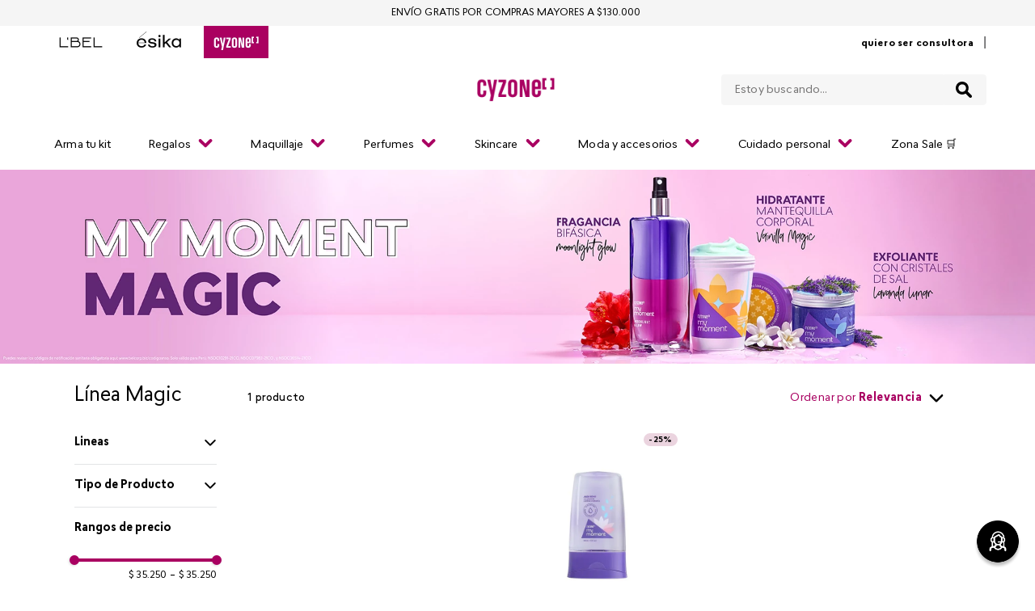

--- FILE ---
content_type: application/javascript; charset=utf-8
request_url: https://cyzonecolombia.vtexassets.com/_v/public/assets/v1/published/bundle/public/react/asset-422b20ce941a05258e965438c0507df40457c627.min.js?v=1&files=vtex.flex-layout@0.21.5,Col&files=vtex.info-card-list@0.0.2,InfoCardList&files=vtex.product-summary@2.91.1,common,ProductSummaryCustom,ProductSummaryImage,ProductSummaryName,ProductSummarySKUSelector&files=vtex.store@2.145.0,common,1,0,StoreWrapper&files=vtex.search@2.18.8,common,Autocomplete&files=vtex.search-result@3.143.3,common,4,17,0,1,2,3,6&async=2&workspace=master
body_size: 53086
content:
enqueueScripts([function(){
    (window.webpackJsonpvtex_flex_layout_0_21_5=window.webpackJsonpvtex_flex_layout_0_21_5||[]).push([["Col"],[function(t,n){t.exports=React},function(t,n){t.exports=R},function(t,n,e){"use strict";e.d(n,"b",(function(){return r})),e.d(n,"a",(function(){return a})),e.d(n,"c",(function(){return u}));var r,o=e(0),c=e.n(o);!function(t){t.NONE="none",t.ROW="row",t.COL="col"}(r||(r={}));var i=c.a.createContext({parent:r.NONE,colGap:0,rowGap:0}),a=function(t){var n=t.parent,e=t.colGap,r=t.rowGap,a=t.children,u=Object(o.useMemo)((function(){return{parent:n,colGap:e,rowGap:r}}),[n,e,r]);return c.a.createElement(i.Provider,{value:u},a)},u=function(){return Object(o.useContext)(i)}},function(t,n,e){"use strict";e.d(n,"d",(function(){return a})),e.d(n,"e",(function(){return l})),e.d(n,"c",(function(){return f})),e.d(n,"b",(function(){return p})),e.d(n,"a",(function(){return b}));var r,o=e(7),c=e(1),i=function(t,n){return t?Object(c.range)(0,12).map(String).includes(String(t))?"string"==typeof t?parseInt(t,10):t:(n&&console.warn("Invalid ".concat(n,' value ("').concat(t,'"). It should be an integer between 0 and ').concat(11,".")),0):0},a=function(t){var n=Object(c.toPairs)(t).map((function(t){var n=Object(o.a)(t,2),e=n[0],r=n[1];return[e,i(r,e)]}));return Object(c.fromPairs)(n)},u=function(t){if("string"!=typeof t)return null;if("grow"===t)return"grow";var n=t.match(new RegExp("(\\d*)(".concat(["%"].join("|"),")")));if(!n)return null;var e=n[1];return null==e?null:parseInt(e,10)},l=(r=u,function(t){return function(t){return t&&null!=t.mobile&&null!=t.desktop}(t)?{mobile:r(t.mobile),desktop:r(t.desktop)}:r(t)}),d=function(t){return function(n){var e=Object(c.pick)(Object.keys(t),n),r=a(e);return Object(c.toPairs)(r).map((function(n){var e=Object(o.a)(n,2),r=e[0],c=e[1];return"".concat(t[r]).concat(c)})).join(" ")}},f=d({paddingTop:"pt",paddingBottom:"pb",paddingLeft:"pl",paddingRight:"pr"}),p=d({marginTop:"mt",marginBottom:"mb",marginLeft:"ml",marginRight:"mr"}),s={top:"bt",right:"br",bottom:"bb",left:"bl",all:"ba"},b=function(t){var n=t.border,e=t.borderWidth,r=t.borderColor,o=n?[].concat(n).map((function(t){return s[t]})).join(" "):"",c=e?"bw".concat(i(e,"bw")):"",a=r?"b--".concat(r.split(" ")[0]):"";return"".concat(o," ").concat(c," ").concat(a)}},,function(t,n){t.exports=ReactIntl},function(t,n){t.exports=__RENDER_8_COMPONENTS__["vtex.css-handles@0.x/useCssHandles"]},,,function(t,n){t.exports=__RENDER_8_COMPONENTS__["vtex.responsive-values@0.x/useResponsiveValues"]},,,,,,,,function(t,n,e){"use strict";e.r(n),function(t){var n=e(4);e.p=Object(n.getPublicPath)("vtex.flex-layout@0.21.5");var r=Object(n.register)((function(){return e(18)}),t,"vtex.flex-layout@0.21.5","vtex.flex-layout@0.x","Col");r.renderHotReload,r.setupHMR}.call(this,e(10)(t))},function(t,n,e){"use strict";e.r(n);var r,o,c=e(11),i=e(0),a=e.n(i),u=e(5),l=e(9),d=e.n(l),f=e(6),p=e.n(f),s=e(2),b=e(3),m=function(t,n){var e={};for(var r in t)Object.prototype.hasOwnProperty.call(t,r)&&n.indexOf(r)<0&&(e[r]=t[r]);if(null!=t&&"function"==typeof Object.getOwnPropertySymbols){var o=0;for(r=Object.getOwnPropertySymbols(t);o<r.length;o++)n.indexOf(r[o])<0&&Object.prototype.propertyIsEnumerable.call(t,r[o])&&(e[r[o]]=t[r[o]])}return e};!function(t){t.top="top",t.middle="middle",t.bottom="bottom"}(r||(r={})),function(t){t.left="left",t.right="right",t.center="center"}(o||(o={}));var g=["flexCol","flexColChild"],v=function(t){var n=t.children,e=m(t,["children"]),i=d()(e),u=i.colGap,l=i.rowGap,f=i.marginLeft,v=i.marginRight,O=i.paddingLeft,h=i.paddingRight,x=i.border,w=i.borderWidth,j=i.borderColor,_=i.grow,y=i.preventVerticalStretch,C=i.verticalAlign,R=i.horizontalAlign,E=Object(s.c)(),N=p()(g),G=Object(b.d)({colGap:null!=u?u:E.colGap,rowGap:null!=l?l:E.rowGap}),P=Object(b.b)({marginLeft:f,marginRight:v}),k=Object(b.c)({paddingLeft:O,paddingRight:h}),L=Object(b.a)({border:x,borderWidth:w,borderColor:j});if(E.parent===s.b.NONE)return null;var S=function(t){switch(t){case r.middle:return"justify-center";case r.bottom:return"justify-end"}return""}(C),I=function(t){switch(t){case o.center:return"items-center";case o.right:return"items-end"}return""}(R),M=a.a.Children.count(n);return a.a.createElement(s.a,Object(c.a)({parent:s.b.COL},G),a.a.createElement("div",{className:"".concat(N.flexCol," ").concat(_?"flex-grow-1":""," ").concat(P," ").concat(k," ").concat(L," ").concat(S," ").concat(I," flex flex-column h-100 w-100")},a.a.Children.map(n,(function(t,n){var e=n===M-1?0:G.rowGap;return a.a.createElement("div",{key:n,className:"".concat(N.flexColChild," pb").concat(e),style:{height:y||C?"auto":"100%"}},t)}))))},O=Object(u.defineMessages)({title:{id:"admin/editor.column.title"},description:{id:"admin/editor.column.description"}});v.schema={title:O.title.id,description:O.description.id},n.default=v}],[[17,"common"]]]);
  },function(){
    !function(e){var t={};function n(r){if(t[r])return t[r].exports;var o=t[r]={i:r,l:!1,exports:{}};return e[r].call(o.exports,o,o.exports,n),o.l=!0,o.exports}n.m=e,n.c=t,n.d=function(e,t,r){n.o(e,t)||Object.defineProperty(e,t,{enumerable:!0,get:r})},n.r=function(e){"undefined"!=typeof Symbol&&Symbol.toStringTag&&Object.defineProperty(e,Symbol.toStringTag,{value:"Module"}),Object.defineProperty(e,"__esModule",{value:!0})},n.t=function(e,t){if(1&t&&(e=n(e)),8&t)return e;if(4&t&&"object"==typeof e&&e&&e.__esModule)return e;var r=Object.create(null);if(n.r(r),Object.defineProperty(r,"default",{enumerable:!0,value:e}),2&t&&"string"!=typeof e)for(var o in e)n.d(r,o,function(t){return e[t]}.bind(null,o));return r},n.n=function(e){var t=e&&e.__esModule?function(){return e.default}:function(){return e};return n.d(t,"a",t),t},n.o=function(e,t){return Object.prototype.hasOwnProperty.call(e,t)},n.p="",n(n.s=7)}([function(e,t){e.exports=React},function(e,t,n){"use strict";Object.defineProperty(t,"__esModule",{value:!0}),t.getPublicPath=t.register=void 0;var r="__RENDER_8_RUNTIME__",o="__RENDER_8_COMPONENTS__",i=!("undefined"==typeof window||!window.document);i&&!window.global&&(window.global=window),window[o]=window[o]||{},t.register=function(e,t,n,i,c){var a="".concat(n,"/").concat(c),l="".concat(i,"/").concat(c),s=function(){return function(e,t){try{var n=e();return n.__esModule?n.default:n.default||n}catch(e){throw new Error("An error happened while requiring the app ".concat(t,", please check your app's code.\\n").concat(e.stack))}}(e,a)};if(window[r]&&window[r].registerComponent){var u=!!window.__RENDER_LAZY__;window[r].registerComponent(t,u?s:s(),n,c,u)}else{var d=s();window[r]&&window[r].withHMR?window[o][a]=window[o][l]=window[r].withHMR(t,d):window[o][a]=window[o][l]=d}return{}},t.getPublicPath=function(e){var t=window.__hostname__,n="/_v/public/assets/v1/published/";return i&&window.__RUNTIME__&&(t=__RUNTIME__.assetServerPublishedHost||window.location.hostname,n=__RUNTIME__.assetServerPublishedPath||"/_v/public/assets/v1/published/"),"https://"+t+n+"".concat(e,"/public/react/")}},function(e,t){e.exports=__RENDER_8_COMPONENTS__["vtex.list-context@0.x/useListContext"]},function(e,t){e.exports=__RENDER_8_COMPONENTS__["vtex.list-context@0.x/ListContextProvider"]},function(e,t){e.exports=__RENDER_8_COMPONENTS__["vtex.store-components@3.x/InfoCard"]},function(e,t){e.exports=ReactIntl},function(e,t){e.exports=__RENDER_8_COMPONENTS__["vtex.css-handles@1.x/useCssHandles"]},function(e,t,n){"use strict";n.r(t),function(e){var t=n(1);n.p=Object(t.getPublicPath)("vtex.info-card-list@0.0.2");var r=Object(t.register)((function(){return n(9)}),e,"vtex.info-card-list@0.0.2","vtex.info-card-list@0.x","InfoCardList");r.renderHotReload,r.setupHMR}.call(this,n(8)(e))},function(e,t){e.exports=function(e){if(!e.webpackPolyfill){var t=Object.create(e);t.children||(t.children=[]),Object.defineProperty(t,"loaded",{enumerable:!0,get:function(){return t.l}}),Object.defineProperty(t,"id",{enumerable:!0,get:function(){return t.i}}),Object.defineProperty(t,"exports",{enumerable:!0}),t.webpackPolyfill=1}return t}},function(e,t,n){"use strict";function r(){return(r=Object.assign||function(e){for(var t=1;t<arguments.length;t++){var n=arguments[t];for(var r in n)Object.prototype.hasOwnProperty.call(n,r)&&(e[r]=n[r])}return e}).apply(this,arguments)}n.r(t);var o=n(0),i=n.n(o),c=n(2),a=n.n(c),l=n(3),s=n.n(l),u=n(4),d=n.n(u),f=n(5),p=n(6),_=n.n(p),w=function(e,t){var n={};for(var r in e)Object.prototype.hasOwnProperty.call(e,r)&&t.indexOf(r)<0&&(n[r]=e[r]);if(null!=e&&"function"==typeof Object.getOwnPropertySymbols){var o=0;for(r=Object.getOwnPropertySymbols(e);o<r.length;o++)t.indexOf(r[o])<0&&Object.prototype.propertyIsEnumerable.call(e,r[o])&&(n[r[o]]=e[r[o]])}return n},b=Object(f.defineMessages)({title:{id:"admin/editor.info-card-list.title"},description:{id:"admin/editor.info-card-list.description"}});function v(e){var t=e.infoCards,n=e.children,o=(a()()||[]).list,c=t.reduce((function(e,t){return void 0!==t.blockClass&&e.push(t.blockClass),e}),[]),l=_()(c).handles,u=t.map((function(e,t){var n=w(e,[]);return i.a.createElement("div",{className:l[n.blockClass]?l[n.blockClass]:""},i.a.createElement(d.a,r({key:t},n)))})),f=o.concat(u);return i.a.createElement(s.a,{list:f},n)}v.schema={title:b.title.id,description:b.description.id,type:"object"};t.default=v}]);
  },function(){
    !function(t){function n(n){for(var r,u,c=n[0],a=n[1],f=n[2],s=0,p=[];s<c.length;s++)u=c[s],Object.prototype.hasOwnProperty.call(o,u)&&o[u]&&p.push(o[u][0]),o[u]=0;for(r in a)Object.prototype.hasOwnProperty.call(a,r)&&(t[r]=a[r]);for(l&&l(n);p.length;)p.shift()();return i.push.apply(i,f||[]),e()}function e(){for(var t,n=0;n<i.length;n++){for(var e=i[n],r=!0,c=1;c<e.length;c++){var a=e[c];0!==o[a]&&(r=!1)}r&&(i.splice(n--,1),t=u(u.s=e[0]))}return t}var r={},o={common:0},i=[];function u(n){if(r[n])return r[n].exports;var e=r[n]={i:n,l:!1,exports:{}};return t[n].call(e.exports,e,e.exports,u),e.l=!0,e.exports}u.m=t,u.c=r,u.d=function(t,n,e){u.o(t,n)||Object.defineProperty(t,n,{enumerable:!0,get:e})},u.r=function(t){"undefined"!=typeof Symbol&&Symbol.toStringTag&&Object.defineProperty(t,Symbol.toStringTag,{value:"Module"}),Object.defineProperty(t,"__esModule",{value:!0})},u.t=function(t,n){if(1&n&&(t=u(t)),8&n)return t;if(4&n&&"object"==typeof t&&t&&t.__esModule)return t;var e=Object.create(null);if(u.r(e),Object.defineProperty(e,"default",{enumerable:!0,value:t}),2&n&&"string"!=typeof t)for(var r in t)u.d(e,r,function(n){return t[n]}.bind(null,r));return e},u.n=function(t){var n=t&&t.__esModule?function(){return t.default}:function(){return t};return u.d(n,"a",n),n},u.o=function(t,n){return Object.prototype.hasOwnProperty.call(t,n)},u.p="";var c=window.webpackJsonpvtex_product_summary_2_91_1=window.webpackJsonpvtex_product_summary_2_91_1||[],a=c.push.bind(c);c.push=n,c=c.slice();for(var f=0;f<c.length;f++)n(c[f]);var l=a;e()}([,,,,function(t,n,e){"use strict";Object.defineProperty(n,"__esModule",{value:!0}),n.getPublicPath=n.register=void 0;var r="__RENDER_8_RUNTIME__",o="__RENDER_8_COMPONENTS__",i=!("undefined"==typeof window||!window.document);i&&!window.global&&(window.global=window),window[o]=window[o]||{},n.register=function(t,n,e,i,u){var c="".concat(e,"/").concat(u),a="".concat(i,"/").concat(u),f=function(){return function(t,n){try{var e=t();return e.__esModule?e.default:e.default||e}catch(t){throw new Error("An error happened while requiring the app ".concat(n,", please check your app's code.\\n").concat(t.stack))}}(t,c)};if(window[r]&&window[r].registerComponent){var l=!!window.__RENDER_LAZY__;window[r].registerComponent(n,l?f:f(),e,u,l)}else{var s=f();window[r]&&window[r].withHMR?window[o][c]=window[o][a]=window[r].withHMR(n,s):window[o][c]=window[o][a]=s}return{}},n.getPublicPath=function(t){var n=window.__hostname__,e="/_v/public/assets/v1/published/";return i&&window.__RUNTIME__&&(n=__RUNTIME__.assetServerPublishedHost||window.location.hostname,e=__RUNTIME__.assetServerPublishedPath||"/_v/public/assets/v1/published/"),"https://"+n+e+"".concat(t,"/public/react/")}},,,,,function(t,n,e){"use strict";function r(){return(r=Object.assign||function(t){for(var n=1;n<arguments.length;n++){var e=arguments[n];for(var r in e)Object.prototype.hasOwnProperty.call(e,r)&&(t[r]=e[r])}return t}).apply(this,arguments)}e.d(n,"a",(function(){return r}))},,function(t,n,e){"use strict";e.d(n,"a",(function(){return u}));var r=e(46);var o=e(35),i=e(47);function u(t,n){return Object(r.a)(t)||function(t,n){if("undefined"!=typeof Symbol&&Symbol.iterator in Object(t)){var e=[],r=!0,o=!1,i=void 0;try{for(var u,c=t[Symbol.iterator]();!(r=(u=c.next()).done)&&(e.push(u.value),!n||e.length!==n);r=!0);}catch(t){o=!0,i=t}finally{try{r||null==c.return||c.return()}finally{if(o)throw i}}return e}}(t,n)||Object(o.a)(t,n)||Object(i.a)()}},,function(t,n){t.exports=function(t){if(!t.webpackPolyfill){var n=Object.create(t);n.children||(n.children=[]),Object.defineProperty(n,"loaded",{enumerable:!0,get:function(){return n.l}}),Object.defineProperty(n,"id",{enumerable:!0,get:function(){return n.i}}),Object.defineProperty(n,"exports",{enumerable:!0}),n.webpackPolyfill=1}return n}},function(t,n,e){"use strict";function r(t){if(void 0===t)throw new ReferenceError("this hasn't been initialised - super() hasn't been called");return t}e.d(n,"a",(function(){return r}))},function(t,n,e){"use strict";function r(t,n,e){return n in t?Object.defineProperty(t,n,{value:e,enumerable:!0,configurable:!0,writable:!0}):t[n]=e,t}e.d(n,"a",(function(){return r}))},function(t,n,e){"use strict";function r(t){return(r=Object.setPrototypeOf?Object.getPrototypeOf:function(t){return t.__proto__||Object.getPrototypeOf(t)})(t)}e.d(n,"a",(function(){return r}))},,,,,,,function(t,n,e){"use strict";function r(t,n){if(!(t instanceof n))throw new TypeError("Cannot call a class as a function")}e.d(n,"a",(function(){return r}))},function(t,n,e){"use strict";function r(t,n){for(var e=0;e<n.length;e++){var r=n[e];r.enumerable=r.enumerable||!1,r.configurable=!0,"value"in r&&(r.writable=!0),Object.defineProperty(t,r.key,r)}}function o(t,n,e){return n&&r(t.prototype,n),e&&r(t,e),t}e.d(n,"a",(function(){return o}))},function(t,n,e){"use strict";e.d(n,"a",(function(){return i}));var r=e(45),o=e(14);function i(t,n){return!n||"object"!==Object(r.a)(n)&&"function"!=typeof n?Object(o.a)(t):n}},function(t,n,e){"use strict";function r(t,n){return(r=Object.setPrototypeOf||function(t,n){return t.__proto__=n,t})(t,n)}function o(t,n){if("function"!=typeof n&&null!==n)throw new TypeError("Super expression must either be null or a function");t.prototype=Object.create(n&&n.prototype,{constructor:{value:t,writable:!0,configurable:!0}}),n&&r(t,n)}e.d(n,"a",(function(){return o}))},,,,,function(t,n,e){t.exports=e(56)},,,,function(t,n,e){"use strict";e.d(n,"a",(function(){return o}));var r=e(43);function o(t,n){if(t){if("string"==typeof t)return Object(r.a)(t,n);var e=Object.prototype.toString.call(t).slice(8,-1);return"Object"===e&&t.constructor&&(e=t.constructor.name),"Map"===e||"Set"===e?Array.from(t):"Arguments"===e||/^(?:Ui|I)nt(?:8|16|32)(?:Clamped)?Array$/.test(e)?Object(r.a)(t,n):void 0}}},function(t,n,e){"use strict";function r(t,n,e,r,o,i,u){try{var c=t[i](u),a=c.value}catch(t){return void e(t)}c.done?n(a):Promise.resolve(a).then(r,o)}function o(t){return function(){var n=this,e=arguments;return new Promise((function(o,i){var u=t.apply(n,e);function c(t){r(u,o,i,c,a,"next",t)}function a(t){r(u,o,i,c,a,"throw",t)}c(void 0)}))}}e.d(n,"a",(function(){return o}))},function(t,n,e){"use strict";e.d(n,"a",(function(){return u}));var r=e(43);var o=e(48),i=e(35);function u(t){return function(t){if(Array.isArray(t))return Object(r.a)(t)}(t)||Object(o.a)(t)||Object(i.a)(t)||function(){throw new TypeError("Invalid attempt to spread non-iterable instance.\nIn order to be iterable, non-array objects must have a [Symbol.iterator]() method.")}()}},,,,,,function(t,n,e){"use strict";function r(t,n){(null==n||n>t.length)&&(n=t.length);for(var e=0,r=new Array(n);e<n;e++)r[e]=t[e];return r}e.d(n,"a",(function(){return r}))},,function(t,n,e){"use strict";function r(t){return(r="function"==typeof Symbol&&"symbol"==typeof Symbol.iterator?function(t){return typeof t}:function(t){return t&&"function"==typeof Symbol&&t.constructor===Symbol&&t!==Symbol.prototype?"symbol":typeof t})(t)}e.d(n,"a",(function(){return r}))},function(t,n,e){"use strict";function r(t){if(Array.isArray(t))return t}e.d(n,"a",(function(){return r}))},function(t,n,e){"use strict";function r(){throw new TypeError("Invalid attempt to destructure non-iterable instance.\nIn order to be iterable, non-array objects must have a [Symbol.iterator]() method.")}e.d(n,"a",(function(){return r}))},function(t,n,e){"use strict";function r(t){if("undefined"!=typeof Symbol&&Symbol.iterator in Object(t))return Array.from(t)}e.d(n,"a",(function(){return r}))},,,,,,,,,,,,,,,,,,,,,function(t,n,e){"use strict";e.d(n,"a",(function(){return c}));var r=e(46),o=e(48),i=e(35),u=e(47);function c(t){return Object(r.a)(t)||Object(o.a)(t)||Object(i.a)(t)||Object(u.a)()}}]);
  },function(){
    (window.webpackJsonpvtex_product_summary_2_91_1=window.webpackJsonpvtex_product_summary_2_91_1||[]).push([["ProductSummaryCustom"],{0:function(e,t){e.exports=React},10:function(e,t){e.exports=ReactIntl},105:function(e,t,r){"use strict";r.r(t);var n=r(9),i=r(7),o=r.n(i),a=r(0),u=r.n(a),c=r(5),s=r.n(c),l=r(58),d=r.n(l),m=r(59),f=r.n(m),v=r(21),p=r.n(v),_=r(6),g=r.n(_),O=r(8),E=r(10),h=r(44),b=r(29),x=r(60),P=r.n(x),y=r(45);var I=function(e,t,r){return e.commertialOffer=Object.assign(Object.assign({},e.commertialOffer),t.commertialOffer),0===e.commertialOffer.Price&&(e.commertialOffer.AvailableQuantity=0),r?Object.assign(Object.assign({},e),{sellerDefault:e.sellerId===r}):e},N=function(e){var t=e.filter((function(e){return 0!==e.commertialOffer.AvailableQuantity}));return null==t?void 0:t.sort((function(e,t){return e.commertialOffer.Price-t.commertialOffer.Price})).map((function(e){return e.sellerId}))[0]};var S=function(e){var t=e.product,r=e.inView,n=e.onComplete,i=e.onError,o=e.priceBehavior,u=t.items||[],c=Object(a.useMemo)((function(){return"async"===o?u.map((function(e){return{itemId:e.itemId,sellers:e.sellers.map((function(e){return{sellerId:e.sellerId}}))}})):u.map((function(e){return{itemId:e.itemId,sellers:[{sellerId:"1"}]}}))}),[u,o]);Object(b.useQuery)(P.a,{variables:{items:c},skip:"default"===o||!r,ssr:!1,onError:i,onCompleted:function(e){var r;if(e){var i=e.itemsWithSimulation,a=function e(t){if(!t)return t;var r,n=Array.isArray(t)?[]:{};for(var i in t)r=t[i],n[i]="object"===Object(y.a)(r)?e(r):r;return n}(t);a.items.forEach((function(e,t){var r=i[t];if("async"===o){var n=N(r.sellers);e.sellers=e.sellers.map((function(e,t){var i=r.sellers[t];return I(e,i,n)}))}else{var a=e.sellers.findIndex((function(e){return"1"===e.sellerId})),u=Array.from(e.sellers);u[a]=r.sellers[0];var c=N(u);e.sellers=e.sellers.map((function(e){return"1"!==e.sellerId?c?Object.assign(Object.assign({},e),{sellerDefault:e.sellerId===c}):e:I(e,r.sellers[0],c)}))}})),a.sku=a.items.find((function(e){return e.itemId===a.sku.itemId})),a.sku.sellers.length>0?a.sku.seller=null!==(r=a.sku.sellers.find((function(e){return e.sellerDefault})))&&void 0!==r?r:a.sku.sellers[0]:a.sku.seller={commertialOffer:{Price:0,ListPrice:0}},a.sku.image=t.sku.image,n(a)}}})},C=r(38),R=r.n(C),j=r(61),T=r.n(j),k=g.a.useProductSummaryDispatch;var w=function(){var e,t=(null!==(e=R()())&&void 0!==e?e:{}).selectedItem,r=k(),n=T()();return function(e){var i=t&&e.items.find((function(e){return e.itemId===t.itemId}));r({type:"SET_PRODUCT",args:{product:e}}),null==n||n({type:"SET_PRODUCT",args:{product:e}}),null==n||n({type:"SET_SELECTED_ITEM",args:{item:i}})}};var L=function(e){var t=e.product,r=e.inView,n=e.children,i=e.priceBehavior,o=g.a.useProductSummaryDispatch(),a=w();return S({product:t,inView:r,priceBehavior:i,onError:function(){o({type:"SET_PRICE_LOADING",args:{isPriceLoading:!1}})},onComplete:function(e){a(e),o({type:"SET_PRICE_LOADING",args:{isPriceLoading:!1}})}}),u.a.createElement(u.a.Fragment,null,n)},D=r(32),M=r.n(D),A=["sponsoredBadgeContainer","sponsoredBadgeText"],B=function(e){var t=e.label,r=void 0===t?"store/sponsoredBadge.title":t,n=s()(A).handles,i=o()(n.sponsoredBadgeContainer,"absolute z-1"),a=o()(n.sponsoredBadgeText,"c-muted-1 t-mini-s");return u.a.createElement("div",{className:i},u.a.createElement("span",{className:a},u.a.createElement(M.a,{id:r})))},V=r(22),U=r(39),H=g.a.ProductSummaryProvider,Q=g.a.useProductSummaryDispatch,W=g.a.useProductSummary,q=["container","containerNormal","element","clearLink"];function F(e){var t,r,i,c,l,m,v=e.product,_=e.actionOnClick,g=e.children,b=e.href,x=e.priceBehavior,P=void 0===x?"default":x,y=e.position,I=e.classes,N=function(e){if(e){var t={},r=[];return Object.keys(e).forEach((function(n){n.startsWith("data-")?t[n]=e[n]:r.push(n)})),r.length>0&&console.warn("extraProductProps contains keys that don't start with 'data-': ".concat(r.join(", "))),Object.keys(t).length>0?t:void 0}}(e.extraProductProps),S=W(),C=S.isLoading,R=S.isHovering,j=S.selectedItem,T=S.listName,k=S.query,w=S.inView,D=S.sponsoredBadge,M=Q(),A=s()(q,{classes:I}).handles,V=(0,Object(O.useRuntime)().getSettings)("vtex.store"),H=null===(t=null==V?void 0:V.advancedSettings)||void 0===t?void 0:t.a11ySemanticHtmlMigration,F=p.a.useProductListDispatch(),G=p.a.useProductListState(),J="autocomplete-result-list"===(null==G?void 0:G.listName),z=Object(a.useRef)(null),K=Object(a.useCallback)((function(){null==F||F({type:"SEND_IMPRESSION",args:{product:v,position:y}}),M({type:"SET_IN_VIEW",args:{inView:!0}})}),[M,F,v,y]);d()({ref:z,once:!0,onView:K}),Object(a.useEffect)((function(){v&&M({type:"SET_PRODUCT",args:{product:v}})}),[v,M]),Object(a.useEffect)((function(){y&&M({type:"SET_POSITION",args:{position:y}})}),[y,M]);var X=Object(a.useCallback)((function(){M({type:"SET_HOVER",args:{isHovering:!1}})}),[M]),Y=Object(a.useCallback)((function(){M({type:"SET_HOVER",args:{isHovering:!0}})}),[M]),Z=Object(a.useCallback)((function(e){M({type:"SET_LOADING",args:{isLoading:e}})}),[M]),$=Object(a.useMemo)((function(){return{product:v,isLoading:C,isHovering:R,handleItemsStateUpdate:Z}}),[v,C,R,Z]),ee=o()(A.container,A.containerNormal,"br3 h-100 w-100 flex flex-column justify-between center tc",!H&&"overflow-hidden"),te=o()(A.element,"pointer pt3 pb4 flex flex-column h-100"),re=o()(A.clearLink,"h-100 flex flex-column",H&&"focus-visible:outline-2 focus-visible:outline-blue-500"),ne=null!==(r=null==j?void 0:j.itemId)&&void 0!==r?r:null===(i=null==v?void 0:v.sku)||void 0===i?void 0:i.itemId,ie=b?{to:b,onClick:J?_:void 0,onClickCapture:J?void 0:_,"aria-label":"View product details for ".concat((null==v?void 0:v.productName)||"product")}:{page:"store.product",params:{slug:null==v?void 0:v.linkText,id:null==v?void 0:v.productId,__listName:T},query:k,onClick:J?_:void 0,onClickCapture:J?void 0:_,"aria-label":"View product details for ".concat((null==v?void 0:v.productName)||"product")},oe=null!==(l=null===(c=v.advertisement)||void 0===c?void 0:c.eventParameters)&&void 0!==l?l:null===(m=v.advertisement)||void 0===m?void 0:m.adId,ae=Object(U.a)(v,null==D?void 0:D.position,"containerTopLeft"),ue=Object(E.useIntl)();return u.a.createElement(h.default.Provider,{value:$},u.a.createElement(f.a,{product:v,query:{skuId:ne}},u.a.createElement(L,{product:v,inView:w,priceBehavior:P},u.a.createElement("section",Object(n.a)({},N,{"aria-label":ue.formatMessage({id:"store/product-summary.shelf.aria-label"},{productName:v.productName}),className:ee,onMouseEnter:Y,onMouseLeave:X,style:{maxWidth:300},ref:z,"data-van-aid":oe}),u.a.createElement(O.Link,Object(n.a)({className:re},ie),u.a.createElement("article",{className:te},ae?u.a.createElement(B,{label:null==D?void 0:D.label}):null,g))))))}function G(e){var t=e.product,r=e.actionOnClick,n=e.href,i=e.priceBehavior,o=void 0===i?"default":i,a=e.trackListName,c=void 0===a||a,s=e.listName,l=e.position,d=e.sponsoredBadgePosition,m=e.sponsoredBadgeLabel,f=e.placement,v=e.classes,p=e.children,_=e.extraProductProps,g={position:d,label:m};return u.a.createElement(H,{product:t,listName:c?s:void 0,sponsoredBadge:g,isPriceLoading:"async"===o||"asyncOnly1P"===o},u.a.createElement(F,{product:t,href:n,actionOnClick:r,priceBehavior:o,position:l,placement:f,classes:v,extraProductProps:_},p))}G.schema={title:"admin/editor.productSummary.title",description:"admin/editor.productSummary.description"},G.mapCatalogProductToProductSummary=V.b;t.default=G},20:function(e,t,r){"use strict";function n(e){if(e&&0!==e.length){var t=e.find((function(e){return e.sellerDefault}));return t||e[0]}}r.d(t,"a",(function(){return n}))},21:function(e,t){e.exports=__RENDER_8_COMPONENTS__["vtex.product-list-context@0.x/ProductListContext"]},22:function(e,t,r){"use strict";r.d(t,"a",(function(){return s})),r.d(t,"b",(function(){return b}));var n=r(11),i=r(37),o=r(20),a=new RegExp(/.+ids\/(\d+)/),u=new RegExp(/http:\/\//);function c(e,t,r){if(!e.includes("/arquivos/ids/"))return e;var n=function(e){var t,r,n,i,o=a.exec(e),u=(r="v",null===(i=null!==(n=null==(t=e)?void 0:t.split("".concat(r,"="))[1])&&void 0!==n?n:"")||void 0===i?void 0:i.split("&")[0]);return o&&o.length>0?{cleanUrl:o[0],vParam:u}:{cleanUrl:e}}(e),i=n.vParam,o=n.cleanUrl;return i?"".concat(o,"-").concat(t,"-").concat(r,"?v=").concat(i):"".concat(o,"-").concat(t,"-").concat(r)}function s(e){var t=arguments.length>1&&void 0!==arguments[1]?arguments[1]:"auto",r=arguments.length>2&&void 0!==arguments[2]?arguments[2]:"auto";if(e){"number"==typeof t&&(t=Math.min(t,3e3)),"number"==typeof r&&(r=Math.min(r,4e3));var n=c(e,t,r),i=n.includes("?")?"&":"?";return"".concat(n).concat(i,"width=").concat(t,"&height=").concat(r,"&aspect=true")}}function l(e){return e.commertialOffer.Price}function d(e){var t=e.commertialOffer.AvailableQuantity;return null!=t&&t>0}function m(e,t){var r=e.filter(v);if(0===r.length)return e[0];if(1===r.length)return r[0];var n=r.map((function(e){return function(e,t){var r=e.sellers;if(1===r.length)return r[0].commertialOffer.Price;var n=r.filter(d).map(l);return"highest"===t?n.reduce((function(e,t){return t>e?t:e})):n.reduce((function(e,t){return t<e?t:e}))}(e,t)}));return r["highest"===t?n.reduce((function(e,t,r){return t>n[e]?r:e}),0):n.reduce((function(e,t,r){return t<n[e]?r:e}),0)]}function f(e){return e.sellers.find(d)}function v(e){return e.sellers.some(d)}function p(e,t,r){var n=e.find((function(e){var r=e.itemId;return String(r)===String(t)}));return n||_(e,r)}function _(e,t){var r,n;switch(t){default:case"FIRST_AVAILABLE":return null!==(r=e.find(f))&&void 0!==r?r:e[0];case"LAST_AVAILABLE":return null!==(n=Object(i.a)(e).reverse().find(f))&&void 0!==n?n:e[e.length-1];case"PRICE_ASC":return m(e,"lowest");case"PRICE_DESC":return m(e,"highest")}}var g={imageUrl:"",imageLabel:""},O={Value:""},E={commertialOffer:{Price:0,ListPrice:0}},h=function(e,t){return s(function(e){return e.replace(u,"https://")}(e),t)};function b(e){var t,r,i,a,u=arguments.length>1&&void 0!==arguments[1]?arguments[1]:"FIRST_AVAILABLE",c=arguments.length>2&&void 0!==arguments[2]?arguments[2]:500;if(!e)return null;var s,l=Object.assign({},e),d=l.items||[],m=l.properties||[],f=null!==(t=m.find((function(e){return"DefaultSKUSelected"===e.name})))&&void 0!==t?t:null;if(s=1===d.length?d[0]:f?p(d,f.values,u):_(d,u)){var v=null!==(r=Object(o.a)(null==s?void 0:s.sellers))&&void 0!==r?r:E,b=null!==(i=null==s?void 0:s.referenceId)&&void 0!==i?i:[],x=Object(n.a)(b,1),P=x[0],y=void 0===P?O:P,I=null!==(a=null==s?void 0:s.images)&&void 0!==a?a:[],N=I.map((function(e){return Object.assign(Object.assign({},e),{imageUrl:h(e.imageUrl,c)})})),S=Object(n.a)(N,1),C=S[0],R=void 0===C?g:C;l.sku=Object.assign(Object.assign({},s),{seller:v,referenceId:y,image:R,images:N})}return l}},29:function(e,t){e.exports=ReactApollo},32:function(e,t){e.exports=__RENDER_8_COMPONENTS__["vtex.native-types@0.x/IOMessage"]},38:function(e,t){e.exports=__RENDER_8_COMPONENTS__["vtex.product-context@0.x/useProduct"]},39:function(e,t,r){"use strict";t.a=function(e,t,r){var n,i;return(!!(null===(n=null==e?void 0:e.advertisement)||void 0===n?void 0:n.adId)||!!(null===(i=e.advertisement)||void 0===i?void 0:i.eventParameters))&&t===r}},44:function(e,t,r){"use strict";r.r(t);var n=r(0),i=r.n(n),o=i.a.createContext(void 0),a=o.Consumer;o.Consumer=function(e){return console.error("If you are seeing this, a component it's using ProductSummaryContext from vtex.product-summary, which is deprecated. Please see the issue https://github.com/vtex-apps/store-issues#28 on how to migrate to the new component."),i.a.createElement(a,e)},t.default=o},5:function(e,t){e.exports=__RENDER_8_COMPONENTS__["vtex.css-handles@1.x/useCssHandles"]},58:function(e,t){e.exports=__RENDER_8_COMPONENTS__["vtex.on-view@1.x/useOnView"]},59:function(e,t){e.exports=__RENDER_8_COMPONENTS__["vtex.product-context@0.x/ProductContextProvider"]},6:function(e,t){e.exports=__RENDER_8_COMPONENTS__["vtex.product-summary-context@0.x/ProductSummaryContext"]},60:function(e,t){e.exports=__RENDER_8_COMPONENTS__["vtex.store-resources@0.x/QueryItemsWithSimulation"]},61:function(e,t){e.exports=__RENDER_8_COMPONENTS__["vtex.product-context@0.x/useProductDispatch"]},7:function(e,t){e.exports=Classnames},8:function(e,t){e.exports=__RENDER_8_RUNTIME__},85:function(e,t,r){"use strict";r.r(t),function(e){var t=r(4);r.p=Object(t.getPublicPath)("vtex.product-summary@2.91.1");var n=Object(t.register)((function(){return r(105)}),e,"vtex.product-summary@2.91.1","vtex.product-summary@2.x","ProductSummaryCustom");n.renderHotReload,n.setupHMR}.call(this,r(13)(e))}},[[85,"common"]]]);
  },function(){
    (window.webpackJsonpvtex_product_summary_2_91_1=window.webpackJsonpvtex_product_summary_2_91_1||[]).push([["ProductSummaryImage"],{0:function(e,t){e.exports=React},10:function(e,t){e.exports=ReactIntl},108:function(e,t,r){"use strict";r.r(t);var a=r(11),i=r(0),n=r.n(i),o=r(40),u=r.n(o),c=r(41),l=r.n(c),m=r(7),s=r.n(m),d=r(53),p=r.n(d),v=r(63),g=r.n(v),h=r(5),f=r.n(h),x=r(38),y=r.n(x),b=r(6),C=r.n(b),I=r(10),E=r(42),_=r(3),w=r.n(_),S=r(22),N=function(e,t,r,i){var n,o=t,u="auto";return i&&"auto"!==i?(u=t*(null!==(n=function(e){if(!e)return null;if("string"==typeof e){if("auto"===e)return null;var t=e.split(":");if(2!==t.length)return null;var r=Object(a.a)(t,2),i=r[0],n=r[1],o=parseFloat(n)/parseFloat(i);return"number"!=typeof o||Number.isNaN(o)?null:o}return"number"==typeof e?e:null}(i))&&void 0!==n?n:1),o>r&&(u/=o/r,o=r),u>r&&(o/=u/r,u=r),o=Math.round(o),u=Math.round(u)):o=Math.min(r,o),Object(S.a)(e,o,u)},P=C.a.useProductSummary,O=["image","imageWrapper","imageContainer","product","imagePlaceholder","mainImageHovered"];function R(e){var t=e.src,r=e.width,a=e.height,i=e.dpi,n=e.aspectRatio;return r||a?Object(S.a)(t,r*i,a*i):n?N(t,300,500,n):t}function L(e){var t=e.images,r=e.hoverImage,a=e.hoverImageLabel,i=null!=r?r:{},n=i.criteria,o=void 0===n?"label":n,u=i.label,c=void 0===u?a:u,l=i.labelMatchCriteria,m=void 0===l?"exact":l,s=i.index;return"label"===o?j(t,c,m):"index"===o?function(e,t){return null==t||Number.isNaN(t)?null:e[t]}(t,s):null}function B(e){var t=e.width,r=e.height,a=e.aspectRatio,i=e.maxHeight;return t||r?{width:"100%",height:r,objectFit:"contain",maxHeight:"unset",maxWidth:t}:a||i?{width:"100%",height:"100%",objectFit:"contain",maxHeight:null!=i?i:"unset"}:void 0}function M(e){var t=e.showCollections,r=e.productClusters,a=e.children;if(!t||!r||0===r.length)return n.a.createElement(n.a.Fragment,null,a);var i=r.map((function(e){return e.name}));return n.a.createElement(u.a,{collectionBadgesText:i},a)}function H(e){var t=e.showBadge,r=e.commertialOffer,a=e.badgeText,i=e.children;return t?n.a.createElement(l.a,{listPrice:r.ListPrice,sellingPrice:r.Price,label:a},i):n.a.createElement(n.a.Fragment,null,i)}function j(e,t,r){return t?"contains"===r?e.find((function(e){var r=e.imageLabel;return null==r?void 0:r.includes(t)})):e.find((function(e){return e.imageLabel===t})):null}function k(e){var t=e.src,r=e.width,a=e.height,i=e.onError,o=e.alt,u=e.className,c=e.aspectRatio,l=e.maxHeight,m=e.fetchpriority,s=void 0===m?"auto":m,d=p()().isMobile?2:1;return n.a.createElement("img",{src:R({src:t,width:r,height:a,dpi:d,aspectRatio:c}),style:B({width:r,height:a,aspectRatio:c,maxHeight:l}),loading:"low"===s?"lazy":"eager",alt:o,className:u,onError:i,fetchpriority:s})}function T(e){var t,r,o,u,c,l,m,d,v,h=e.showBadge,x=void 0===h||h,b=e.badgeText,C=e.displayMode,_=void 0===C?"normal":C,S=e.mainImageLabel,N=void 0===S?"":S,R=e.hoverImageLabel,B=void 0===R?"":R,T=e.hoverImage,A=e.showCollections,F=void 0!==A&&A,U=e.placeholder,D=e.width,W=e.height,V=e.aspectRatio,K=e.maxHeight,q=e.classes,z=e.fetchpriority,J=void 0===z?"byPosition":z,Z=P(),Q=Z.product,G=Z.position,X=f()(O,{classes:q}),Y=X.handles,$=X.withModifiers,ee=Object(I.useIntl)(),te=Object(i.useState)(!1),re=Object(a.a)(te,2),ae=re[0],ie=re[1],ne=function(){return ie(!0)},oe=p()().isMobile,ue=(null!==(t=y()())&&void 0!==t?t:{}).skuSelector,ce=(ue=void 0===ue?{}:ue).selectedImageVariationSKU,le=null!=Q?Q:{},me=le.productClusters,se=le.productName,de=null==Q?void 0:Q.sku,pe=g()({widthProp:D,heightProp:W,aspectRatioProp:V,maxHeightProp:K}),ve=pe.widthProp,ge=pe.heightProp,he=pe.aspectRatioProp,fe=pe.maxHeightProp,xe=s()(w.a.imageContainer,Y.imageWrapper,"inline"!==_&&"db w-100 center"),ye=[parseFloat(null!==(r=null!=ve?ve:ge)&&void 0!==r?r:0),parseFloat(null!==(o=null!=ge?ge:ve)&&void 0!==o?o:0)],be=ye[0],Ce=ye[1],Ie=s()(w.a.imageStackContainer,!oe&&w.a.hoverEffect),Ee=s()("dib relative",Y.imageContainer,Ie),_e=null!==(c=null===(u=null==de?void 0:de.image)||void 0===u?void 0:u.imageUrl)&&void 0!==c?c:"",we=!_e||ae;if(!U&&we)return n.a.createElement("div",{className:xe},n.a.createElement("div",{className:Ee},n.a.createElement(E.a,{cssHandle:Y.imagePlaceholder})));var Se=null!==(l=null==de?void 0:de.images)&&void 0!==l?l:[],Ne=L({images:Se,hoverImage:T,hoverImageLabel:B});if(null==ce&&N){var Pe="string"==typeof N?j(Se,N):j(Se,N.label,N.labelMatchCriteria);Pe&&(_e=Pe.imageUrl)}var Oe=s()("inline"===_?w.a.imageInline:w.a.imageNormal),Re=null!==(v=null===(d=null===(m=Q.sku)||void 0===m?void 0:m.seller)||void 0===d?void 0:d.commertialOffer)&&void 0!==v?v:{},Le=s()(Oe,Y.image,Boolean(Ne)&&Y.mainImageHovered),Be=s()("w-100 h-100 dn absolute top-0 left-0 z-999",$("image","hover"),Oe,!oe&&w.a.hoverImage),Me=function(e,t){return t?e?1===t?"high":"low":t<3?"high":"low":"low"};return n.a.createElement("div",{className:xe,"aria-label":ee.formatMessage({id:"store/product-summary.image.aria-label"},{productName:Q.productName})},n.a.createElement(M,{showCollections:F,productClusters:me},n.a.createElement(H,{showBadge:x,commertialOffer:Re,badgeText:b},n.a.createElement("div",{className:Ee},n.a.createElement(k,{src:we?U:_e,width:be,height:Ce,aspectRatio:he,maxHeight:fe,alt:se,className:Le,onError:ne,fetchpriority:"byPosition"===J?Me(oe,G):J}),Ne&&!oe&&n.a.createElement(k,{src:Ne.imageUrl,width:be,height:Ce,aspectRatio:he,maxHeight:fe,alt:se,className:Be,onError:ne,fetchpriority:"byPosition"===J?Me(oe,G):J})))))}T.schema={title:"admin/editor.productSummaryImage.title",description:"admin/editor.productSummaryImage.description",type:"object",properties:{showBadge:{type:"boolean",title:"admin/editor.productSummary.showBadge.title",default:!0,isLayout:!0},showCollections:{type:"boolean",title:"admin/editor.productSummary.showCollections.title",default:!1,isLayout:!0},displayMode:{title:"admin/editor.productSummary.displayMode.title",type:"string",enum:["normal","inline"],default:"normal",isLayout:!0},hoverImageLabel:{title:"admin/editor.productSummaryImage.hoverImageLabel.title",description:"admin/editor.productSummaryImage.hoverImageLabel.description",type:"string",default:"",isLayout:!1},hoverImage:{type:"object",properties:{criteria:{title:"admin/editor.productSummaryImage.hoverImage.criteria.title",enum:["index","label"]}},dependencies:{criteria:{oneOf:[{properties:{criteria:{enum:["index"]},index:{title:"admin/editor.productSummaryImage.hoverImage.criteria.index",type:"number"}}},{properties:{criteria:{enum:["label"]},label:{title:"admin/editor.productSummaryImage.hoverImage.criteria.label",type:"string"},labelMatchCriteria:{title:"admin/editor.productSummaryImage.hoverImage.criteria.matchCriteria",widget:{"ui:widget":"radio"},type:"string",enum:["exact","contains"],default:"exact"}}}]}}},fetchpriority:{title:"admin/editor.productSummaryImage.fetchpriority.title",enum:["high","low","auto","byPosition"],enumNames:["admin/editor.productSummaryImage.fetchpriority.high","admin/editor.productSummaryImage.fetchpriority.low","admin/editor.productSummaryImage.fetchpriority.auto","admin/editor.productSummaryImage.fetchpriority.byPosition"],widget:{"ui:widget":"radio"},default:"byPosition"}}};t.default=T},20:function(e,t,r){"use strict";function a(e){if(e&&0!==e.length){var t=e.find((function(e){return e.sellerDefault}));return t||e[0]}}r.d(t,"a",(function(){return a}))},22:function(e,t,r){"use strict";r.d(t,"a",(function(){return l})),r.d(t,"b",(function(){return C}));var a=r(11),i=r(37),n=r(20),o=new RegExp(/.+ids\/(\d+)/),u=new RegExp(/http:\/\//);function c(e,t,r){if(!e.includes("/arquivos/ids/"))return e;var a=function(e){var t,r,a,i,n=o.exec(e),u=(r="v",null===(i=null!==(a=null==(t=e)?void 0:t.split("".concat(r,"="))[1])&&void 0!==a?a:"")||void 0===i?void 0:i.split("&")[0]);return n&&n.length>0?{cleanUrl:n[0],vParam:u}:{cleanUrl:e}}(e),i=a.vParam,n=a.cleanUrl;return i?"".concat(n,"-").concat(t,"-").concat(r,"?v=").concat(i):"".concat(n,"-").concat(t,"-").concat(r)}function l(e){var t=arguments.length>1&&void 0!==arguments[1]?arguments[1]:"auto",r=arguments.length>2&&void 0!==arguments[2]?arguments[2]:"auto";if(e){"number"==typeof t&&(t=Math.min(t,3e3)),"number"==typeof r&&(r=Math.min(r,4e3));var a=c(e,t,r),i=a.includes("?")?"&":"?";return"".concat(a).concat(i,"width=").concat(t,"&height=").concat(r,"&aspect=true")}}function m(e){return e.commertialOffer.Price}function s(e){var t=e.commertialOffer.AvailableQuantity;return null!=t&&t>0}function d(e,t){var r=e.filter(v);if(0===r.length)return e[0];if(1===r.length)return r[0];var a=r.map((function(e){return function(e,t){var r=e.sellers;if(1===r.length)return r[0].commertialOffer.Price;var a=r.filter(s).map(m);return"highest"===t?a.reduce((function(e,t){return t>e?t:e})):a.reduce((function(e,t){return t<e?t:e}))}(e,t)}));return r["highest"===t?a.reduce((function(e,t,r){return t>a[e]?r:e}),0):a.reduce((function(e,t,r){return t<a[e]?r:e}),0)]}function p(e){return e.sellers.find(s)}function v(e){return e.sellers.some(s)}function g(e,t,r){var a=e.find((function(e){var r=e.itemId;return String(r)===String(t)}));return a||h(e,r)}function h(e,t){var r,a;switch(t){default:case"FIRST_AVAILABLE":return null!==(r=e.find(p))&&void 0!==r?r:e[0];case"LAST_AVAILABLE":return null!==(a=Object(i.a)(e).reverse().find(p))&&void 0!==a?a:e[e.length-1];case"PRICE_ASC":return d(e,"lowest");case"PRICE_DESC":return d(e,"highest")}}var f={imageUrl:"",imageLabel:""},x={Value:""},y={commertialOffer:{Price:0,ListPrice:0}},b=function(e,t){return l(function(e){return e.replace(u,"https://")}(e),t)};function C(e){var t,r,i,o,u=arguments.length>1&&void 0!==arguments[1]?arguments[1]:"FIRST_AVAILABLE",c=arguments.length>2&&void 0!==arguments[2]?arguments[2]:500;if(!e)return null;var l,m=Object.assign({},e),s=m.items||[],d=m.properties||[],p=null!==(t=d.find((function(e){return"DefaultSKUSelected"===e.name})))&&void 0!==t?t:null;if(l=1===s.length?s[0]:p?g(s,p.values,u):h(s,u)){var v=null!==(r=Object(n.a)(null==l?void 0:l.sellers))&&void 0!==r?r:y,C=null!==(i=null==l?void 0:l.referenceId)&&void 0!==i?i:[],I=Object(a.a)(C,1),E=I[0],_=void 0===E?x:E,w=null!==(o=null==l?void 0:l.images)&&void 0!==o?o:[],S=w.map((function(e){return Object.assign(Object.assign({},e),{imageUrl:b(e.imageUrl,c)})})),N=Object(a.a)(S,1),P=N[0],O=void 0===P?f:P;m.sku=Object.assign(Object.assign({},l),{seller:v,referenceId:_,image:O,images:S})}return m}},3:function(e,t,r){e.exports={containerInline:"vtex-product-summary-2-x-containerInline",imageContainer:"vtex-product-summary-2-x-imageContainer",container:"vtex-product-summary-2-x-container",containerSmall:"vtex-product-summary-2-x-containerSmall",containerInlinePrice:"vtex-product-summary-2-x-containerInlinePrice",information:"vtex-product-summary-2-x-information",element:"vtex-product-summary-2-x-element",image:"vtex-product-summary-2-x-image",buyButtonContainer:"vtex-product-summary-2-x-buyButtonContainer",buyButton:"vtex-product-summary-2-x-buyButton",description:"vtex-product-summary-2-x-description",quantityStepperContainer:"vtex-product-summary-2-x-quantityStepperContainer",imageInline:"vtex-product-summary-2-x-imageInline",isHidden:"vtex-product-summary-2-x-isHidden",containerNormal:"vtex-product-summary-2-x-containerNormal",nameContainer:"vtex-product-summary-2-x-nameContainer",clearLink:"vtex-product-summary-2-x-clearLink",aspectRatio:"vtex-product-summary-2-x-aspectRatio",priceContainer:"vtex-product-summary-2-x-priceContainer",SKUSelectorContainer:"vtex-product-summary-2-x-SKUSelectorContainer",attachmentListContainer:"vtex-product-summary-2-x-attachmentListContainer",attachmentItemContainer:"vtex-product-summary-2-x-attachmentItemContainer",imageNormal:"vtex-product-summary-2-x-imageNormal",addToListBtn:"vtex-product-summary-2-x-addToListBtn",imagePlaceholder:"vtex-product-summary-2-x-imagePlaceholder",attachmentChildrenContainer:"vtex-product-summary-2-x-attachmentChildrenContainer",imageStackContainer:"vtex-product-summary-2-x-imageStackContainer",hoverEffect:"vtex-product-summary-2-x-hoverEffect",hoverImage:"vtex-product-summary-2-x-hoverImage",mainImageHovered:"vtex-product-summary-2-x-mainImageHovered",priceSpinner:"vtex-product-summary-2-x-priceSpinner",spin:"vtex-product-summary-2-x-spin",sponsoredBadgeContainer:"vtex-product-summary-2-x-sponsoredBadgeContainer",sponsoredBadgeText:"vtex-product-summary-2-x-sponsoredBadgeText"}},38:function(e,t){e.exports=__RENDER_8_COMPONENTS__["vtex.product-context@0.x/useProduct"]},40:function(e,t){e.exports=__RENDER_8_COMPONENTS__["vtex.store-components@3.x/CollectionBadges"]},41:function(e,t){e.exports=__RENDER_8_COMPONENTS__["vtex.store-components@3.x/DiscountBadge"]},42:function(e,t,r){"use strict";var a=r(0),i=r.n(a);t.a=function(e){var t=e.cssHandle;return i.a.createElement("div",{className:"relative"},i.a.createElement("div",{className:"".concat(t," absolute w-100 h-100 contain bg-center")}),i.a.createElement("svg",{width:"100%",height:"100%",viewBox:"0 0 512 512",fill:"none",xmlns:"http://www.w3.org/2000/svg","data-testid":"image-placeholder"},i.a.createElement("rect",{width:"512",height:"512",fill:"#F2F2F2"}),i.a.createElement("rect",{x:"183.857",y:"180.2",width:"144.286",height:"150.474",stroke:"#CACBCC",strokeWidth:"2"}),i.a.createElement("path",{d:"M183.78 303.688H328.214",stroke:"#CACBCC",strokeWidth:"2"}),i.a.createElement("path",{d:"M205.082 279.563L223.599 240.507L242.116 260.035L269.892 220.979L306.926 279.563H205.082Z",stroke:"#CACBCC",strokeWidth:"2",strokeLinecap:"round",strokeLinejoin:"round"}),i.a.createElement("path",{d:"M252.225 213.939C252.225 219.822 247.66 224.52 242.114 224.52C236.569 224.52 232.004 219.822 232.004 213.939C232.004 208.057 236.569 203.359 242.114 203.359C247.66 203.359 252.225 208.057 252.225 213.939Z",stroke:"#CACBCC",strokeWidth:"2"})))}},5:function(e,t){e.exports=__RENDER_8_COMPONENTS__["vtex.css-handles@1.x/useCssHandles"]},53:function(e,t){e.exports=__RENDER_8_COMPONENTS__["vtex.device-detector@0.x/useDevice"]},6:function(e,t){e.exports=__RENDER_8_COMPONENTS__["vtex.product-summary-context@0.x/ProductSummaryContext"]},63:function(e,t){e.exports=__RENDER_8_COMPONENTS__["vtex.responsive-values@0.x/useResponsiveValues"]},7:function(e,t){e.exports=Classnames},88:function(e,t,r){"use strict";r.r(t),function(e){var t=r(4);r.p=Object(t.getPublicPath)("vtex.product-summary@2.91.1");var a=Object(t.register)((function(){return r(108)}),e,"vtex.product-summary@2.91.1","vtex.product-summary@2.x","ProductSummaryImage");a.renderHotReload,a.setupHMR}.call(this,r(13)(e))}},[[88,"common"]]]);
  },function(){
    (window.webpackJsonpvtex_product_summary_2_91_1=window.webpackJsonpvtex_product_summary_2_91_1||[]).push([["ProductSummaryName"],{0:function(e,t){e.exports=React},10:function(e,t){e.exports=ReactIntl},33:function(e,t){e.exports=__RENDER_8_COMPONENTS__["vtex.store-components@3.x/ProductName"]},39:function(e,t,a){"use strict";t.a=function(e,t,a){var o,r;return(!!(null===(o=null==e?void 0:e.advertisement)||void 0===o?void 0:o.adId)||!!(null===(r=e.advertisement)||void 0===r?void 0:r.eventParameters))&&t===a}},5:function(e,t){e.exports=__RENDER_8_COMPONENTS__["vtex.css-handles@1.x/useCssHandles"]},6:function(e,t){e.exports=__RENDER_8_COMPONENTS__["vtex.product-summary-context@0.x/ProductSummaryContext"]},91:function(e,t,a){"use strict";a.r(t),function(e){var t=a(4);a.p=Object(t.getPublicPath)("vtex.product-summary@2.91.1");var o=Object(t.register)((function(){return a(92)}),e,"vtex.product-summary@2.91.1","vtex.product-summary@2.x","ProductSummaryName");o.renderHotReload,o.setupHMR}.call(this,a(13)(e))},92:function(e,t,a){"use strict";a.r(t);var o=a(9),r=a(0),n=a.n(r),s=a(33),c=a.n(s),u=a(5),d=a.n(u),m=a(6),i=a.n(m),l=a(10),p=a(39),v=i.a.useProductSummary,N=["nameContainer","nameWrapper","brandName","skuName","productReference","productNameLoader"],_={showProductReference:!1,showBrandName:!1,showSku:!1};function f(e){var t,a=e.showFieldsProps,r=void 0===a?_:a,s=e.tag,u=void 0===s?"h3":s,m=e.classes,i=v(),f=i.product,b=i.sponsoredBadge,x=d()(N,{classes:m}).handles,h=null==f?void 0:f.productName,y=null===(t=null==f?void 0:f.sku)||void 0===t?void 0:t.name,w=null==f?void 0:f.brand,P=Object(p.a)(f,null==b?void 0:b.position,"titleTop"),R="".concat(x.nameContainer," flex items-start justify-center pv6"),C="".concat(x.nameWrapper," overflow-hidden c-on-base f5"),E="".concat(x.brandName," t-body"),O="".concat(x.skuName," t-small"),S="".concat(x.productNameLoader," pt5 overflow-hidden"),g=Object(l.useIntl)();return n.a.createElement("div",{className:R,"aria-label":g.formatMessage({id:"store/product-summary.name.aria-label"},{productName:f.productName})},n.a.createElement(c.a,Object(o.a)({className:C,brandNameClass:E,skuNameClass:O,loaderClass:S,showSponsoredBadge:P,sponsoredBadgeLabel:null==b?void 0:b.label,productReferenceClass:x.productReference,name:h,skuName:y,brandName:w,tag:u},r)))}f.schema={title:"admin/editor.productSummaryName.title",type:"object",properties:{showFieldsProps:c.a.schema}},t.default=f}},[[91,"common"]]]);
  },function(){
    (window.webpackJsonpvtex_product_summary_2_91_1=window.webpackJsonpvtex_product_summary_2_91_1||[]).push([["ProductSummarySKUSelector"],{0:function(e,t){e.exports=React},20:function(e,t,o){"use strict";function r(e){if(e&&0!==e.length){var t=e.find((function(e){return e.sellerDefault}));return t||e[0]}}o.d(t,"a",(function(){return r}))},5:function(e,t){e.exports=__RENDER_8_COMPONENTS__["vtex.css-handles@1.x/useCssHandles"]},6:function(e,t){e.exports=__RENDER_8_COMPONENTS__["vtex.product-summary-context@0.x/ProductSummaryContext"]},73:function(e,t){e.exports=__RENDER_8_COMPONENTS__["vtex.store-components@3.x/SKUSelector"]},74:function(e,t){e.exports=__RENDER_8_COMPONENTS__["vtex.css-handles@1.x/useCustomClasses"]},98:function(e,t,o){"use strict";o.r(t),function(e){var t=o(4);o.p=Object(t.getPublicPath)("vtex.product-summary@2.91.1");var r=Object(t.register)((function(){return o(99)}),e,"vtex.product-summary@2.91.1","vtex.product-summary@2.x","ProductSummarySKUSelector");r.renderHotReload,r.setupHMR}.call(this,o(13)(e))},99:function(e,t,o){"use strict";o.r(t);var r=o(9),n=o(0),s=o.n(n),a=o(73),c=o.n(a),u=o(5),l=o.n(u),m=o(74),i=o.n(m),p=o(6),S=o.n(p),x=o(20),k=S.a.useProductSummary,d=S.a.useProductSummaryDispatch,f=["SKUSelectorContainer","frameAround","seeMoreButton","skuSelectorContainer","skuSelectorInternalBox","skuSelectorItemImageValue","skuSelectorItemImage","skuSelectorItemTextValue","skuSelectorItem","skuSelectorNameContainer","skuSelectorNameSeparator","skuSelectorName","skuSelectorOptionsList","skuSelectorSelectorImageValue","skuSelectorSubcontainer","skuSelectorTextContainer","valueWrapper"];t.default=function(e){var t=l()(f,{classes:e.classes}).handles,o=d(),n=k().product,a=i()((function(){return{frameAround:[{name:"".concat(t.frameAround," vtex-store-components-3-x-frameAround"),applyModifiers:!0}],seeMoreButton:[{name:"".concat(t.seeMoreButton," vtex-store-components-3-x-seeMoreButton"),applyModifiers:!0}],skuSelectorContainer:[{name:"".concat(t.skuSelectorContainer," vtex-store-components-3-x-skuSelectorContainer"),applyModifiers:!0}],skuSelectorInternalBox:[{name:"".concat(t.skuSelectorInternalBox," vtex-store-components-3-x-skuSelectorInternalBox"),applyModifiers:!0}],skuSelectorItemImageValue:[{name:"".concat(t.skuSelectorItemImageValue," vtex-store-components-3-x-skuSelectorItemImageValue"),applyModifiers:!0}],skuSelectorItemImage:[{name:"".concat(t.skuSelectorItemImage," vtex-store-components-3-x-skuSelectorItemImage"),applyModifiers:!0}],skuSelectorItemTextValue:[{name:"".concat(t.skuSelectorItemTextValue," vtex-store-components-3-x-skuSelectorItemTextValue"),applyModifiers:!0}],skuSelectorItem:[{name:"".concat(t.skuSelectorItem," vtex-store-components-3-x-skuSelectorItem"),applyModifiers:!0}],skuSelectorNameContainer:[{name:"".concat(t.skuSelectorNameContainer," vtex-store-components-3-x-skuSelectorNameContainer"),applyModifiers:!0}],skuSelectorNameSeparator:[{name:"".concat(t.skuSelectorNameSeparator," vtex-store-components-3-x-skuSelectorNameSeparator"),applyModifiers:!0}],skuSelectorName:[{name:"".concat(t.skuSelectorName," vtex-store-components-3-x-skuSelectorName"),applyModifiers:!0}],skuSelectorOptionsList:[{name:"".concat(t.skuSelectorOptionsList," vtex-store-components-3-x-skuSelectorOptionsList"),applyModifiers:!0}],skuSelectorSelectorImageValue:[{name:"".concat(t.skuSelectorSelectorImageValue," vtex-store-components-3-x-skuSelectorSelectorImageValue"),applyModifiers:!0}],skuSelectorSubcontainer:[{name:"".concat(t.skuSelectorSubcontainer," vtex-store-components-3-x-skuSelectorSubcontainer"),applyModifiers:!0}],skuSelectorTextContainer:[{name:"".concat(t.skuSelectorTextContainer," vtex-store-components-3-x-skuSelectorTextContainer"),applyModifiers:!0}],valueWrapper:[{name:"".concat(t.valueWrapper," vtex-store-components-3-x-valueWrapper"),applyModifiers:!0}]}}),[t]);return s.a.createElement("div",{onClick:function(e){e.preventDefault(),e.stopPropagation()},className:t.SKUSelectorContainer},s.a.createElement(c.a,Object(r.a)({onSKUSelected:function(e){if(null!=e){var t=n.items&&n.items.find((function(t){return t.itemId===e})),r=Object.assign(Object.assign({},t),{image:t.images[0],seller:Object(x.a)(t.sellers)}),s=Object.assign(Object.assign({},n),{selectedItem:t,sku:r});o({type:"SET_PRODUCT",args:{product:s}}),o({type:"SET_PRODUCT_QUERY",args:{query:"skuId=".concat(e)}})}else o({type:"SET_PRODUCT_QUERY",args:{query:""}})}},e,{classes:a})))}}},[[98,"common"]]]);
  },function(){
    !function(t){function e(e){for(var r,u,c=e[0],a=e[1],f=e[2],s=0,p=[];s<c.length;s++)u=c[s],Object.prototype.hasOwnProperty.call(o,u)&&o[u]&&p.push(o[u][0]),o[u]=0;for(r in a)Object.prototype.hasOwnProperty.call(a,r)&&(t[r]=a[r]);for(l&&l(e);p.length;)p.shift()();return i.push.apply(i,f||[]),n()}function n(){for(var t,e=0;e<i.length;e++){for(var n=i[e],r=!0,c=1;c<n.length;c++){var a=n[c];0!==o[a]&&(r=!1)}r&&(i.splice(e--,1),t=u(u.s=n[0]))}return t}var r={},o={common:0},i=[];function u(e){if(r[e])return r[e].exports;var n=r[e]={i:e,l:!1,exports:{}};return t[e].call(n.exports,n,n.exports,u),n.l=!0,n.exports}u.m=t,u.c=r,u.d=function(t,e,n){u.o(t,e)||Object.defineProperty(t,e,{enumerable:!0,get:n})},u.r=function(t){"undefined"!=typeof Symbol&&Symbol.toStringTag&&Object.defineProperty(t,Symbol.toStringTag,{value:"Module"}),Object.defineProperty(t,"__esModule",{value:!0})},u.t=function(t,e){if(1&e&&(t=u(t)),8&e)return t;if(4&e&&"object"==typeof t&&t&&t.__esModule)return t;var n=Object.create(null);if(u.r(n),Object.defineProperty(n,"default",{enumerable:!0,value:t}),2&e&&"string"!=typeof t)for(var r in t)u.d(n,r,function(e){return t[e]}.bind(null,r));return n},u.n=function(t){var e=t&&t.__esModule?function(){return t.default}:function(){return t};return u.d(e,"a",e),e},u.o=function(t,e){return Object.prototype.hasOwnProperty.call(t,e)},u.p="";var c=window.webpackJsonpvtex_store_2_145_0=window.webpackJsonpvtex_store_2_145_0||[],a=c.push.bind(c);c.push=e,c=c.slice();for(var f=0;f<c.length;f++)e(c[f]);var l=a;n()}({13:function(t,e,n){"use strict";function r(t,e){if(null==t)return{};var n,r,o=function(t,e){if(null==t)return{};var n,r,o={},i=Object.keys(t);for(r=0;r<i.length;r++)n=i[r],e.indexOf(n)>=0||(o[n]=t[n]);return o}(t,e);if(Object.getOwnPropertySymbols){var i=Object.getOwnPropertySymbols(t);for(r=0;r<i.length;r++)n=i[r],e.indexOf(n)>=0||Object.prototype.propertyIsEnumerable.call(t,n)&&(o[n]=t[n])}return o}n.d(e,"a",(function(){return r}))},14:function(t,e,n){t.exports=n(28)},15:function(t,e,n){"use strict";function r(t){if(void 0===t)throw new ReferenceError("this hasn't been initialised - super() hasn't been called");return t}n.d(e,"a",(function(){return r}))},19:function(t,e,n){"use strict";function r(t,e){(null==e||e>t.length)&&(e=t.length);for(var n=0,r=new Array(e);n<e;n++)r[n]=t[n];return r}n.d(e,"a",(function(){return r}))},22:function(t,e,n){"use strict";n.d(e,"a",(function(){return o}));var r=n(19);function o(t,e){if(t){if("string"==typeof t)return Object(r.a)(t,e);var n=Object.prototype.toString.call(t).slice(8,-1);return"Object"===n&&t.constructor&&(n=t.constructor.name),"Map"===n||"Set"===n?Array.from(t):"Arguments"===n||/^(?:Ui|I)nt(?:8|16|32)(?:Clamped)?Array$/.test(n)?Object(r.a)(t,e):void 0}}},23:function(t,e,n){"use strict";function r(t,e,n,r,o,i,u){try{var c=t[i](u),a=c.value}catch(t){return void n(t)}c.done?e(a):Promise.resolve(a).then(r,o)}function o(t){return function(){var e=this,n=arguments;return new Promise((function(o,i){var u=t.apply(e,n);function c(t){r(u,o,i,c,a,"next",t)}function a(t){r(u,o,i,c,a,"throw",t)}c(void 0)}))}}n.d(e,"a",(function(){return o}))},25:function(t,e,n){"use strict";n.d(e,"a",(function(){return i}));var r=n(19);var o=n(22);function i(t){return function(t){if(Array.isArray(t))return Object(r.a)(t)}(t)||function(t){if("undefined"!=typeof Symbol&&Symbol.iterator in Object(t))return Array.from(t)}(t)||Object(o.a)(t)||function(){throw new TypeError("Invalid attempt to spread non-iterable instance.\nIn order to be iterable, non-array objects must have a [Symbol.iterator]() method.")}()}},26:function(t,e,n){"use strict";function r(t){return(r=Object.setPrototypeOf?Object.getPrototypeOf:function(t){return t.__proto__||Object.getPrototypeOf(t)})(t)}n.d(e,"a",(function(){return r}))},3:function(t,e,n){"use strict";Object.defineProperty(e,"__esModule",{value:!0}),e.getPublicPath=e.register=void 0;var r="__RENDER_8_RUNTIME__",o="__RENDER_8_COMPONENTS__",i=!("undefined"==typeof window||!window.document);i&&!window.global&&(window.global=window),window[o]=window[o]||{},e.register=function(t,e,n,i,u){var c="".concat(n,"/").concat(u),a="".concat(i,"/").concat(u),f=function(){return function(t,e){try{var n=t();return n.__esModule?n.default:n.default||n}catch(t){throw new Error("An error happened while requiring the app ".concat(e,", please check your app's code.\\n").concat(t.stack))}}(t,c)};if(window[r]&&window[r].registerComponent){var l=!!window.__RENDER_LAZY__;window[r].registerComponent(e,l?f:f(),n,u,l)}else{var s=f();window[r]&&window[r].withHMR?window[o][c]=window[o][a]=window[r].withHMR(e,s):window[o][c]=window[o][a]=s}return{}},e.getPublicPath=function(t){var e=window.__hostname__,n="/_v/public/assets/v1/published/";return i&&window.__RUNTIME__&&(e=__RUNTIME__.assetServerPublishedHost||window.location.hostname,n=__RUNTIME__.assetServerPublishedPath||"/_v/public/assets/v1/published/"),"https://"+e+n+"".concat(t,"/public/react/")}},4:function(t,e,n){"use strict";n.d(e,"a",(function(){return o}));var r=n(22);function o(t,e){return function(t){if(Array.isArray(t))return t}(t)||function(t,e){if("undefined"!=typeof Symbol&&Symbol.iterator in Object(t)){var n=[],r=!0,o=!1,i=void 0;try{for(var u,c=t[Symbol.iterator]();!(r=(u=c.next()).done)&&(n.push(u.value),!e||n.length!==e);r=!0);}catch(t){o=!0,i=t}finally{try{r||null==c.return||c.return()}finally{if(o)throw i}}return n}}(t,e)||Object(r.a)(t,e)||function(){throw new TypeError("Invalid attempt to destructure non-iterable instance.\nIn order to be iterable, non-array objects must have a [Symbol.iterator]() method.")}()}},49:function(t,e,n){"use strict";function r(t,e){if(!(t instanceof e))throw new TypeError("Cannot call a class as a function")}n.d(e,"a",(function(){return r}))},50:function(t,e,n){"use strict";function r(t,e){for(var n=0;n<e.length;n++){var r=e[n];r.enumerable=r.enumerable||!1,r.configurable=!0,"value"in r&&(r.writable=!0),Object.defineProperty(t,r.key,r)}}function o(t,e,n){return e&&r(t.prototype,e),n&&r(t,n),t}n.d(e,"a",(function(){return o}))},59:function(t,e,n){"use strict";function r(t,e){return(r=Object.setPrototypeOf||function(t,e){return t.__proto__=e,t})(t,e)}function o(t,e){if("function"!=typeof e&&null!==e)throw new TypeError("Super expression must either be null or a function");t.prototype=Object.create(e&&e.prototype,{constructor:{value:t,writable:!0,configurable:!0}}),e&&r(t,e)}n.d(e,"a",(function(){return o}))},60:function(t,e,n){"use strict";function r(t){return(r="function"==typeof Symbol&&"symbol"==typeof Symbol.iterator?function(t){return typeof t}:function(t){return t&&"function"==typeof Symbol&&t.constructor===Symbol&&t!==Symbol.prototype?"symbol":typeof t})(t)}n.d(e,"a",(function(){return i}));var o=n(15);function i(t,e){return!e||"object"!==r(e)&&"function"!=typeof e?Object(o.a)(t):e}},8:function(t,e,n){"use strict";function r(t,e,n){return e in t?Object.defineProperty(t,e,{value:n,enumerable:!0,configurable:!0,writable:!0}):t[e]=n,t}n.d(e,"a",(function(){return r}))},9:function(t,e){t.exports=function(t){if(!t.webpackPolyfill){var e=Object.create(t);e.children||(e.children=[]),Object.defineProperty(e,"loaded",{enumerable:!0,get:function(){return e.l}}),Object.defineProperty(e,"id",{enumerable:!0,get:function(){return e.i}}),Object.defineProperty(e,"exports",{enumerable:!0}),e.webpackPolyfill=1}return e}}});
  },function(){
    (window.webpackJsonpvtex_store_2_145_0=window.webpackJsonpvtex_store_2_145_0||[]).push([[1],{24:function(t,e,r){"use strict";r.d(e,"a",(function(){return c}));var o=r(0),n=r.n(o),i=r(40),s=r.n(i),a=((()=>{const t=async(t,e,r,o)=>{const n=new URL(e,t).toString(),i=o?{"content-type":"application/json"}:void 0;return s()(n,{body:o?JSON.stringify(o):void 0,method:r,headers:{accept:"application/json",...i}}).then(t=>{if(!t.ok)throw console.error({description:"HTTP error",response:t}),new Error("HTTP error! status: "+t.status);return t.json()})}})(),"undefined"!=typeof globalThis&&globalThis?globalThis:"undefined"!=typeof window?window:"undefined"!=typeof global?global:{}),h=Symbol.for("vtex.ads.react.context"),u=a[h],f=null!=u?u:function(){const t=Object(o.createContext)(void 0);return a[h]=t,t}();function c({identity:t,hydrationStrategy:e,children:r}){if(!t||!e)throw new Error("AdsProvider requires both identity and hydrationStrategy props");return n.a.createElement(f.Provider,{value:{identity:t,hydrationStrategy:{fetcher:e.fetcher,matcher:e.matcher,key:e.key}}},r)}},40:function(t,e){var r="undefined"!=typeof globalThis&&globalThis||"undefined"!=typeof self&&self||"undefined"!=typeof global&&global,o=function(){function t(){this.fetch=!1,this.DOMException=r.DOMException}return t.prototype=r,new t}();!function(t){!function(e){var r=void 0!==t&&t||"undefined"!=typeof self&&self||"undefined"!=typeof global&&global||{},o="URLSearchParams"in r,n="Symbol"in r&&"iterator"in Symbol,i="FileReader"in r&&"Blob"in r&&function(){try{return new Blob,!0}catch(t){return!1}}(),s="FormData"in r,a="ArrayBuffer"in r;if(a)var h=["[object Int8Array]","[object Uint8Array]","[object Uint8ClampedArray]","[object Int16Array]","[object Uint16Array]","[object Int32Array]","[object Uint32Array]","[object Float32Array]","[object Float64Array]"],u=ArrayBuffer.isView||function(t){return t&&h.indexOf(Object.prototype.toString.call(t))>-1};function f(t){if("string"!=typeof t&&(t=String(t)),/[^a-z0-9\-#$%&'*+.^_`|~!]/i.test(t)||""===t)throw new TypeError('Invalid character in header field name: "'+t+'"');return t.toLowerCase()}function c(t){return"string"!=typeof t&&(t=String(t)),t}function d(t){var e={next:function(){var e=t.shift();return{done:void 0===e,value:e}}};return n&&(e[Symbol.iterator]=function(){return e}),e}function l(t){this.map={},t instanceof l?t.forEach((function(t,e){this.append(e,t)}),this):Array.isArray(t)?t.forEach((function(t){if(2!=t.length)throw new TypeError("Headers constructor: expected name/value pair to be length 2, found"+t.length);this.append(t[0],t[1])}),this):t&&Object.getOwnPropertyNames(t).forEach((function(e){this.append(e,t[e])}),this)}function y(t){if(!t._noBody)return t.bodyUsed?Promise.reject(new TypeError("Already read")):void(t.bodyUsed=!0)}function p(t){return new Promise((function(e,r){t.onload=function(){e(t.result)},t.onerror=function(){r(t.error)}}))}function b(t){var e=new FileReader,r=p(e);return e.readAsArrayBuffer(t),r}function w(t){if(t.slice)return t.slice(0);var e=new Uint8Array(t.byteLength);return e.set(new Uint8Array(t)),e.buffer}function m(){return this.bodyUsed=!1,this._initBody=function(t){var e;this.bodyUsed=this.bodyUsed,this._bodyInit=t,t?"string"==typeof t?this._bodyText=t:i&&Blob.prototype.isPrototypeOf(t)?this._bodyBlob=t:s&&FormData.prototype.isPrototypeOf(t)?this._bodyFormData=t:o&&URLSearchParams.prototype.isPrototypeOf(t)?this._bodyText=t.toString():a&&i&&((e=t)&&DataView.prototype.isPrototypeOf(e))?(this._bodyArrayBuffer=w(t.buffer),this._bodyInit=new Blob([this._bodyArrayBuffer])):a&&(ArrayBuffer.prototype.isPrototypeOf(t)||u(t))?this._bodyArrayBuffer=w(t):this._bodyText=t=Object.prototype.toString.call(t):(this._noBody=!0,this._bodyText=""),this.headers.get("content-type")||("string"==typeof t?this.headers.set("content-type","text/plain;charset=UTF-8"):this._bodyBlob&&this._bodyBlob.type?this.headers.set("content-type",this._bodyBlob.type):o&&URLSearchParams.prototype.isPrototypeOf(t)&&this.headers.set("content-type","application/x-www-form-urlencoded;charset=UTF-8"))},i&&(this.blob=function(){var t=y(this);if(t)return t;if(this._bodyBlob)return Promise.resolve(this._bodyBlob);if(this._bodyArrayBuffer)return Promise.resolve(new Blob([this._bodyArrayBuffer]));if(this._bodyFormData)throw new Error("could not read FormData body as blob");return Promise.resolve(new Blob([this._bodyText]))}),this.arrayBuffer=function(){if(this._bodyArrayBuffer){var t=y(this);return t||(ArrayBuffer.isView(this._bodyArrayBuffer)?Promise.resolve(this._bodyArrayBuffer.buffer.slice(this._bodyArrayBuffer.byteOffset,this._bodyArrayBuffer.byteOffset+this._bodyArrayBuffer.byteLength)):Promise.resolve(this._bodyArrayBuffer))}if(i)return this.blob().then(b);throw new Error("could not read as ArrayBuffer")},this.text=function(){var t,e,r,o,n,i=y(this);if(i)return i;if(this._bodyBlob)return t=this._bodyBlob,e=new FileReader,r=p(e),o=/charset=([A-Za-z0-9_-]+)/.exec(t.type),n=o?o[1]:"utf-8",e.readAsText(t,n),r;if(this._bodyArrayBuffer)return Promise.resolve(function(t){for(var e=new Uint8Array(t),r=new Array(e.length),o=0;o<e.length;o++)r[o]=String.fromCharCode(e[o]);return r.join("")}(this._bodyArrayBuffer));if(this._bodyFormData)throw new Error("could not read FormData body as text");return Promise.resolve(this._bodyText)},s&&(this.formData=function(){return this.text().then(E)}),this.json=function(){return this.text().then(JSON.parse)},this}l.prototype.append=function(t,e){t=f(t),e=c(e);var r=this.map[t];this.map[t]=r?r+", "+e:e},l.prototype.delete=function(t){delete this.map[f(t)]},l.prototype.get=function(t){return t=f(t),this.has(t)?this.map[t]:null},l.prototype.has=function(t){return this.map.hasOwnProperty(f(t))},l.prototype.set=function(t,e){this.map[f(t)]=c(e)},l.prototype.forEach=function(t,e){for(var r in this.map)this.map.hasOwnProperty(r)&&t.call(e,this.map[r],r,this)},l.prototype.keys=function(){var t=[];return this.forEach((function(e,r){t.push(r)})),d(t)},l.prototype.values=function(){var t=[];return this.forEach((function(e){t.push(e)})),d(t)},l.prototype.entries=function(){var t=[];return this.forEach((function(e,r){t.push([r,e])})),d(t)},n&&(l.prototype[Symbol.iterator]=l.prototype.entries);var v=["CONNECT","DELETE","GET","HEAD","OPTIONS","PATCH","POST","PUT","TRACE"];function g(t,e){if(!(this instanceof g))throw new TypeError('Please use the "new" operator, this DOM object constructor cannot be called as a function.');var o,n,i=(e=e||{}).body;if(t instanceof g){if(t.bodyUsed)throw new TypeError("Already read");this.url=t.url,this.credentials=t.credentials,e.headers||(this.headers=new l(t.headers)),this.method=t.method,this.mode=t.mode,this.signal=t.signal,i||null==t._bodyInit||(i=t._bodyInit,t.bodyUsed=!0)}else this.url=String(t);if(this.credentials=e.credentials||this.credentials||"same-origin",!e.headers&&this.headers||(this.headers=new l(e.headers)),this.method=(o=e.method||this.method||"GET",n=o.toUpperCase(),v.indexOf(n)>-1?n:o),this.mode=e.mode||this.mode||null,this.signal=e.signal||this.signal||function(){if("AbortController"in r)return(new AbortController).signal}(),this.referrer=null,("GET"===this.method||"HEAD"===this.method)&&i)throw new TypeError("Body not allowed for GET or HEAD requests");if(this._initBody(i),!("GET"!==this.method&&"HEAD"!==this.method||"no-store"!==e.cache&&"no-cache"!==e.cache)){var s=/([?&])_=[^&]*/;if(s.test(this.url))this.url=this.url.replace(s,"$1_="+(new Date).getTime());else{this.url+=(/\?/.test(this.url)?"&":"?")+"_="+(new Date).getTime()}}}function E(t){var e=new FormData;return t.trim().split("&").forEach((function(t){if(t){var r=t.split("="),o=r.shift().replace(/\+/g," "),n=r.join("=").replace(/\+/g," ");e.append(decodeURIComponent(o),decodeURIComponent(n))}})),e}function T(t,e){if(!(this instanceof T))throw new TypeError('Please use the "new" operator, this DOM object constructor cannot be called as a function.');if(e||(e={}),this.type="default",this.status=void 0===e.status?200:e.status,this.status<200||this.status>599)throw new RangeError("Failed to construct 'Response': The status provided (0) is outside the range [200, 599].");this.ok=this.status>=200&&this.status<300,this.statusText=void 0===e.statusText?"":""+e.statusText,this.headers=new l(e.headers),this.url=e.url||"",this._initBody(t)}g.prototype.clone=function(){return new g(this,{body:this._bodyInit})},m.call(g.prototype),m.call(T.prototype),T.prototype.clone=function(){return new T(this._bodyInit,{status:this.status,statusText:this.statusText,headers:new l(this.headers),url:this.url})},T.error=function(){var t=new T(null,{status:200,statusText:""});return t.ok=!1,t.status=0,t.type="error",t};var _=[301,302,303,307,308];T.redirect=function(t,e){if(-1===_.indexOf(e))throw new RangeError("Invalid status code");return new T(null,{status:e,headers:{location:t}})},e.DOMException=r.DOMException;try{new e.DOMException}catch(t){e.DOMException=function(t,e){this.message=t,this.name=e;var r=Error(t);this.stack=r.stack},e.DOMException.prototype=Object.create(Error.prototype),e.DOMException.prototype.constructor=e.DOMException}function A(t,o){return new Promise((function(n,s){var h=new g(t,o);if(h.signal&&h.signal.aborted)return s(new e.DOMException("Aborted","AbortError"));var u=new XMLHttpRequest;function d(){u.abort()}if(u.onload=function(){var t,e,r={statusText:u.statusText,headers:(t=u.getAllResponseHeaders()||"",e=new l,t.replace(/\r?\n[\t ]+/g," ").split("\r").map((function(t){return 0===t.indexOf("\n")?t.substr(1,t.length):t})).forEach((function(t){var r=t.split(":"),o=r.shift().trim();if(o){var n=r.join(":").trim();try{e.append(o,n)}catch(t){console.warn("Response "+t.message)}}})),e)};0===h.url.indexOf("file://")&&(u.status<200||u.status>599)?r.status=200:r.status=u.status,r.url="responseURL"in u?u.responseURL:r.headers.get("X-Request-URL");var o="response"in u?u.response:u.responseText;setTimeout((function(){n(new T(o,r))}),0)},u.onerror=function(){setTimeout((function(){s(new TypeError("Network request failed"))}),0)},u.ontimeout=function(){setTimeout((function(){s(new TypeError("Network request timed out"))}),0)},u.onabort=function(){setTimeout((function(){s(new e.DOMException("Aborted","AbortError"))}),0)},u.open(h.method,function(t){try{return""===t&&r.location.href?r.location.href:t}catch(e){return t}}(h.url),!0),"include"===h.credentials?u.withCredentials=!0:"omit"===h.credentials&&(u.withCredentials=!1),"responseType"in u&&(i?u.responseType="blob":a&&(u.responseType="arraybuffer")),o&&"object"==typeof o.headers&&!(o.headers instanceof l||r.Headers&&o.headers instanceof r.Headers)){var y=[];Object.getOwnPropertyNames(o.headers).forEach((function(t){y.push(f(t)),u.setRequestHeader(t,c(o.headers[t]))})),h.headers.forEach((function(t,e){-1===y.indexOf(e)&&u.setRequestHeader(e,t)}))}else h.headers.forEach((function(t,e){u.setRequestHeader(e,t)}));h.signal&&(h.signal.addEventListener("abort",d),u.onreadystatechange=function(){4===u.readyState&&h.signal.removeEventListener("abort",d)}),u.send(void 0===h._bodyInit?null:h._bodyInit)}))}A.polyfill=!0,r.fetch||(r.fetch=A,r.Headers=l,r.Request=g,r.Response=T),e.Headers=l,e.Request=g,e.Response=T,e.fetch=A}({})}(o),o.fetch.ponyfill=!0,delete o.fetch.polyfill;var n=r.fetch?r:o;(e=n.fetch).default=n.fetch,e.fetch=n.fetch,e.Headers=n.Headers,e.Request=n.Request,e.Response=n.Response,t.exports=e}}]);
  },function(){
    (window.webpackJsonpvtex_store_2_145_0=window.webpackJsonpvtex_store_2_145_0||[]).push([[0],{20:function(r,e,t){"use strict";const n=t(75),o=t(76),a=t(77),s=t(78),c=Symbol("encodeFragmentIdentifier");function i(r){if("string"!=typeof r||1!==r.length)throw new TypeError("arrayFormatSeparator must be single character string")}function u(r,e){return e.encode?e.strict?n(r):encodeURIComponent(r):r}function l(r,e){return e.decode?o(r):r}function p(r){const e=r.indexOf("#");return-1!==e&&(r=r.slice(0,e)),r}function f(r){const e=(r=p(r)).indexOf("?");return-1===e?"":r.slice(e+1)}function y(r,e){return e.parseNumbers&&!Number.isNaN(Number(r))&&"string"==typeof r&&""!==r.trim()?r=Number(r):!e.parseBooleans||null===r||"true"!==r.toLowerCase()&&"false"!==r.toLowerCase()||(r="true"===r.toLowerCase()),r}function d(r,e){i((e=Object.assign({decode:!0,sort:!0,arrayFormat:"none",arrayFormatSeparator:",",parseNumbers:!1,parseBooleans:!1},e)).arrayFormatSeparator);const t=function(r){let e;switch(r.arrayFormat){case"index":return(r,t,n)=>{e=/\[(\d*)\]$/.exec(r),r=r.replace(/\[\d*\]$/,""),e?(void 0===n[r]&&(n[r]={}),n[r][e[1]]=t):n[r]=t};case"bracket":return(r,t,n)=>{e=/(\[\])$/.exec(r),r=r.replace(/\[\]$/,""),e?void 0!==n[r]?n[r]=[].concat(n[r],t):n[r]=[t]:n[r]=t};case"comma":case"separator":return(e,t,n)=>{const o="string"==typeof t&&t.includes(r.arrayFormatSeparator),a="string"==typeof t&&!o&&l(t,r).includes(r.arrayFormatSeparator);t=a?l(t,r):t;const s=o||a?t.split(r.arrayFormatSeparator).map(e=>l(e,r)):null===t?t:l(t,r);n[e]=s};case"bracket-separator":return(e,t,n)=>{const o=/(\[\])$/.test(e);if(e=e.replace(/\[\]$/,""),!o)return void(n[e]=t?l(t,r):t);const a=null===t?[]:t.split(r.arrayFormatSeparator).map(e=>l(e,r));void 0!==n[e]?n[e]=[].concat(n[e],a):n[e]=a};default:return(r,e,t)=>{void 0!==t[r]?t[r]=[].concat(t[r],e):t[r]=e}}}(e),n=Object.create(null);if("string"!=typeof r)return n;if(!(r=r.trim().replace(/^[?#&]/,"")))return n;for(const o of r.split("&")){if(""===o)continue;let[r,s]=a(e.decode?o.replace(/\+/g," "):o,"=");s=void 0===s?null:["comma","separator","bracket-separator"].includes(e.arrayFormat)?s:l(s,e),t(l(r,e),s,n)}for(const r of Object.keys(n)){const t=n[r];if("object"==typeof t&&null!==t)for(const r of Object.keys(t))t[r]=y(t[r],e);else n[r]=y(t,e)}return!1===e.sort?n:(!0===e.sort?Object.keys(n).sort():Object.keys(n).sort(e.sort)).reduce((r,e)=>{const t=n[e];return Boolean(t)&&"object"==typeof t&&!Array.isArray(t)?r[e]=function r(e){return Array.isArray(e)?e.sort():"object"==typeof e?r(Object.keys(e)).sort((r,e)=>Number(r)-Number(e)).map(r=>e[r]):e}(t):r[e]=t,r},Object.create(null))}e.extract=f,e.parse=d,e.stringify=(r,e)=>{if(!r)return"";i((e=Object.assign({encode:!0,strict:!0,arrayFormat:"none",arrayFormatSeparator:","},e)).arrayFormatSeparator);const t=t=>e.skipNull&&null==r[t]||e.skipEmptyString&&""===r[t],n=function(r){switch(r.arrayFormat){case"index":return e=>(t,n)=>{const o=t.length;return void 0===n||r.skipNull&&null===n||r.skipEmptyString&&""===n?t:null===n?[...t,[u(e,r),"[",o,"]"].join("")]:[...t,[u(e,r),"[",u(o,r),"]=",u(n,r)].join("")]};case"bracket":return e=>(t,n)=>void 0===n||r.skipNull&&null===n||r.skipEmptyString&&""===n?t:null===n?[...t,[u(e,r),"[]"].join("")]:[...t,[u(e,r),"[]=",u(n,r)].join("")];case"comma":case"separator":case"bracket-separator":{const e="bracket-separator"===r.arrayFormat?"[]=":"=";return t=>(n,o)=>void 0===o||r.skipNull&&null===o||r.skipEmptyString&&""===o?n:(o=null===o?"":o,0===n.length?[[u(t,r),e,u(o,r)].join("")]:[[n,u(o,r)].join(r.arrayFormatSeparator)])}default:return e=>(t,n)=>void 0===n||r.skipNull&&null===n||r.skipEmptyString&&""===n?t:null===n?[...t,u(e,r)]:[...t,[u(e,r),"=",u(n,r)].join("")]}}(e),o={};for(const e of Object.keys(r))t(e)||(o[e]=r[e]);const a=Object.keys(o);return!1!==e.sort&&a.sort(e.sort),a.map(t=>{const o=r[t];return void 0===o?"":null===o?u(t,e):Array.isArray(o)?0===o.length&&"bracket-separator"===e.arrayFormat?u(t,e)+"[]":o.reduce(n(t),[]).join("&"):u(t,e)+"="+u(o,e)}).filter(r=>r.length>0).join("&")},e.parseUrl=(r,e)=>{e=Object.assign({decode:!0},e);const[t,n]=a(r,"#");return Object.assign({url:t.split("?")[0]||"",query:d(f(r),e)},e&&e.parseFragmentIdentifier&&n?{fragmentIdentifier:l(n,e)}:{})},e.stringifyUrl=(r,t)=>{t=Object.assign({encode:!0,strict:!0,[c]:!0},t);const n=p(r.url).split("?")[0]||"",o=e.extract(r.url),a=e.parse(o,{sort:!1}),s=Object.assign(a,r.query);let i=e.stringify(s,t);i&&(i="?"+i);let l=function(r){let e="";const t=r.indexOf("#");return-1!==t&&(e=r.slice(t)),e}(r.url);return r.fragmentIdentifier&&(l="#"+(t[c]?u(r.fragmentIdentifier,t):r.fragmentIdentifier)),`${n}${i}${l}`},e.pick=(r,t,n)=>{n=Object.assign({parseFragmentIdentifier:!0,[c]:!1},n);const{url:o,query:a,fragmentIdentifier:i}=e.parseUrl(r,n);return e.stringifyUrl({url:o,query:s(a,t),fragmentIdentifier:i},n)},e.exclude=(r,t,n)=>{const o=Array.isArray(t)?r=>!t.includes(r):(r,e)=>!t(r,e);return e.pick(r,o,n)}},75:function(r,e,t){"use strict";r.exports=r=>encodeURIComponent(r).replace(/[!'()*]/g,r=>"%"+r.charCodeAt(0).toString(16).toUpperCase())},76:function(r,e,t){"use strict";var n=new RegExp("%[a-f0-9]{2}","gi"),o=new RegExp("(%[a-f0-9]{2})+","gi");function a(r,e){try{return decodeURIComponent(r.join(""))}catch(r){}if(1===r.length)return r;e=e||1;var t=r.slice(0,e),n=r.slice(e);return Array.prototype.concat.call([],a(t),a(n))}function s(r){try{return decodeURIComponent(r)}catch(o){for(var e=r.match(n),t=1;t<e.length;t++)e=(r=a(e,t).join("")).match(n);return r}}r.exports=function(r){if("string"!=typeof r)throw new TypeError("Expected `encodedURI` to be of type `string`, got `"+typeof r+"`");try{return r=r.replace(/\+/g," "),decodeURIComponent(r)}catch(e){return function(r){for(var e={"%FE%FF":"��","%FF%FE":"��"},t=o.exec(r);t;){try{e[t[0]]=decodeURIComponent(t[0])}catch(r){var n=s(t[0]);n!==t[0]&&(e[t[0]]=n)}t=o.exec(r)}e["%C2"]="�";for(var a=Object.keys(e),c=0;c<a.length;c++){var i=a[c];r=r.replace(new RegExp(i,"g"),e[i])}return r}(r)}}},77:function(r,e,t){"use strict";r.exports=(r,e)=>{if("string"!=typeof r||"string"!=typeof e)throw new TypeError("Expected the arguments to be of type `string`");if(""===e)return[r];const t=r.indexOf(e);return-1===t?[r]:[r.slice(0,t),r.slice(t+e.length)]}},78:function(r,e,t){"use strict";r.exports=function(r,e){for(var t={},n=Object.keys(r),o=Array.isArray(e),a=0;a<n.length;a++){var s=n[a],c=r[s];(o?-1!==e.indexOf(s):e(s,c,r))&&(t[s]=c)}return t}}}]);
  },function(){
    (window.webpackJsonpvtex_store_2_145_0=window.webpackJsonpvtex_store_2_145_0||[]).push([["StoreWrapper"],[function(e,t){e.exports=React},function(e,t){e.exports=__RENDER_8_RUNTIME__},function(e,t){e.exports=R},,,function(e,t){e.exports=ReactApollo},function(e,t,r){"use strict";var n=r(0),o=r(7),a=r(2);t.a=function(e){var t=arguments.length>1&&void 0!==arguments[1]?arguments[1]:"",r=arguments.length>2&&void 0!==arguments[2]&&arguments[2],i=Object(o.usePixel)(),c=i.push,u=Object(n.useRef)(null),s=u.current;Object(n.useEffect)((function(){if(t&&!r&&s!==t){if(!e||Object(a.isEmpty)(e))return;Array.isArray(e)?e.forEach(c):c(e),u.current=t}}),[e,r,t,s,c])}},function(e,t){e.exports=__RENDER_8_COMPONENTS__["vtex.pixel-manager@1.x/PixelContext"]},,,function(e,t,r){"use strict";r.d(t,"a",(function(){return o})),r.d(t,"b",(function(){return a}));var n=["firstName","lastName","document","id","email","phone","isAuthenticated"],o=function(){return window.__RENDER_8_SESSION__&&window.__RENDER_8_SESSION__.sessionPromise?window.__RENDER_8_SESSION__.sessionPromise:Promise.resolve(null)};function a(e){return e?n.reduce((function(t,r){var n,o=null===(n=e[r])||void 0===n?void 0:n.value;return o&&(t[r]="isAuthenticated"===r?function(e){return"true"===e.toLowerCase()}(o):o),t}),{}):{}}},function(e,t,r){"use strict";r.d(t,"b",(function(){return i}));var n=r(0),o=r(1),a=r(6),i=function(){var e=arguments.length>0&&void 0!==arguments[0]?arguments[0]:{},t=e.title,r=e.cacheKey,i=e.skip,c=Object(o.useRuntime)(),u=c.route,s=c.account,l=null!=r?r:u.routeId,d=Object(n.useMemo)((function(){return!o.canUseDOM||i?null:{event:"pageView",pageTitle:null!=t?t:document.title,pageUrl:location.href,referrer:0===document.referrer.indexOf(location.origin)?void 0:document.referrer,accountName:s,routeId:(null==u?void 0:u.routeId)?u.routeId:""}}),[s,t,o.canUseDOM,l]);Object(a.a)(i?null:d,l)},c=["store.search","store.product"];t.a=function(e){var t=e.title,r=Object(o.useRuntime)().route,n=r&&c.some((function(e){return 0===r.routeId.indexOf(e)}));return i({title:t,skip:n}),null}},function(e,t,r){"use strict";r.d(t,"a",(function(){return o}));var n=r(1);function o(){var e=Object(n.useRuntime)(),t=e.route,r=e.rootPath,o=void 0===r?"":r,a=t.canonicalPath,i=window.__hostname__||window.location&&window.location.hostname;return i&&a?"https://".concat(i).concat(o).concat(a):null}},,,,function(e,t,r){"use strict";var n=r(0),o=r.n(n);t.a=function(e){var t=e.children,r=e.className;return o.a.createElement("div",{className:r},o.a.createElement("div",{className:"flex flex-column min-vh-100 w-100"},t))}},function(e,t,r){"use strict";r.d(t,"a",(function(){return v}));var n=r(14),o=r.n(n),a=r(23),i=r(4),c=r(0),u=r.n(c),s=r(24),l=r(18),d=r.n(l),p=r(5),f=r(1),m=r(10),O=function(e,t){var r=e.items.find((function(e){return e.itemId===t.skuId&&e.sellers.some((function(e){return e.sellerId===t.sellerId}))}));if(void 0===r)return!1;var n=r.sellers.find((function(e){return e.sellerId===t.sellerId}));return!!n&&(r.sellers=[n],e.items=[r],!0)},v=function(e){var t,r=e.children,n=Object(f.useRuntime)(),l=n.account,v=null===(t=(0,n.getSettings)("vtex.store"))||void 0===t?void 0:t.publisherId,h=Object(c.useState)(void 0),_=Object(i.a)(h,2),b=_[0],g=_[1],x=Object(c.useState)("session-id"),E=Object(i.a)(x,2),j=E[0],y=E[1];Object(c.useEffect)((function(){Object(m.a)().then((function(e){var t,r,n,o,a=null===(r=null===(t=null==e?void 0:e.response)||void 0===t?void 0:t.namespaces)||void 0===r?void 0:r.profile;if(a){y(null!==(o=null===(n=e.response)||void 0===n?void 0:n.id)&&void 0!==o?o:"session-id");var i=Object(m.b)(a);g(i.id)}})).catch((function(){}))}),[]);var N=Object(p.useApolloClient)(),R=function(){var e=Object(a.a)(o.a.mark((function e(t){var r,n,a,i;return o.a.wrap((function(e){for(;;)switch(e.prev=e.next){case 0:if(0!==t.length){e.next=2;break}return e.abrupt("return",[]);case 2:return e.prev=2,n=t.map((function(e){return e.skuId})).join(";"),e.next=6,N.query({query:d.a,variables:{fullText:"sku.id:".concat(n)}});case 6:return a=e.sent,i=a.data,e.abrupt("return",null!==(r=null==i?void 0:i.productSearch.products)&&void 0!==r?r:[]);case 11:return e.prev=11,e.t0=e.catch(2),e.abrupt("return",[]);case 14:case"end":return e.stop()}}),e,null,[[2,11]])})));return function(t){return e.apply(this,arguments)}}();return v?u.a.createElement(s.a,{identity:{accountName:l,publisherId:v,userId:b,sessionId:j,channel:"site"},hydrationStrategy:{fetcher:R,matcher:O,key:"sf"}},r):r}},function(e,t){e.exports=__RENDER_8_COMPONENTS__["vtex.store-resources@0.x/QueryProductSearchV3"]},,,,,,,,,function(e,t){e.exports=ReactIntl},function(e,t){e.exports=regeneratorRuntime},,,,,,,,,,,,,,,function(e,t){e.exports=__RENDER_8_COMPONENTS__["vtex.styleguide@9.x/ToastProvider"]},function(e,t){e.exports=__RENDER_8_COMPONENTS__["vtex.store-resources@0.x/PWAContext"]},function(e,t){e.exports=__RENDER_8_COMPONENTS__["vtex.order-manager@0.x/OrderQueue"]},function(e,t){e.exports=__RENDER_8_COMPONENTS__["vtex.order-items@0.x/OrderItems"]},function(e,t){e.exports=__RENDER_8_COMPONENTS__["vtex.order-manager@0.x/OrderForm"]},function(e,t){e.exports=__RENDER_8_COMPONENTS__["vtex.shipping-option-components@1.x/ShippingOptionContext"]},,,function(e,t){e.exports=__RENDER_8_COMPONENTS__["vtex.store-resources@0.x/MutationAddToCart"]},function(e,t){e.exports=__RENDER_8_COMPONENTS__["vtex.store-resources@0.x/MutationUpdateItems"]},function(e,t){e.exports=__RENDER_8_COMPONENTS__["vtex.store-resources@0.x/MutationUpdateOrderFormProfile"]},function(e,t){e.exports=__RENDER_8_COMPONENTS__["vtex.store-resources@0.x/MutationUpdateOrderFormShipping"]},function(e,t){e.exports=__RENDER_8_COMPONENTS__["vtex.store-resources@0.x/MutationUpdateOrderFormCheckin"]},function(e,t){e.exports=__RENDER_8_COMPONENTS__["vtex.store-resources@0.x/OrderFormContext"]},function(e,t){e.exports=__RENDER_8_COMPONENTS__["vtex.store-resources@0.x/QueryOrderForm"]},function(e,t){e.exports=__RENDER_8_COMPONENTS__["vtex.styleguide@9.x/ToastContext"]},,,,,,,,,,,,,,,,,,,,,function(e,t,r){"use strict";r.r(t),function(e){var t=r(3);r.p=Object(t.getPublicPath)("vtex.store@2.145.0");var n=Object(t.register)((function(){return r(81)}),e,"vtex.store@2.145.0","vtex.store@2.x","StoreWrapper");n.renderHotReload,n.setupHMR}.call(this,r(9)(e))},,function(e,t,r){"use strict";r.r(t);var n=r(25),o=r(4),a=r(8),i=r(0),c=r.n(i),u=r(1),s=r(7),l=r(43),d=r.n(l),p=r(44),f=r(45),m=r(46),O=r(47),v=r(48),h=r(10),_=function(){var e=Object(s.usePixel)().push;return Object(i.useEffect)((function(){Object(h.a)().then((function(t){var r,n,o=null===(n=null===(r=null==t?void 0:t.response)||void 0===r?void 0:r.namespaces)||void 0===n?void 0:n.profile;if(o){var a=Object(h.b)(o);e(Object.assign({event:"userData"},a))}}))}),[e]),null},b=r(11),g=r(49),x=r(50),E=r(15),j=r(59),y=r(60),N=r(26),R=r(5),S=r(51),w=r.n(S),P=r(52),C=r.n(P),F=r(53),M=r.n(F),T=r(54),I=r.n(T),D=r(55),k=r.n(D),A=r(56),q=r(57),U=r.n(q);function W(e){var t=function(){if("undefined"==typeof Reflect||!Reflect.construct)return!1;if(Reflect.construct.sham)return!1;if("function"==typeof Proxy)return!0;try{return Date.prototype.toString.call(Reflect.construct(Date,[],(function(){}))),!0}catch(e){return!1}}();return function(){var r,n=Object(N.a)(e);if(t){var o=Object(N.a)(this).constructor;r=Reflect.construct(n,arguments,o)}else r=n.apply(this,arguments);return Object(y.a)(this,r)}}var L=function(e){Object(j.a)(r,e);var t=W(r);function r(){var e;Object(g.a)(this,r);for(var n=arguments.length,o=new Array(n),i=0;i<n;i++)o[i]=arguments[i];return e=t.call.apply(t,[this].concat(o)),Object(a.a)(Object(E.a)(e),"state",{orderFormContext:{message:{isSuccess:null,text:null},loading:!0,orderForm:{},refetch:function(){},addItem:e.props.addItem,updateToastMessage:e.handleMessageUpdate,updateOrderForm:e.props.updateOrderForm,updateAndRefetchOrderForm:e.handleUpdateAndRefetchOrderForm,updateOrderFormProfile:e.props.updateOrderFormProfile,updateOrderFormShipping:e.props.updateOrderFormShipping,updateOrderFormCheckin:e.props.updateOrderFormCheckin}}),Object(a.a)(Object(E.a)(e),"handleUpdateAndRefetchOrderForm",(function(t){return e.props.updateOrderForm(t).then((function(){return e.props.data.refetch()}))})),Object(a.a)(Object(E.a)(e),"handleMessageUpdate",(function(t){var r=e.state.orderFormContext;r.message=t,e.setState({orderFormContext:r})})),e}return Object(x.a)(r,[{key:"render",value:function(){var e=this.state;return e.orderFormContext.updateToastMessage=this.handleMessageUpdate,e.orderFormContext.updateAndRefetchOrderForm=this.handleUpdateAndRefetchOrderForm,e.orderFormContext.updateOrderForm=this.props.updateOrderForm,e.orderFormContext.addItem=this.props.addItem,e.orderFormContext.updateOrderFormProfile=this.props.updateOrderFormProfile,e.orderFormContext.updateOrderFormShipping=this.props.updateOrderFormShipping,e.orderFormContext.updateOrderFormCheckin=this.props.updateOrderFormCheckin,c.a.createElement(A.Provider,{value:this.state},this.props.children)}}],[{key:"getDerivedStateFromProps",value:function(e,t){if(!e.data.loading&&!e.data.error){var r=e.data;return r.message=t.orderFormContext.message,{orderFormContext:r}}return t}}]),r}(i.Component),Q=Object(R.compose)(Object(R.graphql)(U.a,{options:function(){return{ssr:!1}}}),Object(R.graphql)(w.a,{name:"addItem"}),Object(R.graphql)(C.a,{name:"updateOrderForm"}),Object(R.graphql)(M.a,{name:"updateOrderFormProfile"}),Object(R.graphql)(I.a,{name:"updateOrderFormShipping"}),Object(R.graphql)(k.a,{name:"updateOrderFormCheckin"}))(L),z=r(2),B=r(27),H=r(58),V=r.n(H);function J(e){var t=e.intl,r=Object(i.useState)(!1),n=Object(o.a)(r,2),a=n[0],c=n[1],u=Object(i.useState)(!1),s=Object(o.a)(u,2),l=s[0],d=s[1],p=Object(i.useContext)(V.a),f=p.showToast,m=p.hideToast,O=p.toastState,v=Object(i.useRef)({message:"",dismissable:!0,duration:1/0}),h=Object(i.useCallback)((function(){navigator&&c(!Object(z.pathOr)(!0,["onLine"],navigator))}),[]);return Object(i.useEffect)((function(){return window&&(window.addEventListener("online",h),window.addEventListener("offline",h)),h(),function(){window&&(window.removeEventListener("online",h),window.removeEventListener("offline",h))}}),[h]),Object(i.useEffect)((function(){if(a&&!O.currentToast){var e=t.formatMessage({id:"store/store.network-status.offline"});v.current.message=e,l||f(v.current),d(!l)}else!a&&O.isToastVisible&&Object(z.path)(["currentToast","message"],O)===v.current.message&&(m(),d(!1))}),[a,O,v,l,f,m,t]),null}J.propTypes={intl:B.intlShape.isRequired};var K=Object(B.injectIntl)(J),$=r(16),G=r(20),X=r.n(G);function Y(e,t){var r;if("undefined"==typeof Symbol||null==e[Symbol.iterator]){if(Array.isArray(e)||(r=function(e,t){if(!e)return;if("string"==typeof e)return Z(e,t);var r=Object.prototype.toString.call(e).slice(8,-1);"Object"===r&&e.constructor&&(r=e.constructor.name);if("Map"===r||"Set"===r)return Array.from(e);if("Arguments"===r||/^(?:Ui|I)nt(?:8|16|32)(?:Clamped)?Array$/.test(r))return Z(e,t)}(e))||t&&e&&"number"==typeof e.length){r&&(e=r);var n=0,o=function(){};return{s:o,n:function(){return n>=e.length?{done:!0}:{done:!1,value:e[n++]}},e:function(e){throw e},f:o}}throw new TypeError("Invalid attempt to iterate non-iterable instance.\nIn order to be iterable, non-array objects must have a [Symbol.iterator]() method.")}var a,i=!0,c=!1;return{s:function(){r=e[Symbol.iterator]()},n:function(){var e=r.next();return i=e.done,e},e:function(e){c=!0,a=e},f:function(){try{i||null==r.return||r.return()}finally{if(c)throw a}}}}function Z(e,t){(null==t||t>e.length)&&(t=e.length);for(var r=0,n=new Array(t);r<t;r++)n[r]=e[r];return n}var ee=function(e,t){var r=e&&e[0].split("".concat("specificationFilter","_")),n=Object(o.a)(r,2)[1],a=t&&t[0].split("".concat("specificationFilter","_")),i=Object(o.a)(a,2)[1],c=Object(o.a)(e,2),u=c[0],s=c[1],l=Object(o.a)(t,2),d=l[0],p=l[1],f=/category-[0-9]+/,m=f.test(u),O=f.test(d),v="brand"===u,h="brand"===d;return m&&!O?-1:O&&!m?1:m&&O?u.localeCompare(d)||s.localeCompare(p):v&&!h?-1:h&&!v?1:n&&i&&!isNaN(Number(n))&&!isNaN(Number(i))?Number(n)-Number(i)+s.localeCompare(p):s.localeCompare(p)},te=function(e,t){var r=function(e){var t,r=0,n=Y(e);try{for(n.s();!(t=n.n()).done;){if("c"!==t.value)return r;r++}}catch(e){n.e(e)}finally{n.f()}return r}(t),n=Object(z.zip)(t,e),o=n&&n.slice(r).sort(ee),a=n.slice(0,r).concat(o);return{map:a.map((function(e){return Array.isArray(e)?e[0]:e})).join(","),pathSegments:a.map((function(e){return e[1]}))}},re=function(e){if("store"!==Object(z.path)(["__RUNTIME__","route","domain"],window))return e;var t=e.path,r=e.query,n=r?X.a.parse(r):{},a=n.map,i=t.startsWith("/")?t.split("/").slice(1):t.split("/"),c=n.query||function(e,t){return!!t&&t.split(",").length===e.length}(i,a)?function(e,t,r){if(t.map){var n=t.map.split(","),a=Object(z.zip)(e,n).map((function(e){var t=Object(o.a)(e,2),r=t[0],n=t[1];return Object(z.contains)("specificationFilter",n)?r:r.toLowerCase()})),i=te(t.query?t.query.split("/").slice(1):a,n),c=i.pathSegments,u=i.map;return t.map=u,t.query?t.query="/".concat(c.join("/")):a=c,{pathSegments:a,query:X.a.stringify(t,{encode:!1})}}return{pathSegments:e,query:r}}(i,n,r):function(e,t){return{pathSegments:e,map:t}}(i,r);return e.path=t.startsWith("/")?"/".concat(c.pathSegments.join("/")):c.pathSegments.join("/"),e.query=c.query,e},ne=r(12),oe=r(17);function ae(e,t){var r=Object.keys(e);if(Object.getOwnPropertySymbols){var n=Object.getOwnPropertySymbols(e);t&&(n=n.filter((function(t){return Object.getOwnPropertyDescriptor(e,t).enumerable}))),r.push.apply(r,n)}return r}function ie(e){for(var t=1;t<arguments.length;t++){var r=null!=arguments[t]?arguments[t]:{};t%2?ae(Object(r),!0).forEach((function(t){Object(a.a)(e,t,r[t])})):Object.getOwnPropertyDescriptors?Object.defineProperties(e,Object.getOwnPropertyDescriptors(r)):ae(Object(r)).forEach((function(t){Object.defineProperty(e,t,Object.getOwnPropertyDescriptor(r,t))}))}return e}var ce=function(e){var t=e.title,r=e.description;return[{property:"og:type",content:"website"},{property:"og:title",content:t},{property:"og:url",content:e.url},{property:"og:description",content:r}]};t.default=function(e){var t=e.children,r=e.CustomContext,a=Object(u.useRuntime)(),l=a.amp,h=a.culture,g=h.country,x=h.locale,E=h.currency,j=a.route,y=a.route,N=y.metaTags,R=y.title,S=y.rootName,w=a.getSettings,P=a.rootPath,C=void 0===P?"":P,F=a.prefetchDefaultPages,M=a.addNavigationRouteModifier,T=u.canUseDOM&&"serviceWorker"in navigator;Object(i.useEffect)((function(){F(["store.custom","store.product","store.search","store.search#brand","store.search#category","store.search#configurable","store.search#custom","store.search#department","store.search#subcategory","store.search#subcategory-terms"])}),[F]),Object(i.useEffect)((function(){M(re)}),[M]);var I=w("vtex.store")||{},D=I.titleTag,k=I.metaTagDescription,A=I.metaTagRobots,q=I.storeName,U=I.faviconLinks,W=I.enableOrderFormOptimization,L=void 0!==W&&W,z=I.enableServiceWorker,B=void 0===z||z,H=N&&N.description||k,V=R||D,J=(N||{}).robots||A,G=j.path.match(/\?.*/)||["?"],X=Object(o.a)(G,1)[0],Y=Object(ne.a)(),Z=function(e){var t=Object(u.useRuntime)().rootPath,r=void 0===t?"":t;return r?(e||[]).map((function(e){var t=e.href;return t&&"/"===t[0]?ie(ie({},e),{},{href:r+t}):e})):e}(U),ee=r||i.Fragment,te=Object(i.useMemo)((function(){return S.includes("store.custom")}),[S]),ae=c.a.createElement(f.OrderQueueProvider,null,c.a.createElement(O.OrderFormProvider,null,c.a.createElement(m.OrderItemsProvider,null,c.a.createElement(v.ShippingOptionProvider,null,c.a.createElement(oe.a,null,c.a.createElement($.a,{className:"vtex-store__template bg-base"},c.a.createElement(ee,null,t)))))));return c.a.createElement(i.Fragment,null,c.a.createElement(u.Helmet,{title:V,meta:[].concat(Object(n.a)(te?ce({title:V,description:H,url:Y}):[]),[!l&&{name:"viewport",content:"width=device-width, initial-scale=1"},{name:"description",content:H},{name:"copyright",content:q},{name:"author",content:q},{name:"country",content:g},{name:"language",content:x},{name:"currency",content:E},{name:"robots",content:J||"index, follow"},{name:"storefront",content:"store_framework"},{httpEquiv:"Content-Type",content:"text/html; charset=utf-8"}]).filter(Boolean).filter((function(e){return e.content&&e.content.length>0})),script:[T&&{type:"text/javascript",src:"".concat(C,"/register.js").concat(X).concat(B?"":"&__disableSW=true","&scope=").concat(encodeURIComponent(C)),defer:!0}].filter(Boolean),link:[].concat(Object(n.a)(Z||[]),Object(n.a)(!l&&Y?[{rel:"canonical",href:encodeURI(Y)}]:[])).filter(Boolean)}),c.a.createElement(s.PixelProvider,{currency:E},c.a.createElement(p.PWAProvider,{rootPath:C},c.a.createElement(b.a,{title:V}),c.a.createElement(_,null),c.a.createElement(d.a,{positioning:"window"},c.a.createElement(K,null),L?ae:c.a.createElement(Q,null,ae)))),function(){try{return u.canUseDOM&&window.top!==window.self&&window.top.__provideRuntime}catch(e){return!1}}()&&c.a.createElement(u.NoSSR,null,c.a.createElement(u.ExtensionPoint,{id:"highlight-overlay"})))}}],[[79,"common",1,0]]]);
  },function(){
    !function(t){function e(e){for(var r,u,c=e[0],a=e[1],f=e[2],s=0,p=[];s<c.length;s++)u=c[s],Object.prototype.hasOwnProperty.call(o,u)&&o[u]&&p.push(o[u][0]),o[u]=0;for(r in a)Object.prototype.hasOwnProperty.call(a,r)&&(t[r]=a[r]);for(l&&l(e);p.length;)p.shift()();return i.push.apply(i,f||[]),n()}function n(){for(var t,e=0;e<i.length;e++){for(var n=i[e],r=!0,c=1;c<n.length;c++){var a=n[c];0!==o[a]&&(r=!1)}r&&(i.splice(e--,1),t=u(u.s=n[0]))}return t}var r={},o={common:0},i=[];function u(e){if(r[e])return r[e].exports;var n=r[e]={i:e,l:!1,exports:{}};return t[e].call(n.exports,n,n.exports,u),n.l=!0,n.exports}u.m=t,u.c=r,u.d=function(t,e,n){u.o(t,e)||Object.defineProperty(t,e,{enumerable:!0,get:n})},u.r=function(t){"undefined"!=typeof Symbol&&Symbol.toStringTag&&Object.defineProperty(t,Symbol.toStringTag,{value:"Module"}),Object.defineProperty(t,"__esModule",{value:!0})},u.t=function(t,e){if(1&e&&(t=u(t)),8&e)return t;if(4&e&&"object"==typeof t&&t&&t.__esModule)return t;var n=Object.create(null);if(u.r(n),Object.defineProperty(n,"default",{enumerable:!0,value:t}),2&e&&"string"!=typeof t)for(var r in t)u.d(n,r,function(e){return t[e]}.bind(null,r));return n},u.n=function(t){var e=t&&t.__esModule?function(){return t.default}:function(){return t};return u.d(e,"a",e),e},u.o=function(t,e){return Object.prototype.hasOwnProperty.call(t,e)},u.p="";var c=window.webpackJsonpvtex_search_2_18_8=window.webpackJsonpvtex_search_2_18_8||[],a=c.push.bind(c);c.push=e,c=c.slice();for(var f=0;f<c.length;f++)e(c[f]);var l=a;n()}({1:function(t,e,n){t.exports=n(24)},10:function(t,e,n){"use strict";function r(t,e){for(var n=0;n<e.length;n++){var r=e[n];r.enumerable=r.enumerable||!1,r.configurable=!0,"value"in r&&(r.writable=!0),Object.defineProperty(t,r.key,r)}}function o(t,e,n){return e&&r(t.prototype,e),n&&r(t,n),t}n.d(e,"a",(function(){return o}))},13:function(t,e,n){"use strict";function r(t){return(r=Object.setPrototypeOf?Object.getPrototypeOf:function(t){return t.__proto__||Object.getPrototypeOf(t)})(t)}n.d(e,"a",(function(){return r}))},16:function(t,e){t.exports=function(t){if(!t.webpackPolyfill){var e=Object.create(t);e.children||(e.children=[]),Object.defineProperty(e,"loaded",{enumerable:!0,get:function(){return e.l}}),Object.defineProperty(e,"id",{enumerable:!0,get:function(){return e.i}}),Object.defineProperty(e,"exports",{enumerable:!0}),e.webpackPolyfill=1}return e}},22:function(t,e,n){"use strict";function r(t){return(r="function"==typeof Symbol&&"symbol"==typeof Symbol.iterator?function(t){return typeof t}:function(t){return t&&"function"==typeof Symbol&&t.constructor===Symbol&&t!==Symbol.prototype?"symbol":typeof t})(t)}function o(t,e){return!e||"object"!==r(e)&&"function"!=typeof e?function(t){if(void 0===t)throw new ReferenceError("this hasn't been initialised - super() hasn't been called");return t}(t):e}n.d(e,"a",(function(){return o}))},23:function(t,e,n){"use strict";function r(t,e){return(r=Object.setPrototypeOf||function(t,e){return t.__proto__=e,t})(t,e)}function o(t,e){if("function"!=typeof e&&null!==e)throw new TypeError("Super expression must either be null or a function");t.prototype=Object.create(e&&e.prototype,{constructor:{value:t,writable:!0,configurable:!0}}),e&&r(t,e)}n.d(e,"a",(function(){return o}))},36:function(t,e,n){"use strict";function r(){return(r=Object.assign||function(t){for(var e=1;e<arguments.length;e++){var n=arguments[e];for(var r in n)Object.prototype.hasOwnProperty.call(n,r)&&(t[r]=n[r])}return t}).apply(this,arguments)}n.d(e,"a",(function(){return r}))},4:function(t,e,n){"use strict";Object.defineProperty(e,"__esModule",{value:!0}),e.getPublicPath=e.register=void 0;var r="__RENDER_8_RUNTIME__",o="__RENDER_8_COMPONENTS__",i=!("undefined"==typeof window||!window.document);i&&!window.global&&(window.global=window),window[o]=window[o]||{},e.register=function(t,e,n,i,u){var c="".concat(n,"/").concat(u),a="".concat(i,"/").concat(u),f=function(){return function(t,e){try{var n=t();return n.__esModule?n.default:n.default||n}catch(t){throw new Error("An error happened while requiring the app ".concat(e,", please check your app's code.\\n").concat(t.stack))}}(t,c)};if(window[r]&&window[r].registerComponent){var l=!!window.__RENDER_LAZY__;window[r].registerComponent(e,l?f:f(),n,u,l)}else{var s=f();window[r]&&window[r].withHMR?window[o][c]=window[o][a]=window[r].withHMR(e,s):window[o][c]=window[o][a]=s}return{}},e.getPublicPath=function(t){var e=window.__hostname__,n="/_v/public/assets/v1/published/";return i&&window.__RUNTIME__&&(e=__RUNTIME__.assetServerPublishedHost||window.location.hostname,n=__RUNTIME__.assetServerPublishedPath||"/_v/public/assets/v1/published/"),"https://"+e+n+"".concat(t,"/public/react/")}},5:function(t,e,n){"use strict";function r(t,e,n,r,o,i,u){try{var c=t[i](u),a=c.value}catch(t){return void n(t)}c.done?e(a):Promise.resolve(a).then(r,o)}function o(t){return function(){var e=this,n=arguments;return new Promise((function(o,i){var u=t.apply(e,n);function c(t){r(u,o,i,c,a,"next",t)}function a(t){r(u,o,i,c,a,"throw",t)}c(void 0)}))}}n.d(e,"a",(function(){return o}))},9:function(t,e,n){"use strict";function r(t,e){if(!(t instanceof e))throw new TypeError("Cannot call a class as a function")}n.d(e,"a",(function(){return r}))}});
  },function(){
    (window.webpackJsonpvtex_search_2_18_8=window.webpackJsonpvtex_search_2_18_8||[]).push([["Autocomplete"],[function(e,t){e.exports=React},,function(e,t){e.exports=__RENDER_8_RUNTIME__},function(e,t){e.exports=ReactIntl},,,function(e,t,n){e.exports={itemList:"vtex-search-2-x-itemList",itemListList:"vtex-search-2-x-itemListList",itemListTitle:"vtex-search-2-x-itemListTitle",itemListItem:"vtex-search-2-x-itemListItem",itemListSubItem:"vtex-search-2-x-itemListSubItem",itemListSubItemLink:"vtex-search-2-x-itemListSubItemLink",itemListPrefix:"vtex-search-2-x-itemListPrefix",itemListIcon:"vtex-search-2-x-itemListIcon",itemListLink:"vtex-search-2-x-itemListLink",itemListLinkTitle:"vtex-search-2-x-itemListLinkTitle","itemList--suggestion":"vtex-search-2-x-itemList--suggestion","itemList--history":"vtex-search-2-x-itemList--history","itemList--top-search":"vtex-search-2-x-itemList--top-search"}},function(e,t){e.exports=ReactApollo},,,,function(e,t,n){e.exports={tileList:"vtex-search-2-x-tileList",tileListList:"vtex-search-2-x-tileListList",tileListTitle:"vtex-search-2-x-tileListTitle",tileListItem:"vtex-search-2-x-tileListItem",tileListSeeMore:"vtex-search-2-x-tileListSeeMore",tileListSpinner:"vtex-search-2-x-tileListSpinner",tileListFooter:"vtex-search-2-x-tileListFooter"}},function(e,t,n){e.exports={clearLink:"vtex-search-2-x-clearLink",element:"vtex-search-2-x-element",imageContainer:"vtex-search-2-x-imageContainer",image:"vtex-search-2-x-image",information:"vtex-search-2-x-information",productNameContainer:"vtex-search-2-x-productNameContainer",productBrand:"vtex-search-2-x-productBrand",priceContainer:"vtex-search-2-x-priceContainer",priceOld:"vtex-search-2-x-priceOld",priceNew:"vtex-search-2-x-priceNew",discount:"vtex-search-2-x-discount"}},,function(e,t,n){e.exports={"biggy-autocomplete-wrapper":"vtex-search-2-x-biggy-autocomplete-wrapper","biggy-autocomplete":"vtex-search-2-x-biggy-autocomplete","close-btn":"vtex-search-2-x-close-btn","history-and-top-wrapper":"vtex-search-2-x-history-and-top-wrapper","biggy-js-container--hidden":"vtex-search-2-x-biggy-js-container--hidden"}},,,function(e,t){e.exports=__RENDER_8_COMPONENTS__["vtex.store-resources@0.x/QuerySuggestionProducts"]},function(e,t){e.exports=__RENDER_8_COMPONENTS__["vtex.store-resources@0.x/QueryAutocompleteSearchSuggestions"]},function(e,t){e.exports=__RENDER_8_COMPONENTS__["vtex.store-resources@0.x/QueryTopSearches"]},,function(e,t,n){"use strict";n.d(t,"a",(function(){return f}));var r=n(1),o=n.n(r),i=n(5),a=n(9),s=n(10),c=n(17),u=n.n(c),l=n(18),p=n.n(l),m=n(19),d=n.n(m);function h(e){var t=new RegExp("(^|;)[ ]*".concat(e,"=([^;]*)")).exec(document.cookie);if(!t)return null;try{return decodeURIComponent(t[2])}catch(e){return t[2]}}function v(e,t,n){var r=arguments.length>3&&void 0!==arguments[3]?arguments[3]:"/",o="";if(n&&n>0){var i=new Date;i.setTime((new Date).getTime()+n),o="expires=".concat(i.toUTCString(),";")}document.cookie="".concat(e,"=").concat(encodeURIComponent(t),";").concat(o,"path=").concat(r)}var f=function(){function e(t){Object(a.a)(this,e),this.client=t,this.historyKey="biggy-search-history"}var t,n,r;return Object(s.a)(e,[{key:"topSearches",value:(r=Object(i.a)(o.a.mark((function e(){return o.a.wrap((function(e){for(;;)switch(e.prev=e.next){case 0:return e.abrupt("return",this.client.query({query:d.a}));case 1:case"end":return e.stop()}}),e,this)}))),function(){return r.apply(this,arguments)})},{key:"suggestionSearches",value:(n=Object(i.a)(o.a.mark((function e(t){return o.a.wrap((function(e){for(;;)switch(e.prev=e.next){case 0:return e.abrupt("return",this.client.query({query:p.a,variables:{fullText:t}}));case 1:case"end":return e.stop()}}),e,this)}))),function(e){return n.apply(this,arguments)})},{key:"suggestionProducts",value:(t=Object(i.a)(o.a.mark((function e(t,n,r){var i,a,s,c,l,p,m,d=arguments;return o.a.wrap((function(e){for(;;)switch(e.prev=e.next){case 0:return i=d.length>3&&void 0!==d[3]&&d[3],a=d.length>4&&void 0!==d[4]?d[4]:"default",s=d.length>5&&void 0!==d[5]&&d[5],c=d.length>6?d[6]:void 0,l=d.length>7?d[7]:void 0,p=d.length>8?d[8]:void 0,m=d.length>9?d[9]:void 0,e.abrupt("return",this.client.query({query:u.a,variables:{simulationBehavior:a,advertisementOptions:m,hideUnavailableItems:s,orderBy:c,fullText:t,facetKey:n,facetValue:r,productOriginVtex:i,count:l,shippingOptions:p,variant:h("sp-variant"),origin:"autocomplete"},fetchPolicy:"network-only"}));case 8:case"end":return e.stop()}}),e,this)}))),function(e,n,r){return t.apply(this,arguments)})},{key:"searchHistory",value:function(){return(h(this.historyKey)||"").split(",").filter((function(e){return!!e}))}},{key:"prependSearchHistory",value:function(e){var t=arguments.length>1&&void 0!==arguments[1]?arguments[1]:5;if(null!=e&&""!==e.trim()){var n=this.searchHistory();n.indexOf(e)<0&&(n.unshift(e),n=n.slice(0,t)),v(this.historyKey,n.join(","))}}}]),e}()},,,function(e,t){e.exports=regeneratorRuntime},function(e,t){e.exports=__RENDER_8_COMPONENTS__["vtex.styleguide@9.x/IconClose"]},function(e,t){e.exports=__RENDER_8_COMPONENTS__["vtex.styleguide@9.x/IconClock"]},function(e,t){e.exports=__RENDER_8_COMPONENTS__["vtex.product-list-context@0.x/ProductListContext"]},function(e,t){e.exports=__RENDER_8_COMPONENTS__["vtex.device-detector@0.x/withDevice"]},function(e,t){function n(e,t,n){var r,o,i,a,s;function c(){var u=Date.now()-a;u<t&&u>=0?r=setTimeout(c,t-u):(r=null,n||(s=e.apply(i,o),i=o=null))}null==t&&(t=100);var u=function(){i=this,o=arguments,a=Date.now();var u=n&&!r;return r||(r=setTimeout(c,t)),u&&(s=e.apply(i,o),i=o=null),s};return u.clear=function(){r&&(clearTimeout(r),r=null)},u.flush=function(){r&&(s=e.apply(i,o),i=o=null,clearTimeout(r),r=null)},u}n.debounce=n,e.exports=n},function(e,t){e.exports=__RENDER_8_COMPONENTS__["vtex.pixel-manager@1.x/PixelContext"]},function(e,t){e.exports=__RENDER_8_COMPONENTS__["vtex.styleguide@9.x/Spinner"]},function(e,t){e.exports=__RENDER_8_COMPONENTS__["vtex.product-summary@2.x/ProductSummaryCustom"]},function(e,t){e.exports=__RENDER_8_COMPONENTS__["vtex.product-price@1.x/SellingPrice"]},function(e,t){e.exports=__RENDER_8_COMPONENTS__["vtex.product-price@1.x/ListPrice"]},function(e,t){e.exports=__RENDER_8_COMPONENTS__["vtex.product-context@0.x/ProductContextProvider"]},,,,,function(e,t,n){"use strict";n.r(t),function(e){var t=n(4);n.p=Object(t.getPublicPath)("vtex.search@2.18.8");var r=Object(t.register)((function(){return n(46)}),e,"vtex.search@2.18.8","vtex.search@2.x","Autocomplete");r.renderHotReload,r.setupHMR}.call(this,n(16)(e))},,,,,,function(e,t,n){"use strict";n.r(t);var r=n(1),o=n.n(r),i=n(5),a=n(9),s=n(10),c=n(23),u=n(22),l=n(13),p=n(0),m=n.n(p),d=n(7),h=n(3),v=n(25),f=n.n(v),g=n(26),x=n.n(g),y=n(27),E=n.n(y),_=n(28),k=n.n(_),b=n(29),S=n.n(b),L=n(30),O=n(21),P=n(14),N=n.n(P),T=n(2),w=n(31),I=n.n(w),C=n(32),M=n.n(C),R=n(11),H=n.n(R),j=n(33),D=n.n(j),F=n(34),V=n.n(F),q=n(35),A=n.n(q),W=n(12),U=n.n(W),B=function(e){var t,n,r,o,i=e.product,a=e.onClick,s=null==i?void 0:i.sku,c=null===(r=null===(n=null===(t=null==s?void 0:s.sellers)||void 0===t?void 0:t[0])||void 0===n?void 0:n.commertialOffer)||void 0===r?void 0:r.taxPercentage;return m.a.createElement("div",null,m.a.createElement(T.Link,{params:{slug:null==i?void 0:i.linkText,id:null==i?void 0:i.productId},page:"store.product",className:"no-underline",onClick:a},m.a.createElement("article",{className:"".concat(U.a.element," flex flex-row justify-start items-center pa3 bg-animate hover-bg-light-gray")},m.a.createElement("div",{className:"".concat(U.a.imageContainer," h3")},m.a.createElement("img",{className:"".concat(U.a.image," h-100 w-auto mw-none"),src:null===(o=null==s?void 0:s.image)||void 0===o?void 0:o.imageUrl})),m.a.createElement("div",{className:"".concat(U.a.information," flex flex-column justify-between items-start ml4")},m.a.createElement("div",{className:U.a.productNameContainer},m.a.createElement("span",{className:"".concat(U.a.productBrand," f5 c-on-base")},i.productName)),m.a.createElement("div",{className:U.a.priceContainer},m.a.createElement(A.a,{product:i,query:{skuId:null==s?void 0:s.itemId}},m.a.createElement("span",{className:"db f7 c-muted-2"},m.a.createElement(V.a,{message:c?"{listPriceWithTax}":"{listPriceValue}"})),m.a.createElement("span",{className:"dib t-small c-muted-2"},m.a.createElement(D.a,{message:c?"{sellingPriceWithTax}":"{sellingPriceValue}"}))))))))},z=function(e){var t=e.term,n=e.title,r=e.products,o=e.showTitle,i=e.totalProducts,a=e.layout,s=e.isLoading,c=e.onProductClick,u=e.onSeeAllClick,l=e.HorizontalProductSummary,p=e.customPage,d=e.searchId;return 0!==r.length||s?m.a.createElement("section",{className:H.a.tileList,"data-af-element":d?"search-autocomplete":void 0,"data-af-onimpression":!!d||void 0,"data-af-search-id":d},o?m.a.createElement("p",{className:"".concat(H.a.tileListTitle," c-on-base")},n):null,s?m.a.createElement("div",{className:H.a.tileListSpinner},m.a.createElement(I.a,null)):m.a.createElement(m.a.Fragment,null,m.a.createElement("ul",{className:H.a.tileListList,style:{flexDirection:a===re.Horizontal?"column":"row"}},r.map((function(e,n){var r=M.a.mapCatalogProductToProductSummary(e);return m.a.createElement("li",{key:e.productId,className:H.a.tileListItem,"data-af-element":d?"search-autocomplete":void 0,"data-af-onclick":!(!d||!e.productId)||void 0,"data-af-search-id":d,"data-af-product-position":n+1,"data-af-product-id":e.productId,"data-af-product-specification":e.specification},a===re.Horizontal?l?m.a.createElement(l,{product:r,placement:"autocomplete",actionOnClick:function(){c(r.productId,n,t)}}):m.a.createElement(B,{product:r,onClick:function(){c(r.productId,n,t)}}):m.a.createElement(T.ExtensionPoint,{id:"product-summary",product:r,placement:"autocomplete",actionOnClick:function(){c(r.productId,n,t)}}))}))),m.a.createElement("footer",{className:H.a.tileListFooter},i>0?m.a.createElement(T.Link,{query:"map=ft&_q=".concat(t),params:{term:t},page:p||"store.search",className:H.a.tileListSeeMore,onClick:function(){return u(t)}},m.a.createElement(h.FormattedMessage,{id:"store/seeMore",values:{count:i}})):null))):null};var Q=n(6),K=n.n(Q),J=function(e){var t;return(null===(t=e.item)||void 0===t?void 0:t.attributes)?m.a.createElement("ul",{className:K.a.itemListSubList},e.item.attributes.map((function(t,n){return m.a.createElement("li",{key:n,className:"".concat(K.a.itemListSubItem," c-on-base pointer"),onMouseOver:function(n){return e.onMouseOver(n,t)},onFocus:function(n){return e.onMouseOver(n,t)},onMouseOut:function(){return e.onMouseOut()},onBlur:function(){return e.onMouseOut()}},m.a.createElement(T.Link,{className:"".concat(K.a.itemListSubItemLink," c-on-base"),to:"/".concat(e.item.value,"/").concat(t.value),query:"map=ft,".concat(t.key),onClick:function(){e.closeModal(),e.onItemClick(t.label,n)}},t.label))}))):null};function $(e){var t=function(){if("undefined"==typeof Reflect||!Reflect.construct)return!1;if(Reflect.construct.sham)return!1;if("function"==typeof Proxy)return!0;try{return Date.prototype.toString.call(Reflect.construct(Date,[],(function(){}))),!0}catch(e){return!1}}();return function(){var n,r=Object(l.a)(e);if(t){var o=Object(l.a)(this).constructor;n=Reflect.construct(r,arguments,o)}else n=r.apply(this,arguments);return Object(u.a)(this,n)}}var G=function(e){Object(c.a)(n,e);var t=$(n);function n(){var e;return Object(a.a)(this,n),(e=t.apply(this,arguments)).state={currentTimeoutId:null},e.handleMouseOver=function(t,n){if(t.stopPropagation(),!e.state.currentTimeoutId){var r=setTimeout((function(){e.props.onItemHover&&e.props.onItemHover(n),e.setState({currentTimeoutId:null})}),100);e.setState({currentTimeoutId:r})}},e.handleMouseOut=function(){var t=e.state.currentTimeoutId;t&&(clearTimeout(t),e.setState({currentTimeoutId:null}))},e}return Object(s.a)(n,[{key:"render",value:function(){var e=this;if(0===this.props.items.length&&!this.props.showTitleOnEmpty)return null;var t=this.props.modifier?K.a["itemList--".concat(this.props.modifier)]:"";return p.createElement("article",{className:"".concat(K.a.itemList," ").concat(t)},this.props.showTitle?p.createElement("p",{className:"".concat(K.a.itemListTitle," c-on-base")},this.props.title):null,this.props.items.length>0&&p.createElement("ol",{className:K.a.itemListList},this.props.items.map((function(t,n){var r;return p.createElement("li",{key:t.value,className:"".concat(K.a.itemListItem),onMouseOver:function(n){return e.handleMouseOver(n,t)},onFocus:function(n){return e.handleMouseOver(n,t)},onMouseOut:function(){return e.handleMouseOut()},onBlur:function(){return e.handleMouseOut()}},p.createElement(T.Link,{page:null!==(r=e.props.customPage)&&void 0!==r?r:"store.search",params:{term:t.value},query:"map=ft&_q=".concat(t.value),onClick:function(){return e.props.onItemClick(t.value,n)},className:K.a.itemListLink},t.icon?p.createElement("span",{className:K.a.itemListIcon},t.icon):null,t.prefix?p.createElement("span",{className:K.a.itemListPrefix},t.prefix):null,p.createElement("span",{className:"".concat(K.a.itemListLinkTitle," c-on-base")},t.label)),p.createElement(J,{item:t,onMouseOver:e.handleMouseOver,onMouseOut:e.handleMouseOut,closeModal:e.props.closeModal,onItemClick:e.props.onItemClick}))}))))}}]),n}(p.Component),X=n(36);var Z;function Y(e,t,n){return function(r,o){e({page:t,event:"autocomplete",eventType:n,search:{term:r,position:o}})}}function ee(e,t,n,r,o){try{e({event:"autocomplete",eventType:Z.Search,search:{operator:t,misspelled:n,text:decodeURI(o),match:r}})}catch(i){e({event:"autocomplete",eventType:Z.Search,search:{operator:t,misspelled:n,text:o,match:r}})}}!function(e){e.ProductClick="product_click",e.SearchSuggestionClick="search_suggestion_click",e.TopSearchClick="top_search_click",e.HistoryClick="history_click",e.Search="search",e.SeeAllClick="see_all_click"}(Z||(Z={}));var te=function(){var e=Object(i.a)(o.a.mark((function e(t){var n,r,i,a,s,c,u;return o.a.wrap((function(e){for(;;)switch(e.prev=e.next){case 0:return(a=new Headers).append("Content-Type","application/json"),s={method:"GET",headers:a,redirect:"follow"},e.next=5,fetch("".concat(t||"","/api/sessions?items=public.shippingOption"),s);case 5:return c=e.sent,e.next=8,c.json();case 8:if(u=e.sent,null===(i=null===(r=null===(n=null==u?void 0:u.namespaces)||void 0===n?void 0:n.public)||void 0===r?void 0:r.shippingOption)||void 0===i?void 0:i.value){e.next=11;break}return e.abrupt("return",null);case 11:return e.abrupt("return",JSON.parse(u.namespaces.public.shippingOption.value));case 12:case"end":return e.stop()}}),e)})));return function(t){return e.apply(this,arguments)}}();function ne(e){var t=function(){if("undefined"==typeof Reflect||!Reflect.construct)return!1;if(Reflect.construct.sham)return!1;if("function"==typeof Proxy)return!0;try{return Date.prototype.toString.call(Reflect.construct(Date,[],(function(){}))),!0}catch(e){return!1}}();return function(){var n,r=Object(l.a)(e);if(t){var o=Object(l.a)(this).constructor;n=Reflect.construct(r,arguments,o)}else n=r.apply(this,arguments);return Object(u.a)(this,n)}}var re;!function(e){e.Horizontal="HORIZONTAL",e.Vertical="VERTICAL"}(re||(re={}));var oe,ie=E.a.ProductListProvider,ae=function(e){Object(c.a)(l,e);var t,n,r,u=ne(l);function l(e){var t;return Object(a.a)(this,l),(t=u.call(this,e)).state={topSearchedItems:[],history:[],products:[],suggestionItems:[],totalProducts:0,queryFromHover:{},dynamicTerm:"",isProductsLoading:!1,currentHeightWhenOpen:0,searchId:""},t.handleItemHover=function(e){"groupValue"in e?(t.setState({dynamicTerm:e.groupValue,queryFromHover:{key:e.key,value:e.value}}),t.updateProducts(e.groupValue)):(t.setState({dynamicTerm:e.value,queryFromHover:{key:void 0,value:void 0}}),t.updateProducts(e.value))},t.getProductLayout=function(){var e=t.props,n=e.productLayout,r=e.isMobile;return void 0!==n?n:r?re.Horizontal:re.Vertical},t.client=new O.a(t.props.client),t.autocompleteRef=m.a.createRef(),t.isIOS=navigator&&!!navigator.userAgent.match(/(iPod|iPhone|iPad)/),t}return Object(s.a)(l,[{key:"fitAutocompleteInWindow",value:function(){if(window&&this.autocompleteRef.current&&this.props.isMobile&&!this.isIOS){var e=window.innerHeight,t=this.autocompleteRef.current.getBoundingClientRect().y,n=this.autocompleteRef.current.offsetHeight,r=n-(t+n-e);this.autocompleteRef.current.style.maxHeight="".concat(r,"px")}}},{key:"addEvents",value:function(){window.addEventListener("resize",S()(this.fitAutocompleteInWindow.bind(this),100))}},{key:"componentDidMount",value:function(){this.updateTopSearches(),this.updateHistory(),this.addEvents()}},{key:"shouldUpdate",value:function(e){return e.inputValue!==this.props.inputValue||!e.isOpen&&this.props.isOpen}},{key:"addTermToHistory",value:function(){var e=window.location.href.split("_q=");if(e[1]){var t=e[1].split("&")[0];try{return this.client.prependSearchHistory(decodeURI(t))}catch(e){return this.client.prependSearchHistory(t)}}}},{key:"closeModal",value:function(){this.props.closeMenu&&this.props.closeMenu()}},{key:"componentDidUpdate",value:function(e){var t=this;if(this.shouldUpdate(e)){this.addTermToHistory(),this.fitAutocompleteInWindow();var n=this.props.inputValue;this.setState({dynamicTerm:n,queryFromHover:void 0}),null===n||""===n?(this.updateTopSearches(),this.updateHistory(),this.setState({suggestionItems:[],products:[]})):this.updateSuggestions().then((function(){return t.fitAutocompleteInWindow(),t.updateProducts(n)})).then((function(){return t.fitAutocompleteInWindow()}))}}},{key:"highlightTerm",value:function(e,t){var n=e.split(t);return m.a.createElement(m.a.Fragment,null,n.map((function(e,r){return m.a.createElement(m.a.Fragment,null,e,r!==n.length-1?m.a.createElement("span",{className:"b"},t):null)})))}},{key:"updateSuggestions",value:(r=Object(i.a)(o.a.mark((function e(){var t,n,r,i,a,s,c=this;return o.a.wrap((function(e){for(;;)switch(e.prev=e.next){case 0:return e.next=2,this.client.suggestionSearches(this.props.inputValue);case 2:t=e.sent,n=t.data.autocompleteSearchSuggestions.searches,r=this.props.maxSuggestedTerms,i=void 0===r?5:r,a=n.slice(0,i).map((function(e){var t=e.attributes||[];return{term:e.term,attributes:t.map((function(t){return{label:t.labelValue,value:t.value,link:"/".concat(e.term,"/").concat(t.value,"/?map=ft,").concat(t.key),groupValue:e.term,key:t.key}}))}})),s=a.map((function(e){return{label:c.highlightTerm(e.term.toLowerCase(),c.props.inputValue.toLocaleLowerCase()),value:e.term,groupValue:e.term,link:"/".concat(e.term,"?map=ft"),attributes:e.attributes}})),this.setState({suggestionItems:s});case 8:case"end":return e.stop()}}),e,this)}))),function(){return r.apply(this,arguments)})},{key:"updateProducts",value:(n=Object(i.a)(o.a.mark((function e(t){var n,r,i,a,s,c,u,l,p,m,d,h,v,f,g,x,y,E,_,k,b,S;return o.a.wrap((function(e){for(;;)switch(e.prev=e.next){case 0:if(r=t,i=this.props,a=i.__unstableProductOrigin,s=i.__unstableProductOriginVtex,c=void 0!==s&&s,u=i.simulationBehavior,l=void 0===u?"default":u,p=i.hideUnavailableItems,m=void 0!==p&&p,d=i.orderBy,h=this.state.queryFromHover,r){e.next=6;break}return this.setState({products:[],totalProducts:0}),e.abrupt("return");case 6:return a&&console.warn("The prop `__unstableProductOrigin` has been deprecated. Use the boolean prop `__unstableProductOriginVtex` instead."),this.setState({isProductsLoading:!0}),e.next=10,te(this.props.runtime.rootPath);case 10:return v=e.sent,f=null!==(n=null==v?void 0:v.map((function(e){return e.value})))&&void 0!==n?n:[],g={showSponsored:!0,sponsoredCount:2,repeatSponsoredProducts:!1,advertisementPlacement:"autocomplete"},e.next=15,this.client.suggestionProducts(r,h?h.key:void 0,h?h.value:void 0,"VTEX"===a||c,l,m,d,this.props.maxSuggestedProducts||3,f,g);case 15:x=e.sent,h||(y=x.data.productSuggestions,E=y.count,_=y.operator,k=y.misspelled,ee(this.props.push,_,k,E,r)),this.setState({isProductsLoading:!1}),b=x.data.productSuggestions,S=b.products.slice(0,this.getProductCount()),this.setState({products:S,totalProducts:b.count,searchId:b.searchId||""});case 21:case"end":return e.stop()}}),e,this)}))),function(e){return n.apply(this,arguments)})},{key:"updateTopSearches",value:(t=Object(i.a)(o.a.mark((function e(){var t,n,r,i,a;return o.a.wrap((function(e){for(;;)switch(e.prev=e.next){case 0:return e.next=2,this.client.topSearches();case 2:t=e.sent,n=t.data.topSearches.searches,r=this.props.maxTopSearches,i=void 0===r?10:r,a=n.slice(0,i).map((function(e,t){return{prefix:m.a.createElement(m.a.Fragment,null,"".concat(t+1),m.a.createElement(h.FormattedMessage,{id:"store/ordinalNumber"})),value:e.term,label:e.term,link:"/".concat(e.term,"?map=ft")}})),this.setState({topSearchedItems:a});case 7:case"end":return e.stop()}}),e,this)}))),function(){return t.apply(this,arguments)})},{key:"updateHistory",value:function(){var e=this.client.searchHistory().slice(0,this.props.maxHistory||5).map((function(e){return{label:(t=e,t.replace(/\$2F/gi,"/")),value:e,link:"/".concat(e,"?map=ft"),icon:m.a.createElement(x.a,null)};var t}));this.setState({history:e})}},{key:"renderSuggestions",value:function(){var e=this,t=!!this.state.suggestionItems&&this.state.suggestionItems.length>0,n=t?m.a.createElement(h.FormattedMessage,{id:"store/suggestions"}):m.a.createElement(h.FormattedMessage,{id:"store/emptySuggestion"});return m.a.createElement(G,{title:n,items:this.state.suggestionItems||[],modifier:"suggestion",showTitle:!t||!this.props.hideTitles,onItemHover:this.handleItemHover,showTitleOnEmpty:0!==this.props.maxSuggestedTerms,onItemClick:function(t,n){Y(e.props.push,e.props.runtime.page,Z.SearchSuggestionClick)(t,n),e.closeModal()},customPage:this.props.customPage,closeModal:function(){return e.closeModal()}})}},{key:"contentWhenQueryIsEmpty",value:function(){var e=this;return m.a.createElement("div",{className:N.a["history-and-top-wrapper"],style:{flexDirection:this.props.historyFirst?"row-reverse":"row"}},!this.props.isMobile||this.props.isMobile&&!this.props.historyFirst||0===this.state.history.length?m.a.createElement(G,{modifier:"top-search",title:m.a.createElement(h.FormattedMessage,{id:"store/topSearches"}),items:this.state.topSearchedItems||[],showTitle:!this.props.hideTitles,onItemClick:function(t,n){Y(e.props.push,e.props.runtime.page,Z.TopSearchClick)(t,n),e.closeModal()},customPage:this.props.customPage,closeModal:function(){return e.closeModal()}}):null,!this.props.isMobile||this.props.isMobile&&this.props.historyFirst?m.a.createElement(G,{modifier:"history",title:m.a.createElement(h.FormattedMessage,{id:"store/history"}),items:this.state.history||[],showTitle:!this.props.hideTitles,onItemClick:function(t,n){Y(e.props.push,e.props.runtime.page,Z.HistoryClick)(t,n),e.closeModal()},customPage:this.props.customPage,closeModal:function(){return e.closeModal()}}):null)}},{key:"contentWhenQueryIsNotEmpty",value:function(){var e=this,t=this.state,n=t.products,r=t.totalProducts,o=t.isProductsLoading,i=t.searchId,a=this.props,s=a.hideTitles,c=a.push,u=a.runtime,l=a.inputValue,p=l.replace(/\//gi,"$2F");return m.a.createElement(m.a.Fragment,null,this.renderSuggestions(),m.a.createElement(z,{term:p||"",customPage:this.props.customPage,shelfProductCount:this.getProductCount(),title:m.a.createElement(h.FormattedMessage,{id:"store/suggestedProducts",values:{term:l}}),products:n||[],showTitle:!s,totalProducts:r||0,layout:this.getProductLayout(),isLoading:o,onProductClick:function(t,n,r){!function(e,t){return function(n,r,o){return e({page:t,event:"autocomplete",eventType:Z.ProductClick,product:{productId:n,position:r},term:o})}}(c,u.page)(t,n,r),e.closeModal()},onSeeAllClick:function(t){!function(e,t){return function(n){return e({page:t,event:"autocomplete",eventType:Z.SeeAllClick,search:{term:n}})}}(c,u.page)(t),e.closeModal()},HorizontalProductSummary:this.props.HorizontalProductSummary,searchId:i}))}},{key:"renderContent",value:function(){var e=this.props.inputValue.trim();return e&&""!==e?this.contentWhenQueryIsNotEmpty():this.contentWhenQueryIsEmpty()}},{key:"hasContent",value:function(){var e=this.state,t=e.topSearchedItems,n=e.suggestionItems,r=e.history,o=e.products;return t.length>0||n.length>0||r.length>0||o.length>0}},{key:"getProductCount",value:function(){var e=this.props,t=e.customBreakpoints,n=e.isMobile,r=e.maxSuggestedProducts,o=void 0===r?3:r;if(!window||n||!t)return o;var i=window.innerWidth;return t.md&&t.lg&&t.xlg?i>=t.xlg.width?t.xlg.maxSuggestedProducts:i>=t.lg.width?t.lg.maxSuggestedProducts:i>=t.md.width?t.md.maxSuggestedProducts:o:o}},{key:"render",value:function(){var e=this,t=this.props.isOpen&&this.hasContent()?"":N.a["biggy-js-container--hidden"];return m.a.createElement("div",{className:N.a["biggy-autocomplete-wrapper"],style:{width:this.props.autocompleteWidth?"".concat(this.props.autocompleteWidth,"vw"):void 0}},m.a.createElement("section",{ref:this.autocompleteRef,className:"".concat(N.a["biggy-autocomplete"]," ").concat(t," w-100"),style:{flexDirection:this.getProductLayout()===re.Horizontal?"column":"row"}},m.a.createElement(ie,{listName:"autocomplete-result-list"},this.renderContent(),this.props.isMobile?m.a.createElement("button",{onClick:function(){return e.closeModal()},className:N.a["close-btn"]},m.a.createElement(f.a,null)):null)))}}]),l}(m.a.Component),se=Object(L.withPixel)(k()(Object(d.withApollo)((oe=ae,function(e){return m.a.createElement(oe,Object(X.a)({},e,{runtime:Object(T.useRuntime)()}))}))));t.default=se}],[[40,"common"]]]);
  },function(){
    !function(t){function n(n){for(var r,u,c=n[0],a=n[1],f=n[2],s=0,p=[];s<c.length;s++)u=c[s],Object.prototype.hasOwnProperty.call(o,u)&&o[u]&&p.push(o[u][0]),o[u]=0;for(r in a)Object.prototype.hasOwnProperty.call(a,r)&&(t[r]=a[r]);for(l&&l(n);p.length;)p.shift()();return i.push.apply(i,f||[]),e()}function e(){for(var t,n=0;n<i.length;n++){for(var e=i[n],r=!0,c=1;c<e.length;c++){var a=e[c];0!==o[a]&&(r=!1)}r&&(i.splice(n--,1),t=u(u.s=e[0]))}return t}var r={},o={common:0},i=[];function u(n){if(r[n])return r[n].exports;var e=r[n]={i:n,l:!1,exports:{}};return t[n].call(e.exports,e,e.exports,u),e.l=!0,e.exports}u.m=t,u.c=r,u.d=function(t,n,e){u.o(t,n)||Object.defineProperty(t,n,{enumerable:!0,get:e})},u.r=function(t){"undefined"!=typeof Symbol&&Symbol.toStringTag&&Object.defineProperty(t,Symbol.toStringTag,{value:"Module"}),Object.defineProperty(t,"__esModule",{value:!0})},u.t=function(t,n){if(1&n&&(t=u(t)),8&n)return t;if(4&n&&"object"==typeof t&&t&&t.__esModule)return t;var e=Object.create(null);if(u.r(e),Object.defineProperty(e,"default",{enumerable:!0,value:t}),2&n&&"string"!=typeof t)for(var r in t)u.d(e,r,function(n){return t[n]}.bind(null,r));return e},u.n=function(t){var n=t&&t.__esModule?function(){return t.default}:function(){return t};return u.d(n,"a",n),n},u.o=function(t,n){return Object.prototype.hasOwnProperty.call(t,n)},u.p="";var c=window.webpackJsonpvtex_search_result_3_143_3=window.webpackJsonpvtex_search_result_3_143_3||[],a=c.push.bind(c);c.push=n,c=c.slice();for(var f=0;f<c.length;f++)n(c[f]);var l=a;e()}({11:function(t,n,e){"use strict";e.d(n,"a",(function(){return i}));var r=e(82);var o=e(87);function i(t){return function(t){if(Array.isArray(t))return Object(r.a)(t)}(t)||function(t){if("undefined"!=typeof Symbol&&Symbol.iterator in Object(t))return Array.from(t)}(t)||Object(o.a)(t)||function(){throw new TypeError("Invalid attempt to spread non-iterable instance.\nIn order to be iterable, non-array objects must have a [Symbol.iterator]() method.")}()}},12:function(t,n,e){"use strict";function r(t,n,e){return n in t?Object.defineProperty(t,n,{value:e,enumerable:!0,configurable:!0,writable:!0}):t[n]=e,t}e.d(n,"a",(function(){return r}))},136:function(t,n){function e(){return t.exports=e=Object.assign||function(t){for(var n=1;n<arguments.length;n++){var e=arguments[n];for(var r in e)Object.prototype.hasOwnProperty.call(e,r)&&(t[r]=e[r])}return t},e.apply(this,arguments)}t.exports=e},137:function(t,n){t.exports=function(t,n){if(null==t)return{};var e,r,o={},i=Object.keys(t);for(r=0;r<i.length;r++)e=i[r],n.indexOf(e)>=0||(o[e]=t[e]);return o}},138:function(t,n){t.exports=function(t,n){t.prototype=Object.create(n.prototype),t.prototype.constructor=t,t.__proto__=n}},139:function(t,n){t.exports=function(t){if(void 0===t)throw new ReferenceError("this hasn't been initialised - super() hasn't been called");return t}},16:function(t,n){t.exports=function(t){if(!t.webpackPolyfill){var n=Object.create(t);n.children||(n.children=[]),Object.defineProperty(n,"loaded",{enumerable:!0,get:function(){return n.l}}),Object.defineProperty(n,"id",{enumerable:!0,get:function(){return n.i}}),Object.defineProperty(n,"exports",{enumerable:!0}),n.webpackPolyfill=1}return n}},20:function(t,n,e){"use strict";function r(){return(r=Object.assign||function(t){for(var n=1;n<arguments.length;n++){var e=arguments[n];for(var r in e)Object.prototype.hasOwnProperty.call(e,r)&&(t[r]=e[r])}return t}).apply(this,arguments)}e.d(n,"a",(function(){return r}))},29:function(t,n,e){"use strict";function r(t){if(void 0===t)throw new ReferenceError("this hasn't been initialised - super() hasn't been called");return t}e.d(n,"a",(function(){return r}))},34:function(t,n,e){"use strict";function r(t){return(r=Object.setPrototypeOf?Object.getPrototypeOf:function(t){return t.__proto__||Object.getPrototypeOf(t)})(t)}e.d(n,"a",(function(){return r}))},35:function(t,n,e){t.exports=e(51)},42:function(t,n,e){"use strict";function r(t,n){if(!(t instanceof n))throw new TypeError("Cannot call a class as a function")}e.d(n,"a",(function(){return r}))},43:function(t,n,e){"use strict";function r(t,n){for(var e=0;e<n.length;e++){var r=n[e];r.enumerable=r.enumerable||!1,r.configurable=!0,"value"in r&&(r.writable=!0),Object.defineProperty(t,r.key,r)}}function o(t,n,e){return n&&r(t.prototype,n),e&&r(t,e),t}e.d(n,"a",(function(){return o}))},44:function(t,n,e){"use strict";function r(t,n){return(r=Object.setPrototypeOf||function(t,n){return t.__proto__=n,t})(t,n)}function o(t,n){if("function"!=typeof n&&null!==n)throw new TypeError("Super expression must either be null or a function");t.prototype=Object.create(n&&n.prototype,{constructor:{value:t,writable:!0,configurable:!0}}),n&&r(t,n)}e.d(n,"a",(function(){return o}))},46:function(t,n,e){"use strict";e.d(n,"a",(function(){return i}));var r=e(92),o=e(29);function i(t,n){return!n||"object"!==Object(r.a)(n)&&"function"!=typeof n?Object(o.a)(t):n}},47:function(t,n,e){"use strict";function r(t,n){if(null==t)return{};var e,r,o=function(t,n){if(null==t)return{};var e,r,o={},i=Object.keys(t);for(r=0;r<i.length;r++)e=i[r],n.indexOf(e)>=0||(o[e]=t[e]);return o}(t,n);if(Object.getOwnPropertySymbols){var i=Object.getOwnPropertySymbols(t);for(r=0;r<i.length;r++)e=i[r],n.indexOf(e)>=0||Object.prototype.propertyIsEnumerable.call(t,e)&&(o[e]=t[e])}return o}e.d(n,"a",(function(){return r}))},50:function(t,n,e){"use strict";function r(t,n,e,r,o,i,u){try{var c=t[i](u),a=c.value}catch(t){return void e(t)}c.done?n(a):Promise.resolve(a).then(r,o)}function o(t){return function(){var n=this,e=arguments;return new Promise((function(o,i){var u=t.apply(n,e);function c(t){r(u,o,i,c,a,"next",t)}function a(t){r(u,o,i,c,a,"throw",t)}c(void 0)}))}}e.d(n,"a",(function(){return o}))},7:function(t,n,e){"use strict";e.d(n,"a",(function(){return o}));var r=e(87);function o(t,n){return function(t){if(Array.isArray(t))return t}(t)||function(t,n){if("undefined"!=typeof Symbol&&Symbol.iterator in Object(t)){var e=[],r=!0,o=!1,i=void 0;try{for(var u,c=t[Symbol.iterator]();!(r=(u=c.next()).done)&&(e.push(u.value),!n||e.length!==n);r=!0);}catch(t){o=!0,i=t}finally{try{r||null==c.return||c.return()}finally{if(o)throw i}}return e}}(t,n)||Object(r.a)(t,n)||function(){throw new TypeError("Invalid attempt to destructure non-iterable instance.\nIn order to be iterable, non-array objects must have a [Symbol.iterator]() method.")}()}},82:function(t,n,e){"use strict";function r(t,n){(null==n||n>t.length)&&(n=t.length);for(var e=0,r=new Array(n);e<n;e++)r[e]=t[e];return r}e.d(n,"a",(function(){return r}))},87:function(t,n,e){"use strict";e.d(n,"a",(function(){return o}));var r=e(82);function o(t,n){if(t){if("string"==typeof t)return Object(r.a)(t,n);var e=Object.prototype.toString.call(t).slice(8,-1);return"Object"===e&&t.constructor&&(e=t.constructor.name),"Map"===e||"Set"===e?Array.from(t):"Arguments"===e||/^(?:Ui|I)nt(?:8|16|32)(?:Clamped)?Array$/.test(e)?Object(r.a)(t,n):void 0}}},9:function(t,n,e){"use strict";Object.defineProperty(n,"__esModule",{value:!0}),n.getPublicPath=n.register=void 0;var r="__RENDER_8_RUNTIME__",o="__RENDER_8_COMPONENTS__",i=!("undefined"==typeof window||!window.document);i&&!window.global&&(window.global=window),window[o]=window[o]||{},n.register=function(t,n,e,i,u){var c="".concat(e,"/").concat(u),a="".concat(i,"/").concat(u),f=function(){return function(t,n){try{var e=t();return e.__esModule?e.default:e.default||e}catch(t){throw new Error("An error happened while requiring the app ".concat(n,", please check your app's code.\\n").concat(t.stack))}}(t,c)};if(window[r]&&window[r].registerComponent){var l=!!window.__RENDER_LAZY__;window[r].registerComponent(n,l?f:f(),e,u,l)}else{var s=f();window[r]&&window[r].withHMR?window[o][c]=window[o][a]=window[r].withHMR(n,s):window[o][c]=window[o][a]=s}return{}},n.getPublicPath=function(t){var n=window.__hostname__,e="/_v/public/assets/v1/published/";return i&&window.__RUNTIME__&&(n=__RUNTIME__.assetServerPublishedHost||window.location.hostname,e=__RUNTIME__.assetServerPublishedPath||"/_v/public/assets/v1/published/"),"https://"+n+e+"".concat(t,"/public/react/")}},92:function(t,n,e){"use strict";function r(t){return(r="function"==typeof Symbol&&"symbol"==typeof Symbol.iterator?function(t){return typeof t}:function(t){return t&&"function"==typeof Symbol&&t.constructor===Symbol&&t!==Symbol.prototype?"symbol":typeof t})(t)}e.d(n,"a",(function(){return r}))}});
  },function(){
    (window.webpackJsonpvtex_search_result_3_143_3=window.webpackJsonpvtex_search_result_3_143_3||[]).push([[4],{121:function(e,t,o){var r;r=function(e){return function(e){var t={};function o(r){if(t[r])return t[r].exports;var n=t[r]={exports:{},id:r,loaded:!1};return e[r].call(n.exports,n,n.exports,o),n.loaded=!0,n.exports}return o.m=e,o.c=t,o.p="",o(0)}([function(e,t,o){"use strict";Object.defineProperty(t,"__esModule",{value:!0});var r=Object.assign||function(e){for(var t=1;t<arguments.length;t++){var o=arguments[t];for(var r in o)Object.prototype.hasOwnProperty.call(o,r)&&(e[r]=o[r])}return e},n=function(){function e(e,t){for(var o=0;o<t.length;o++){var r=t[o];r.enumerable=r.enumerable||!1,r.configurable=!0,"value"in r&&(r.writable=!0),Object.defineProperty(e,r.key,r)}}return function(t,o,r){return o&&e(t.prototype,o),r&&e(t,r),t}}();function s(e){return e&&e.__esModule?e:{default:e}}var i=o(8),l=s(i),a=s(o(6)),h=s(o(2)),u=o(1),c=function(e){function t(e){!function(e,t){if(!(e instanceof t))throw new TypeError("Cannot call a class as a function")}(this,t),function(e,t,o){for(var r=!0;r;){var n=e,s=t,i=o;r=!1,null===n&&(n=Function.prototype);var l=Object.getOwnPropertyDescriptor(n,s);if(void 0!==l){if("value"in l)return l.value;var a=l.get;if(void 0===a)return;return a.call(i)}var h=Object.getPrototypeOf(n);if(null===h)return;e=h,t=s,o=i,r=!0,l=h=void 0}}(Object.getPrototypeOf(t.prototype),"constructor",this).call(this,e),this.lastScrollTop=0,this.actionTriggered=!1,this.state={showLoader:!1,pullToRefreshThresholdBreached:!1},this.startY=0,this.currentY=0,this.dragging=!1,this.maxPullDownDistance=0,this.onScrollListener=this.onScrollListener.bind(this),this.throttledOnScrollListener=(0,h.default)(this.onScrollListener,150).bind(this),this.onStart=this.onStart.bind(this),this.onMove=this.onMove.bind(this),this.onEnd=this.onEnd.bind(this),this.getScrollableTarget=this.getScrollableTarget.bind(this)}return function(e,t){if("function"!=typeof t&&null!==t)throw new TypeError("Super expression must either be null or a function, not "+typeof t);e.prototype=Object.create(t&&t.prototype,{constructor:{value:e,enumerable:!1,writable:!0,configurable:!0}}),t&&(Object.setPrototypeOf?Object.setPrototypeOf(e,t):e.__proto__=t)}(t,e),n(t,[{key:"componentDidMount",value:function(){if(this._scrollableNode=this.getScrollableTarget(),this.el=this.props.height?this._infScroll:this._scrollableNode||window,this.el.addEventListener("scroll",this.throttledOnScrollListener),"number"==typeof this.props.initialScrollY&&this.el.scrollHeight>this.props.initialScrollY&&this.el.scrollTo(0,this.props.initialScrollY),this.props.pullDownToRefresh&&(this.el.addEventListener("touchstart",this.onStart),this.el.addEventListener("touchmove",this.onMove),this.el.addEventListener("touchend",this.onEnd),this.el.addEventListener("mousedown",this.onStart),this.el.addEventListener("mousemove",this.onMove),this.el.addEventListener("mouseup",this.onEnd),this.maxPullDownDistance=this._pullDown.firstChild.getBoundingClientRect().height,this.forceUpdate(),"function"!=typeof this.props.refreshFunction))throw new Error('Mandatory prop "refreshFunction" missing.\n          Pull Down To Refresh functionality will not work\n          as expected. Check README.md for usage\'')}},{key:"componentWillUnmount",value:function(){this.el.removeEventListener("scroll",this.throttledOnScrollListener),this.props.pullDownToRefresh&&(this.el.removeEventListener("touchstart",this.onStart),this.el.removeEventListener("touchmove",this.onMove),this.el.removeEventListener("touchend",this.onEnd),this.el.removeEventListener("mousedown",this.onStart),this.el.removeEventListener("mousemove",this.onMove),this.el.removeEventListener("mouseup",this.onEnd))}},{key:"componentWillReceiveProps",value:function(e){this.props.key===e.key&&this.props.dataLength===e.dataLength||(this.actionTriggered=!1,this.setState({showLoader:!1,pullToRefreshThresholdBreached:!1}))}},{key:"getScrollableTarget",value:function(){return this.props.scrollableTarget instanceof HTMLElement?this.props.scrollableTarget:"string"==typeof this.props.scrollableTarget?document.getElementById(this.props.scrollableTarget):(null===this.props.scrollableTarget&&console.warn("You are trying to pass scrollableTarget but it is null. This might\n        happen because the element may not have been added to DOM yet.\n        See https://github.com/ankeetmaini/react-infinite-scroll-component/issues/59 for more info.\n      "),null)}},{key:"onStart",value:function(e){this.lastScrollTop||(this.dragging=!0,this.startY=e.pageY||e.touches[0].pageY,this.currentY=this.startY,this._infScroll.style.willChange="transform",this._infScroll.style.transition="transform 0.2s cubic-bezier(0,0,0.31,1)")}},{key:"onMove",value:function(e){this.dragging&&(this.currentY=e.pageY||e.touches[0].pageY,this.currentY<this.startY||(this.currentY-this.startY>=this.props.pullDownToRefreshThreshold&&this.setState({pullToRefreshThresholdBreached:!0}),this.currentY-this.startY>1.5*this.maxPullDownDistance||(this._infScroll.style.overflow="visible",this._infScroll.style.transform="translate3d(0px, "+(this.currentY-this.startY)+"px, 0px)")))}},{key:"onEnd",value:function(e){var t=this;this.startY=0,this.currentY=0,this.dragging=!1,this.state.pullToRefreshThresholdBreached&&this.props.refreshFunction&&this.props.refreshFunction(),requestAnimationFrame((function(){t._infScroll&&(t._infScroll.style.overflow="auto",t._infScroll.style.transform="none",t._infScroll.style.willChange="none")}))}},{key:"isElementAtBottom",value:function(e){var t=arguments.length<=1||void 0===arguments[1]?.8:arguments[1],o=e===document.body||e===document.documentElement?window.screen.availHeight:e.clientHeight,r=(0,u.parseThreshold)(t);return r.unit===u.ThresholdUnits.Pixel?e.scrollTop+o>=e.scrollHeight-r.value:e.scrollTop+o>=r.value/100*e.scrollHeight}},{key:"onScrollListener",value:function(e){var t=this;"function"==typeof this.props.onScroll&&setTimeout((function(){return t.props.onScroll(e)}),0);var o=this.props.height||this._scrollableNode?e.target:document.documentElement.scrollTop?document.documentElement:document.body;this.actionTriggered||(this.isElementAtBottom(o,this.props.scrollThreshold)&&this.props.hasMore&&(this.actionTriggered=!0,this.setState({showLoader:!0}),this.props.next()),this.lastScrollTop=o.scrollTop)}},{key:"render",value:function(){var e=this,t=r({height:this.props.height||"auto",overflow:"auto",WebkitOverflowScrolling:"touch"},this.props.style),o=this.props.hasChildren||!(!this.props.children||!this.props.children.length),n=this.props.pullDownToRefresh&&this.props.height?{overflow:"auto"}:{};return l.default.createElement("div",{style:n},l.default.createElement("div",{className:"infinite-scroll-component "+(this.props.className||""),ref:function(t){return e._infScroll=t},style:t},this.props.pullDownToRefresh&&l.default.createElement("div",{style:{position:"relative"},ref:function(t){return e._pullDown=t}},l.default.createElement("div",{style:{position:"absolute",left:0,right:0,top:-1*this.maxPullDownDistance}},this.state.pullToRefreshThresholdBreached?this.props.releaseToRefreshContent:this.props.pullDownToRefreshContent)),this.props.children,!this.state.showLoader&&!o&&this.props.hasMore&&this.props.loader,this.state.showLoader&&this.props.hasMore&&this.props.loader,!this.props.hasMore&&this.props.endMessage))}}]),t}(i.Component);t.default=c,c.defaultProps={pullDownToRefreshContent:l.default.createElement("h3",null,"Pull down to refresh"),releaseToRefreshContent:l.default.createElement("h3",null,"Release to refresh"),pullDownToRefreshThreshold:100,disableBrowserPullToRefresh:!0},c.propTypes={next:a.default.func,hasMore:a.default.bool,children:a.default.node,loader:a.default.node.isRequired,scrollThreshold:a.default.oneOfType([a.default.number,a.default.string]),endMessage:a.default.node,style:a.default.object,height:a.default.number,scrollableTarget:a.default.node,hasChildren:a.default.bool,pullDownToRefresh:a.default.bool,pullDownToRefreshContent:a.default.node,releaseToRefreshContent:a.default.node,pullDownToRefreshThreshold:a.default.number,refreshFunction:a.default.func,onScroll:a.default.func,dataLength:a.default.number.isRequired,key:a.default.string},e.exports=t.default},function(e,t){"use strict";Object.defineProperty(t,"__esModule",{value:!0}),t.parseThreshold=function(e){return"number"==typeof e?{unit:o.Percent,value:100*e}:"string"==typeof e?e.match(/^(\d*(\.\d+)?)px$/)?{unit:o.Pixel,value:parseFloat(e)}:e.match(/^(\d*(\.\d+)?)%$/)?{unit:o.Percent,value:parseFloat(e)}:(console.warn('scrollThreshold format is invalid. Valid formats: "120px", "50%"...'),r):(console.warn("scrollThreshold should be string or number"),r)};var o={Pixel:"Pixel",Percent:"Percent"};t.ThresholdUnits=o;var r={unit:o.Percent,value:.8}},function(e,t){"use strict";Object.defineProperty(t,"__esModule",{value:!0}),t.default=function(e,t,o){var r,n;return t||(t=250),function(){var s=o||this,i=+new Date,l=arguments;r&&i<r+t?(clearTimeout(n),n=setTimeout((function(){r=i,e.apply(s,l)}),t)):(r=i,e.apply(s,l))}},e.exports=t.default},function(e,t){"use strict";function o(e){return function(){return e}}var r=function(){};r.thatReturns=o,r.thatReturnsFalse=o(!1),r.thatReturnsTrue=o(!0),r.thatReturnsNull=o(null),r.thatReturnsThis=function(){return this},r.thatReturnsArgument=function(e){return e},e.exports=r},function(e,t,o){"use strict";e.exports=function(e,t,o,r,n,s,i,l){if(!e){var a;if(void 0===t)a=new Error("Minified exception occurred; use the non-minified dev environment for the full error message and additional helpful warnings.");else{var h=[o,r,n,s,i,l],u=0;(a=new Error(t.replace(/%s/g,(function(){return h[u++]})))).name="Invariant Violation"}throw a.framesToPop=1,a}}},function(e,t,o){"use strict";var r=o(3),n=o(4),s=o(7);e.exports=function(){function e(e,t,o,r,i,l){l!==s&&n(!1,"Calling PropTypes validators directly is not supported by the `prop-types` package. Use PropTypes.checkPropTypes() to call them. Read more at http://fb.me/use-check-prop-types")}function t(){return e}e.isRequired=e;var o={array:e,bool:e,func:e,number:e,object:e,string:e,symbol:e,any:e,arrayOf:t,element:e,instanceOf:t,node:e,objectOf:t,oneOf:t,oneOfType:t,shape:t};return o.checkPropTypes=r,o.PropTypes=o,o}},function(e,t,o){e.exports=o(5)()},function(e,t){"use strict";e.exports="SECRET_DO_NOT_PASS_THIS_OR_YOU_WILL_BE_FIRED"},function(t,o){t.exports=e}])},e.exports=r(o(0))},56:function(e,t,o){"use strict";function r(e,t){return t?"".concat(e," ").concat(e,"--").concat(function(e){return e?e.split(" ")[0]:""}(t)):e}o.d(t,"a",(function(){return r}))}}]);
  },function(){
    (window.webpackJsonpvtex_search_result_3_143_3=window.webpackJsonpvtex_search_result_3_143_3||[]).push([[17],{123:function(r,e,t){"use strict";const n=t(191),o=t(192),a=t(193),s=t(194),c=Symbol("encodeFragmentIdentifier");function i(r){if("string"!=typeof r||1!==r.length)throw new TypeError("arrayFormatSeparator must be single character string")}function u(r,e){return e.encode?e.strict?n(r):encodeURIComponent(r):r}function l(r,e){return e.decode?o(r):r}function p(r){const e=r.indexOf("#");return-1!==e&&(r=r.slice(0,e)),r}function f(r){const e=(r=p(r)).indexOf("?");return-1===e?"":r.slice(e+1)}function y(r,e){return e.parseNumbers&&!Number.isNaN(Number(r))&&"string"==typeof r&&""!==r.trim()?r=Number(r):!e.parseBooleans||null===r||"true"!==r.toLowerCase()&&"false"!==r.toLowerCase()||(r="true"===r.toLowerCase()),r}function d(r,e){i((e=Object.assign({decode:!0,sort:!0,arrayFormat:"none",arrayFormatSeparator:",",parseNumbers:!1,parseBooleans:!1},e)).arrayFormatSeparator);const t=function(r){let e;switch(r.arrayFormat){case"index":return(r,t,n)=>{e=/\[(\d*)\]$/.exec(r),r=r.replace(/\[\d*\]$/,""),e?(void 0===n[r]&&(n[r]={}),n[r][e[1]]=t):n[r]=t};case"bracket":return(r,t,n)=>{e=/(\[\])$/.exec(r),r=r.replace(/\[\]$/,""),e?void 0!==n[r]?n[r]=[].concat(n[r],t):n[r]=[t]:n[r]=t};case"colon-list-separator":return(r,t,n)=>{e=/(:list)$/.exec(r),r=r.replace(/:list$/,""),e?void 0!==n[r]?n[r]=[].concat(n[r],t):n[r]=[t]:n[r]=t};case"comma":case"separator":return(e,t,n)=>{const o="string"==typeof t&&t.includes(r.arrayFormatSeparator),a="string"==typeof t&&!o&&l(t,r).includes(r.arrayFormatSeparator);t=a?l(t,r):t;const s=o||a?t.split(r.arrayFormatSeparator).map(e=>l(e,r)):null===t?t:l(t,r);n[e]=s};case"bracket-separator":return(e,t,n)=>{const o=/(\[\])$/.test(e);if(e=e.replace(/\[\]$/,""),!o)return void(n[e]=t?l(t,r):t);const a=null===t?[]:t.split(r.arrayFormatSeparator).map(e=>l(e,r));void 0!==n[e]?n[e]=[].concat(n[e],a):n[e]=a};default:return(r,e,t)=>{void 0!==t[r]?t[r]=[].concat(t[r],e):t[r]=e}}}(e),n=Object.create(null);if("string"!=typeof r)return n;if(!(r=r.trim().replace(/^[?#&]/,"")))return n;for(const o of r.split("&")){if(""===o)continue;let[r,s]=a(e.decode?o.replace(/\+/g," "):o,"=");s=void 0===s?null:["comma","separator","bracket-separator"].includes(e.arrayFormat)?s:l(s,e),t(l(r,e),s,n)}for(const r of Object.keys(n)){const t=n[r];if("object"==typeof t&&null!==t)for(const r of Object.keys(t))t[r]=y(t[r],e);else n[r]=y(t,e)}return!1===e.sort?n:(!0===e.sort?Object.keys(n).sort():Object.keys(n).sort(e.sort)).reduce((r,e)=>{const t=n[e];return Boolean(t)&&"object"==typeof t&&!Array.isArray(t)?r[e]=function r(e){return Array.isArray(e)?e.sort():"object"==typeof e?r(Object.keys(e)).sort((r,e)=>Number(r)-Number(e)).map(r=>e[r]):e}(t):r[e]=t,r},Object.create(null))}e.extract=f,e.parse=d,e.stringify=(r,e)=>{if(!r)return"";i((e=Object.assign({encode:!0,strict:!0,arrayFormat:"none",arrayFormatSeparator:","},e)).arrayFormatSeparator);const t=t=>e.skipNull&&null==r[t]||e.skipEmptyString&&""===r[t],n=function(r){switch(r.arrayFormat){case"index":return e=>(t,n)=>{const o=t.length;return void 0===n||r.skipNull&&null===n||r.skipEmptyString&&""===n?t:null===n?[...t,[u(e,r),"[",o,"]"].join("")]:[...t,[u(e,r),"[",u(o,r),"]=",u(n,r)].join("")]};case"bracket":return e=>(t,n)=>void 0===n||r.skipNull&&null===n||r.skipEmptyString&&""===n?t:null===n?[...t,[u(e,r),"[]"].join("")]:[...t,[u(e,r),"[]=",u(n,r)].join("")];case"colon-list-separator":return e=>(t,n)=>void 0===n||r.skipNull&&null===n||r.skipEmptyString&&""===n?t:null===n?[...t,[u(e,r),":list="].join("")]:[...t,[u(e,r),":list=",u(n,r)].join("")];case"comma":case"separator":case"bracket-separator":{const e="bracket-separator"===r.arrayFormat?"[]=":"=";return t=>(n,o)=>void 0===o||r.skipNull&&null===o||r.skipEmptyString&&""===o?n:(o=null===o?"":o,0===n.length?[[u(t,r),e,u(o,r)].join("")]:[[n,u(o,r)].join(r.arrayFormatSeparator)])}default:return e=>(t,n)=>void 0===n||r.skipNull&&null===n||r.skipEmptyString&&""===n?t:null===n?[...t,u(e,r)]:[...t,[u(e,r),"=",u(n,r)].join("")]}}(e),o={};for(const e of Object.keys(r))t(e)||(o[e]=r[e]);const a=Object.keys(o);return!1!==e.sort&&a.sort(e.sort),a.map(t=>{const o=r[t];return void 0===o?"":null===o?u(t,e):Array.isArray(o)?0===o.length&&"bracket-separator"===e.arrayFormat?u(t,e)+"[]":o.reduce(n(t),[]).join("&"):u(t,e)+"="+u(o,e)}).filter(r=>r.length>0).join("&")},e.parseUrl=(r,e)=>{e=Object.assign({decode:!0},e);const[t,n]=a(r,"#");return Object.assign({url:t.split("?")[0]||"",query:d(f(r),e)},e&&e.parseFragmentIdentifier&&n?{fragmentIdentifier:l(n,e)}:{})},e.stringifyUrl=(r,t)=>{t=Object.assign({encode:!0,strict:!0,[c]:!0},t);const n=p(r.url).split("?")[0]||"",o=e.extract(r.url),a=e.parse(o,{sort:!1}),s=Object.assign(a,r.query);let i=e.stringify(s,t);i&&(i="?"+i);let l=function(r){let e="";const t=r.indexOf("#");return-1!==t&&(e=r.slice(t)),e}(r.url);return r.fragmentIdentifier&&(l="#"+(t[c]?u(r.fragmentIdentifier,t):r.fragmentIdentifier)),`${n}${i}${l}`},e.pick=(r,t,n)=>{n=Object.assign({parseFragmentIdentifier:!0,[c]:!1},n);const{url:o,query:a,fragmentIdentifier:i}=e.parseUrl(r,n);return e.stringifyUrl({url:o,query:s(a,t),fragmentIdentifier:i},n)},e.exclude=(r,t,n)=>{const o=Array.isArray(t)?r=>!t.includes(r):(r,e)=>!t(r,e);return e.pick(r,o,n)}},191:function(r,e,t){"use strict";r.exports=r=>encodeURIComponent(r).replace(/[!'()*]/g,r=>"%"+r.charCodeAt(0).toString(16).toUpperCase())},192:function(r,e,t){"use strict";var n=new RegExp("%[a-f0-9]{2}","gi"),o=new RegExp("(%[a-f0-9]{2})+","gi");function a(r,e){try{return decodeURIComponent(r.join(""))}catch(r){}if(1===r.length)return r;e=e||1;var t=r.slice(0,e),n=r.slice(e);return Array.prototype.concat.call([],a(t),a(n))}function s(r){try{return decodeURIComponent(r)}catch(o){for(var e=r.match(n),t=1;t<e.length;t++)e=(r=a(e,t).join("")).match(n);return r}}r.exports=function(r){if("string"!=typeof r)throw new TypeError("Expected `encodedURI` to be of type `string`, got `"+typeof r+"`");try{return r=r.replace(/\+/g," "),decodeURIComponent(r)}catch(e){return function(r){for(var e={"%FE%FF":"��","%FF%FE":"��"},t=o.exec(r);t;){try{e[t[0]]=decodeURIComponent(t[0])}catch(r){var n=s(t[0]);n!==t[0]&&(e[t[0]]=n)}t=o.exec(r)}e["%C2"]="�";for(var a=Object.keys(e),c=0;c<a.length;c++){var i=a[c];r=r.replace(new RegExp(i,"g"),e[i])}return r}(r)}}},193:function(r,e,t){"use strict";r.exports=(r,e)=>{if("string"!=typeof r||"string"!=typeof e)throw new TypeError("Expected the arguments to be of type `string`");if(""===e)return[r];const t=r.indexOf(e);return-1===t?[r]:[r.slice(0,t),r.slice(t+e.length)]}},194:function(r,e,t){"use strict";r.exports=function(r,e){for(var t={},n=Object.keys(r),o=Array.isArray(e),a=0;a<n.length;a++){var s=n[a],c=r[s];(o?-1!==e.indexOf(s):e(s,c,r))&&(t[s]=c)}return t}}}]);
  },function(){
    (window.webpackJsonpvtex_search_result_3_143_3=window.webpackJsonpvtex_search_result_3_143_3||[]).push([[0],{22:function(e,a,r){"use strict";r.d(a,"a",(function(){return f}));var t=r(0),i=r.n(t),n=r(15),s=r.n(n),c=r(30),o=r.n(c),u=r(31),l=r.n(u),d=r(32),p=r.n(d),m=r(6),g=r.n(m),b=["layoutSwitcher"],f=[{value:"normal",label:"layoutModeSwitcher.normal"},{value:"small",label:"layoutModeSwitcher.small"},{value:"inline",label:"layoutModeSwitcher.inline"}],y=function(e){switch(e.mode){case"small":return i.a.createElement(p.a,{size:20});case"inline":return i.a.createElement(l.a,{size:20});case"normal":return i.a.createElement(o.a,{size:20});default:return null}};a.b=function(e){var a=e.activeMode,r=e.onChange,t=g()(b);return i.a.createElement("div",{className:"".concat(t.layoutSwitcher," h-100 flex justify-center items-center pl4")},i.a.createElement(s.a,{variation:"tertiary",size:"small",onClick:function(e){return r(e,a)}},i.a.createElement("span",{className:"c-on-base"},i.a.createElement(y,{mode:a}))))}},24:function(e,a,r){"use strict";var t=r(0),i=Object(t.createContext)({lol:"a"});a.a=i},25:function(e,a,r){"use strict";var t=r(0),i=Object(t.createContext)({});a.a=i},38:function(e,a,r){"use strict";var t=r(12),i=r(2),n=r.n(i),s=r(22);function c(e,a){var r=Object.keys(e);if(Object.getOwnPropertySymbols){var t=Object.getOwnPropertySymbols(e);a&&(t=t.filter((function(a){return Object.getOwnPropertyDescriptor(e,a).enumerable}))),r.push.apply(r,t)}return r}function o(e){for(var a=1;a<arguments.length;a++){var r=null!=arguments[a]?arguments[a]:{};a%2?c(Object(r),!0).forEach((function(a){Object(t.a)(e,a,r[a])})):Object.getOwnPropertyDescriptors?Object.defineProperties(e,Object.getOwnPropertyDescriptors(r)):c(Object(r)).forEach((function(a){Object.defineProperty(e,a,Object.getOwnPropertyDescriptor(r,a))}))}return e}n.a.shape({department:n.a.string,category:n.a.string,subcategory:n.a.string,term:n.a.string});var u=n.a.shape({quantity:n.a.number.isRequired,link:n.a.string,name:n.a.string.isRequired}),l=n.a.shape({productId:n.a.string.isRequired,productName:n.a.string.isRequired,description:n.a.string.isRequired,categories:n.a.array,link:n.a.string,linkText:n.a.string.isRequired,brand:n.a.string,items:n.a.arrayOf(n.a.shape({itemId:n.a.string.isRequired,name:n.a.string.isRequired,referenceId:n.a.arrayOf(n.a.shape({Value:n.a.string.isRequired})),images:n.a.arrayOf(n.a.shape({imageUrl:n.a.string.isRequired,imageTag:n.a.string.isRequired})).isRequired,sellers:n.a.arrayOf(n.a.shape({commertialOffer:n.a.shape({Price:n.a.number.isRequired,ListPrice:n.a.number.isRequired}).isRequired})).isRequired})).isRequired}),d=n.a.shape({departments:n.a.arrayOf(u),brands:n.a.arrayOf(u),specificationFilters:n.a.arrayOf(n.a.shape({name:n.a.string.isRequired,facets:n.a.arrayOf(u)})),categoriesTrees:n.a.arrayOf(n.a.shape({name:n.a.string.isRequired,quantity:n.a.number.isRequired,children:n.a.arrayOf(u)}))}),p=n.a.shape({facets:d,products:n.a.arrayOf(l),recordsFiltered:n.a.number}),m=(n.a.shape({map:n.a.string,order:n.a.string,page:n.a.string,priceRange:n.a.string}),{hiddenFacets:n.a.shape({brands:n.a.bool,categories:n.a.bool,priceRange:n.a.bool,specificationFilters:n.a.shape({hideAll:n.a.bool,hiddenFilters:n.a.arrayOf(n.a.shape({name:n.a.string}))})})}),g=o({maxItemsPerPage:n.a.number,summary:n.a.any},m);o({pagesPath:n.a.string,params:n.a.object,map:n.a.string,page:n.a.number,orderBy:n.a.string,priceRange:n.a.string,searchQuery:p},g),n.a.shape({categories:n.a.array,term:n.a.string}),n.a.number.isRequired,n.a.array.isRequired,n.a.string,n.a.object,n.a.string,n.a.array.isRequired,n.a.array.isRequired,n.a.array,n.a.bool.isRequired,n.a.bool.isRequired,n.a.shape({hints:n.a.shape({mobile:n.a.bool})}),n.a.shape({mode1:n.a.oneOf(s.a.map((function(e){return e.value}))),mode2:n.a.oneOf(s.a.map((function(e){return e.value})))}),n.a.arrayOf(l),n.a.func.isRequired,n.a.number.isRequired,n.a.bool}}]);
  },function(){
    (window.webpackJsonpvtex_search_result_3_143_3=window.webpackJsonpvtex_search_result_3_143_3||[]).push([[1],{10:function(e,t,r){e.exports={container:"vtex-search-result-3-x-container",buttonShowMore:"vtex-search-result-3-x-buttonShowMore",filterTitleSpan:"vtex-search-result-3-x-filterTitleSpan",clearAllFilters:"vtex-search-result-3-x-clearAllFilters",switch:"vtex-search-result-3-x-switch",breadcrumb:"vtex-search-result-3-x-breadcrumb",richTitle:"vtex-search-result-3-x-richTitle",filters:"vtex-search-result-3-x-filters",filter__container:"vtex-search-result-3-x-filter__container",resultGallery:"vtex-search-result-3-x-resultGallery",gallery:"vtex-search-result-3-x-gallery",galleryTitle:"vtex-search-result-3-x-galleryTitle",filterPopupButton:"vtex-search-result-3-x-filterPopupButton",accordionFilter:"vtex-search-result-3-x-accordionFilter",filterAccordionItemBox:"vtex-search-result-3-x-filterAccordionItemBox",filterAccordionBreadcrumbs:"vtex-search-result-3-x-filterAccordionBreadcrumbs",filterButtonsBox:"vtex-search-result-3-x-filterButtonsBox",filterPopupFooter:"vtex-search-result-3-x-filterPopupFooter",accordionFilterItemOptions:"vtex-search-result-3-x-accordionFilterItemOptions",dropdownMobile:"vtex-search-result-3-x-dropdownMobile",accordionFilterItemActive:"vtex-search-result-3-x-accordionFilterItemActive",totalProducts:"vtex-search-result-3-x-totalProducts",orderBy:"vtex-search-result-3-x-orderBy",filterPopupTitle:"vtex-search-result-3-x-filterPopupTitle",filterPopupArrowIcon:"vtex-search-result-3-x-filterPopupArrowIcon",filterPopup:"vtex-search-result-3-x-filterPopup",filterPopupOpen:"vtex-search-result-3-x-filterPopupOpen",filterPopupContent:"vtex-search-result-3-x-filterPopupContent",filterPopupContentContainer:"vtex-search-result-3-x-filterPopupContentContainer",filterPopupContentContainerOpen:"vtex-search-result-3-x-filterPopupContentContainerOpen",orderByOptionsContainer:"vtex-search-result-3-x-orderByOptionsContainer",orderByOptionItem:"vtex-search-result-3-x-orderByOptionItem",sidebar:"vtex-search-result-3-x-sidebar",filterTitle:"vtex-search-result-3-x-filterTitle",filterQuantityBadgeDefault:"vtex-search-result-3-x-filterQuantityBadgeDefault","filters--layout":"vtex-search-result-3-x-filters--layout","buttonShowMore--layout":"vtex-search-result-3-x-buttonShowMore--layout","galleryTitle--layout":"vtex-search-result-3-x-galleryTitle--layout","totalProducts--layout":"vtex-search-result-3-x-totalProducts--layout","orderBy--layout":"vtex-search-result-3-x-orderBy--layout","container--layout":"vtex-search-result-3-x-container--layout","notFound--layout":"vtex-search-result-3-x-notFound--layout",shippingActionButton:"vtex-search-result-3-x-shippingActionButton",scrim:"vtex-search-result-3-x-scrim",filterContent:"vtex-search-result-3-x-filterContent"}},55:function(e,t,r){"use strict";r.d(t,"b",(function(){return f}));var a=r(7),c=r(0),o=r.n(c),n=r(15),u=r.n(n),s=r(6),l=r.n(s),i=r(3),p=r(8),h=r(4),x=["buttonShowMore","showingProducts","showingProductsCount"];function f(e,t){return t||!e||!e.variables||function(e){if(!e||"b"===e||"brand"===e||"c"===e||"category-1"===e||"department"===e)return!0;var t=e.split(",");return!(t.length>3)&&t.every((function(e){return"c"===e}))}(e.variables.map)?"":"&map=".concat(e.variables.map)}t.a=function(e){var t=e.products,r=e.to,n=e.recordsFiltered,s=e.onFetchMore,d=e.loading,v=e.showProductsCount,b=e.nextPage,g="a"===e.htmlElementForButton,m=function(e,t,r,o){var n=Object(c.useState)(!!t&&Math.max(e+1,t.length)<o),u=Object(a.a)(n,2),s=u[0],l=u[1];return Object(c.useEffect)((function(){r||l(!!t&&Math.max(e+1,t.length)<o)}),[e,t,r,o]),s}(r,t,d,n),O=l()(x),y=Object(p.useSearchPage)().searchQuery,P=Object(h.useRuntime)().query,j=!(null==P?void 0:P.map);return o.a.createElement(c.Fragment,null,o.a.createElement("div",{className:"".concat(O.buttonShowMore," w-100 flex justify-center")},m&&o.a.createElement(u.a,{onClick:function(e){return function(e){g&&e.preventDefault(),s()}(e)},href:g&&"?page=".concat(b).concat(f(y,j)),rel:g&&"next",isLoading:d,size:"small",key:r},o.a.createElement(i.FormattedMessage,{id:"store/search-result.show-more-button"}))),v&&n&&o.a.createElement("div",{className:"".concat(O.showingProducts," tc t-small pt3 c-muted-2 mt2")},o.a.createElement(i.FormattedMessage,{id:"store/search-result.showing-products",tagName:"span",values:{value:o.a.createElement("span",{className:"".concat(O.showingProductsCount," b")},o.a.createElement(i.FormattedMessage,{id:"store/search-result.showing-products-count",values:{productsLoaded:t.length,total:n}}))}})))}},68:function(e,t,r){"use strict";r.d(t,"a",(function(){return O}));var a=r(7),c=r(35),o=r.n(c),n=r(11),u=r(50),s=r(12),l=r(0),i=r(1),p=r(4),h=r(8),x=r(76);function f(e,t){var r=Object.keys(e);if(Object.getOwnPropertySymbols){var a=Object.getOwnPropertySymbols(e);t&&(a=a.filter((function(t){return Object.getOwnPropertyDescriptor(e,t).enumerable}))),r.push.apply(r,a)}return r}function d(e){for(var t=1;t<arguments.length;t++){var r=null!=arguments[t]?arguments[t]:{};t%2?f(Object(r),!0).forEach((function(t){Object(s.a)(e,t,r[t])})):Object.getOwnPropertyDescriptors?Object.defineProperties(e,Object.getOwnPropertyDescriptors(r)):f(Object(r)).forEach((function(t){Object.defineProperty(e,t,Object.getOwnPropertyDescriptor(r,t))}))}return e}var v="next",b="previous";function g(e,t){var r=t.args,a=r.maxItemsPerPage,c=r.to,o=r.from,n=r.rollbackState;switch(t.type){case"RESET":return{page:1,nextPage:2,previousPage:0,from:0,to:a-1};case"NEXT_PAGE":return d(d({},e),{},{page:e.nextPage,nextPage:e.nextPage+1,to:c});case"PREVIOUS_PAGE":return d(d({},e),{},{page:e.previousPage,previousPage:e.previousPage-1,from:o});case"ROLLBACK":return n}}var m=function(){var e=Object(u.a)(o.a.mark((function e(t,r,a,c,u,s,l,i,p,h,x){var f;return o.a.wrap((function(e){for(;;)switch(e.prev=e.next){case 0:if(!c.current&&0!==l.length){e.next=2;break}return e.abrupt("return");case 2:return f=a===v,c.current=!0,u(!0),e.abrupt("return",s({variables:{from:t,to:r,fuzzy:p,operator:h,searchState:x},updateQuery:function(e,t){var r=t.fetchMoreResult;if(u(!1),c.current=!1,l&&r)return e&&e.search?{search:d(d({},e.search),{},{products:f?[].concat(Object(n.a)(e.search.products),Object(n.a)(r.search.products)):[].concat(Object(n.a)(r.search.products),Object(n.a)(e.search.products))})}:d(d({},r),{},{productSearch:d(d({},r.productSearch),{},{products:f?[].concat(Object(n.a)(l),Object(n.a)(r.productSearch.products)):[].concat(Object(n.a)(r.productSearch.products),Object(n.a)(l))})});i.current=!0}}).catch((function(e){return u(!1),c.current=!1,i.current=!0,{error:e}})));case 6:case"end":return e.stop()}}),e)})));return function(t,r,a,c,o,n,u,s,l,i,p){return e.apply(this,arguments)}}(),O=function(e){var t=e.page,r=e.maxItemsPerPage,c=e.fetchMore,n=e.products,s=e.queryData,f=s.query,d=s.map,O=s.orderBy,y=s.priceRange,P=Object(p.useRuntime)(),j=P.setQuery,S=P.query,w=Object(x.a)(),E=w.fuzzy,B=w.operator,F=w.searchState,C=S.page&&Number(S.page)||t,M={page:C,nextPage:C+1,previousPage:C-1,from:(t-1)*r,to:C*r-1},_=Object(l.useReducer)(g,M),A=Object(a.a)(_,2),I=A[0],T=A[1],R=function(){var e=Object(l.useState)(!1),t=Object(a.a)(e,2),r=t[0],c=t[1],o=Object(h.useSearchPageState)().isFetchingMore,n=Object(h.useSearchPageStateDispatch)();return[null==o?r:o,Object(l.useCallback)((function(e){n({type:"SET_FETCHING_MORE",args:{isFetchingMore:e}}),c(e)}),[n])]}(),k=Object(a.a)(R,2),z=k[0],D=k[1],N=Object(l.useRef)(!0),L=Object(l.useRef)(!1),G=Object(l.useState)(!1),Q=Object(a.a)(G,2),q=Q[0],K=Q[1],J=Object(l.useRef)(!1);return Object(l.useEffect)((function(){N.current||T({type:"RESET",args:{maxItemsPerPage:r}}),N.current=!1}),[r,f,d,O,y]),{handleFetchMoreNext:function(){var e=Object(u.a)(o.a.mark((function e(){var t,a,u,s;return o.a.wrap((function(e){for(;;)switch(e.prev=e.next){case 0:return a=I,u=I.to+1,s=u+r-1,K(!1),T({type:"NEXT_PAGE",args:{to:s}}),j({page:I.nextPage},{replace:!0}),e.next=8,m(u,s,v,L,D,c,n,J,E,B,null!==(t=sessionStorage.getItem("searchState"))&&void 0!==t?t:F);case 8:if(e.sent&&J.current){e.next=11;break}return e.abrupt("return");case 11:T({type:"ROLLBACK",args:{rollbackState:a}}),j({page:I.page},{replace:!0}),K(!0),J.current=!1;case 15:case"end":return e.stop()}}),e)})));return function(){return e.apply(this,arguments)}}(),handleFetchMorePrevious:function(){var e=Object(u.a)(o.a.mark((function e(){var t,a,u,s;return o.a.wrap((function(e){for(;;)switch(e.prev=e.next){case 0:return a=I,u=I.from-1,s=Object(i.max)(0,u-r+1),K(!1),T({type:"PREVIOUS_PAGE",args:{from:s}}),j({page:I.previousPage},{replace:!0,merge:!0}),e.next=8,m(s,u,b,L,D,c,n,J,E,B,null!==(t=sessionStorage.getItem("searchState"))&&void 0!==t?t:F);case 8:if(e.sent&&J.current){e.next=11;break}return e.abrupt("return");case 11:T({type:"ROLLBACK",args:{rollbackState:a}}),j({page:I.page},{replace:!0,merge:!0}),K(!0),J.current=!1;case 15:case"end":return e.stop()}}),e)})));return function(){return e.apply(this,arguments)}}(),loading:z,from:I.from,to:I.to,nextPage:I.nextPage,previousPage:I.previousPage,infiniteScrollError:q}}},76:function(e,t,r){"use strict";var a=r(8),c=r(1);t.a=function(){var e=Object(a.useSearchPage)().searchQuery;return{fuzzy:Object(c.path)(["data","productSearch","fuzzy"],e),operator:Object(c.path)(["data","productSearch","operator"],e),searchState:Object(c.path)(["data","productSearch","searchState"],e)}}}}]);
  },function(){
    (window.webpackJsonpvtex_search_result_3_143_3=window.webpackJsonpvtex_search_result_3_143_3||[]).push([[2],{13:function(e,t,n){"use strict";n.r(t),n.d(t,"MAP_CATEGORY_CHAR",(function(){return r})),n.d(t,"MAP_BRAND_CHAR",(function(){return i})),n.d(t,"MAP_QUERY_KEY",(function(){return c})),n.d(t,"FULLTEXT_QUERY_KEY",(function(){return a})),n.d(t,"SELLER_QUERY_KEY",(function(){return u})),n.d(t,"PRODUCT_CLUSTER_IDS",(function(){return o})),n.d(t,"MAP_VALUES_SEP",(function(){return s})),n.d(t,"PATH_SEPARATOR",(function(){return f})),n.d(t,"SPACE_REPLACER",(function(){return p})),n.d(t,"FILTER_TITLE_SEP",(function(){return d})),n.d(t,"SPEC_FILTER",(function(){return l})),n.d(t,"SPEC_FILTERS",(function(){return y})),n.d(t,"SET_GALLERY_LAYOUTS_TYPE",(function(){return O})),n.d(t,"SWITCH_GALLERY_LAYOUT_TYPE",(function(){return b})),n.d(t,"SET_FOCUS_GALLERY_LAYOUT_TYPE",(function(){return m})),n.d(t,"ASC",(function(){return E})),n.d(t,"DESC",(function(){return h}));var r="c",i="b",c="map",a="ft",u="seller",o="productClusterIds",s=",",f="/",p="-",d="_",l="specificationFilter",y="SpecificationFilters",O="SET_GALLERY_LAYOUTS",b="SWITCH_GALLERY_LAYOUT",m="SET_FOCUS_GALLERY_LAYOUT",E="ASC",h="DESC"},28:function(e,t,n){"use strict";n.d(t,"a",(function(){return s})),n.d(t,"d",(function(){return f})),n.d(t,"b",(function(){return p}));var r=n(11),i=n(12),c=n(1),a=n(3);function u(e,t){var n=Object.keys(e);if(Object.getOwnPropertySymbols){var r=Object.getOwnPropertySymbols(e);t&&(r=r.filter((function(t){return Object.getOwnPropertyDescriptor(e,t).enumerable}))),n.push.apply(n,r)}return n}function o(e){for(var t=1;t<arguments.length;t++){var n=null!=arguments[t]?arguments[t]:{};t%2?u(Object(n),!0).forEach((function(t){Object(i.a)(e,t,n[t])})):Object.getOwnPropertyDescriptors?Object.defineProperties(e,Object.getOwnPropertyDescriptors(n)):u(Object(n)).forEach((function(t){Object.defineProperty(e,t,Object.getOwnPropertyDescriptor(n,t))}))}return e}var s="store/search.filter.title.categories",f={delivery:"store/search.filter.shipping.name.delivery","pickup-in-point":"store/search.filter.shipping.name.pickup-in-point","pickup-nearby":"store/search.filter.shipping.name.pickup-nearby","pickup-all":"store/search.filter.shipping.name.pickup-all"},p="shipping";t.c=function(e){var t=e.specificationFilters,n=void 0===t?[]:t,i=e.priceRanges,u=void 0===i?[]:i,s=e.brands,d=void 0===s?[]:s,l=e.deliveries,y=void 0===l?[]:l,O=e.brandsQuantity,b=void 0===O?0:O,m=e.hiddenFacets,E=void 0===m?{}:m,h=e.showShippingFacet,v=void 0!==h&&h,_=e.availableShippingValues,R=void 0===_?[]:_,j=Object(a.useIntl)(),A=y,g=y.find((function(e){return e.name===p}));if(g&&0!==R.length&&(g=o(o({},g),{},{facets:g.facets.filter((function(e){return R.includes(e.name)}))})),g){var P=o(o({},g),{},{title:"store/search.filter.title.shipping",facets:g.facets.map((function(e){return o(o({},e),{},{name:j.formatMessage({id:f[e.name]})})}))});A=y.map((function(e){return e.name===p?P:e}))}v||(A=A.filter((function(e){return e.name!==p})));var S=(Object(c.path)(["specificationFilters","hiddenFilters"],E)||[]).map((function(e){return e.name})),T=Object(c.path)(["specificationFilters","hideAll"],E)?[]:n.filter((function(e){return!Object(c.contains)(e.name,S)&&!e.hidden})).map((function(e){var t;return{type:"SpecificationFilters",title:e.name,facets:e.facets,quantity:e.quantity,key:null===(t=e.facets)||void 0===t?void 0:t[0].key}}));return[].concat(Object(r.a)(A),Object(r.a)(T),[!E.brands&&!Object(c.isEmpty)(d)&&{type:"Brands",title:"store/search.filter.title.brands",facets:d,quantity:b},!E.priceRange&&!Object(c.isEmpty)(u)&&{type:"PriceRanges",title:"store/search.filter.title.price-ranges",facets:u}]).filter(Boolean)}},37:function(e,t,n){"use strict";n.d(t,"a",(function(){return r})),n.d(t,"b",(function(){return i}));var r=10,i={"same-day":"store/search.filter.dynamic-estimate.same-day.name","next-day":"store/search.filter.dynamic-estimate.next-day.name","delivery-same-day":"store/search.filter.dynamic-estimate.delivery-same-day.name","delivery-next-day":"store/search.filter.dynamic-estimate.delivery-next-day.name","pickup-same-day":"store/search.filter.dynamic-estimate.pickup-same-day.name","pickup-next-day":"store/search.filter.dynamic-estimate.pickup-next-day.name"}},48:function(e,t,n){"use strict";n.d(t,"d",(function(){return p})),n.d(t,"b",(function(){return d})),n.d(t,"c",(function(){return l})),n.d(t,"a",(function(){return y}));var r=n(11),i=n(12),c=n(1),a=n(13),u=n(28);function o(e,t){var n=Object.keys(e);if(Object.getOwnPropertySymbols){var r=Object.getOwnPropertySymbols(e);t&&(r=r.filter((function(t){return Object.getOwnPropertyDescriptor(e,t).enumerable}))),n.push.apply(n,r)}return n}function s(e){for(var t=1;t<arguments.length;t++){var n=null!=arguments[t]?arguments[t]:{};t%2?o(Object(n),!0).forEach((function(t){Object(i.a)(e,t,n[t])})):Object.getOwnPropertyDescriptors?Object.defineProperties(e,Object.getOwnPropertyDescriptors(n)):o(Object(n)).forEach((function(t){Object.defineProperty(e,t,Object.getOwnPropertyDescriptor(n,t))}))}return e}var f={name:u.b,type:"DELIVERY",hidden:!1,quantity:0,facets:Object.keys(u.d).map((function(e){return{id:null,quantity:0,name:e,key:u.b,selected:!1,map:u.b,value:e}}))},p=function(e,t){var n=e&&e.split(a.PATH_SEPARATOR)||[],r=t&&t.split(a.MAP_VALUES_SEP)||[],i=Object(c.zipObj)(r,n);return{ft:i.ft,productClusterIds:i.productClusterIds,seller:i.seller}},d=function(e,t,n){if(!t||!e)return[];var r,i=e.split("/"),c=decodeURIComponent(t).split(","),a=i.length>=c.length?c.map((function(e,t){if("ft"===e)try{r=decodeURI(i[t])}catch(e){r=i[t]}return{key:c[t],value:i[t]}})):[];return n&&a.push({key:"priceRange",value:n}),[a,r]},l=function(e){e.forEach((function(e){return e.facets.forEach((function(e){return function e(t){t.map=t.key,t.children&&t.children.forEach((function(t){return e(t)}))}(e)}))}));var t=Object(c.groupBy)((function(e){return e.type}))(e),n=Object(c.pathOr)([],["BRAND",0,"facets"],t),r=t&&t.BRAND&&t.BRAND[0]&&null!=t.BRAND[0].quantity?t.BRAND[0].quantity:0,i=(t.NUMBER||[]).concat(t.TEXT||[]),a=O(t.DELIVERY||[]);return{brands:n,brandsQuantity:r,specificationFilters:i,categoriesTrees:Object(c.pathOr)([],["CATEGORYTREE",0,"facets"],t),priceRanges:Object(c.pathOr)([],["PRICERANGE",0,"facets"],t).map((function(e){return s(s({},e),{},{slug:"de-".concat(e.range.from,"-a-").concat(e.range.to)})})),deliveries:a}},y=function(e){return e.reduce((function(e,t,n){return e.query+="".concat(n>0?"/":"").concat(t.value),e.map+="".concat(n>0?",":"").concat(t.key),e}),{query:"",map:""})},O=function(e){var t=e.find((function(e){return e.name===u.b}));if(!t)return[].concat(Object(r.a)(e),[f]);var n=f.facets.filter((function(e){return t.facets.every((function(t){return t.value!==e.value}))}));return t.facets=[].concat(Object(r.a)(t.facets),Object(r.a)(n)),e.map((function(e){return e.name===u.b?t:e}))}}}]);
  },function(){
    (window.webpackJsonpvtex_search_result_3_143_3=window.webpackJsonpvtex_search_result_3_143_3||[]).push([[3],{27:function(e,t,a){"use strict";a.d(t,"b",(function(){return o}));var n=a(0),r=Object(n.createContext)({});t.a=r;var o=function(){return Object(n.useContext)(r)}},33:function(e,t,a){"use strict";a.d(t,"a",(function(){return n})),a.d(t,"b",(function(){return r}));var n={SHOW_MORE:"show-more",INFINITE_SCROLL:"infinite-scroll"},r=[n.SHOW_MORE,n.INFINITE_SCROLL]},75:function(e,t,a){"use strict";var n=a(0),r=a.n(n),o=a(21),c=a.n(o),i=a(6),s=a.n(i),l=["loadingSpinnerOuterContainer","loadingSpinnerInnerContainer"];t.a=function(e){var t=e.loading,a=s()(l);return t&&r.a.createElement("div",{className:"".concat(a.loadingSpinnerOuterContainer," w-100 flex justify-center")},r.a.createElement("div",{className:"".concat(a.loadingSpinnerInnerContainer," w3 ma0")},r.a.createElement(c.a,null)))}},77:function(e,t,a){"use strict";var n=a(7),r=a(0),o=a.n(r),c=a(15),i=a.n(c),s=a(6),l=a.n(s),u=a(3),d=a(8),p=a(4),m=a(55),f=["buttonShowMore"];t.a=function(e){var t=e.products,a=e.from,c=e.onFetchPrevious,s=e.loading,h=e.htmlElementForButton,b=e.previousPage,v="a"===h,g=function(e,t,a){var o=Object(r.useState)(!!t&&e>0&&t.length>0),c=Object(n.a)(o,2),i=c[0],s=c[1];return Object(r.useEffect)((function(){a||s(!!t&&e>0&&t.length>0)}),[e,t,a]),i}(a,t,s),y=l()(f),O=Object(d.useSearchPage)().searchQuery,E=Object(p.useRuntime)().query,j=!(null==E?void 0:E.map);return o.a.createElement("div",{className:"".concat(y.buttonShowMore," w-100 flex justify-center")},g&&o.a.createElement(i.a,{onClick:function(e){return function(e){v&&e.preventDefault(),c()}(e)},href:v&&"?page=".concat(b).concat(Object(m.b)(O,j)),rel:v&&"prev",isLoading:s,size:"small",key:a},o.a.createElement(u.FormattedMessage,{id:"store/search-result.show-previous-button"})))}},83:function(e,t,a){"use strict";var n=a(0),r=a.n(n),o=a(24),c=a(25);t.a=function(e){var t=e.children,a=e.queryVariables,n=e.settings;return r.a.createElement(o.a.Provider,{value:a},r.a.createElement(c.a.Provider,{value:n},t))}},84:function(e,t,a){"use strict";var n=a(20),r=a(0),o=a.n(r),c=a(121),i=a.n(c),s=a(58),l=a.n(s),u=a(6),d=a.n(u),p=a(42),m=a(43),f=a(29),h=a(44),b=a(46),v=a(34),g=a(12),y=a(5),O=a.n(y),E=a(17),j=a.n(E),R=a(10),P=a.n(R);function F(e){var t=function(){if("undefined"==typeof Reflect||!Reflect.construct)return!1;if(Reflect.construct.sham)return!1;if("function"==typeof Proxy)return!0;try{return Date.prototype.toString.call(Reflect.construct(Date,[],(function(){}))),!0}catch(e){return!1}}();return function(){var a,n=Object(v.a)(e);if(t){var r=Object(v.a)(this).constructor;a=Reflect.construct(n,arguments,r)}else a=n.apply(this,arguments);return Object(b.a)(this,a)}}var C=o.a.createContext(),w=C.Provider,x=C.Consumer,L=function(e){Object(h.a)(a,e);var t=F(a);function a(){var e;Object(p.a)(this,a);for(var n=arguments.length,r=new Array(n),o=0;o<n;o++)r[o]=arguments[o];return e=t.call.apply(t,[this].concat(r)),Object(g.a)(Object(f.a)(e),"state",{openedItem:null}),Object(g.a)(Object(f.a)(e),"handleClose",(function(t){return function(a){a.preventDefault(),t===e.state.openedItem&&(e.setState({openedItem:null}),document.body.classList.remove(P.a.filterPopupOpen))}})),Object(g.a)(Object(f.a)(e),"handleClick",(function(t){return function(a){a.preventDefault(),t===e.state.openedItem?(e.setState({openedItem:null}),document.body.classList.remove(P.a.filterPopupOpen)):(e.setState({openedItem:t}),document.body.classList.add(P.a.filterPopupOpen))}})),Object(g.a)(Object(f.a)(e),"checkOpen",(function(t){return t===e.state.openedItem})),e}return Object(m.a)(a,[{key:"render",value:function(){return o.a.createElement(w,{value:{onToggle:this.handleClick,isOpen:this.checkOpen,onClose:this.handleClose}},this.props.children)}}]),a}(r.Component),N=function(e){Object(h.a)(a,e);var t=F(a);function a(){var e;Object(p.a)(this,a);for(var n=arguments.length,r=new Array(n),c=0;c<n;c++)r[c]=arguments[c];return e=t.call.apply(t,[this].concat(r)),Object(g.a)(Object(f.a)(e),"contentRef",o.a.createRef()),e}return Object(m.a)(a,[{key:"render",value:function(){var e=this,t=this.props,a=t.children,n=t.renderFooter,r=t.title,c=t.id,i=t.icon;return o.a.createElement(x,null,(function(t){var s=t.isOpen,l=t.onToggle,u=s(c),d=O()("".concat(P.a.filterPopup," relative justify-center flex"),u&&P.a.filterPopupOpen),p="".concat(P.a.filterPopupContentContainer," h-auto bg-base fixed dn w-100 left-0 bottom-0 z-1 ph3 overflow-y-auto flex-column")+(u?" ".concat(P.a.filterPopupContentContainerOpen," flex"):""),m=e.contentRef.current?e.contentRef.current.getBoundingClientRect().bottom+1:0,f={onClose:t.onClose(c),onToggle:t.onToggle(c)},h="function"==typeof a?a:function(){return a};return o.a.createElement("div",{className:d,ref:e.contentRef},o.a.createElement("button",{className:"".concat(P.a.filterPopupButton," ph3 pv5 mv0 mh3 pointer flex justify-center items-center ")+(u?"bb b--muted-1":"bn"),onClick:l(c)},o.a.createElement("span",{className:"".concat(P.a.filterPopupTitle," c-on-base t-action--small ml-auto")},r),o.a.createElement("span",{className:"".concat(P.a.filterPopupArrowIcon," ml-auto pl3 pt2")},i)),o.a.createElement("div",{className:p,style:{top:m}},o.a.createElement("div",{className:P.a.filterPopupContent},h(f)),o.a.createElement("div",{className:P.a.filterPopupFooter},n(f))))}))}}]),a}(r.Component);Object(g.a)(N,"defaultProps",{renderFooter:function(){return null},icon:o.a.createElement(j.a,{orientation:"down",size:16})});var M=a(40),S=a(21),k=a.n(S),_=a(4),I=a(59),D=a.n(I),A=a(1),T=a(56),q=a(95),B=(a(38),a(22)),z=a(77),Q=a(55),W=a(75),H=a(33),J=a(27),U=a(28);function G(e){var t=function(){if("undefined"==typeof Reflect||!Reflect.construct)return!1;if(Reflect.construct.sham)return!1;if("function"==typeof Proxy)return!0;try{return Date.prototype.toString.call(Reflect.construct(Date,[],(function(){}))),!0}catch(e){return!1}}();return function(){var a,n=Object(v.a)(e);if(t){var r=Object(v.a)(this).constructor;a=Reflect.construct(n,arguments,r)}else a=n.apply(this,arguments);return Object(b.a)(this,a)}}var V=function(e){Object(h.a)(a,e);var t=G(a);function a(){var e;Object(p.a)(this,a);for(var n=arguments.length,r=new Array(n),o=0;o<n;o++)r[o]=arguments[o];return e=t.call.apply(t,[this].concat(r)),Object(g.a)(Object(f.a)(e),"state",{mobileLayoutMode:e.props.mobileLayout.mode1,showLoadingAsOverlay:!1,products:e.props.products,recordsFiltered:e.props.recordsFiltered,brands:e.props.brands,params:e.props.params,priceRange:e.props.priceRange,priceRanges:e.props.priceRanges,specificationFilters:e.props.specificationFilters,tree:e.props.tree,hiddenFacets:e.props.hiddenFacets}),Object(g.a)(Object(f.a)(e),"handleMobileLayoutChange",(function(t){t.preventDefault();var a=[e.props.mobileLayout.mode1,e.props.mobileLayout.mode2],n=(a.indexOf(e.state.mobileLayoutMode)+1)%2,r=a[n];e.setState({mobileLayoutMode:r})})),e}return Object(m.a)(a,[{key:"componentDidMount",value:function(){this.props.loading||this.setState({showLoadingAsOverlay:!0})}},{key:"componentDidUpdate",value:function(e){e.loading&&!this.props.loading&&this.setState({showLoadingAsOverlay:!0})}},{key:"render",value:function(){var e=this.props,t=e.to,a=e.from,r=e.onFetchMore,c=e.onFetchPrevious,i=e.showProductsCount,s=e.breadcrumbsProps,l=e.loading,u=e.fetchMoreLoading,d=e.summary,p=e.orderBy,m=e.mobileLayout,f=e.isMobile,h=e.pagination,b=e.infiniteScrollError,v=e.facetsLoading,g=this.state,y=g.mobileLayoutMode,O=g.recordsFiltered,E=g.products,j=void 0===E?[]:E,R=g.brands,F=g.params,C=g.priceRange,w=g.priceRanges,x=g.specificationFilters,L=g.tree,N=g.hiddenFacets,M=g.showLoadingAsOverlay,S=this.props.searchQuery.facets&&this.props.searchQuery.facets.queryArgs?this.props.searchQuery.facets.queryArgs:{query:"",map:""},I=S.map,D=!I||!I.length,G=l&&!u,V=v&&!u,K=G&&!M,X=!!m.mode2,Y=Object(U.c)({specificationFilters:x,priceRanges:w,brands:R,hiddenFacets:N}),Z=N&&!N.categories&&L&&L.length>0||!D&&!Object(A.isEmpty)(Y);return o.a.createElement(q.a,{loading:G&&M},o.a.createElement("div",{className:"".concat(Object(T.a)(P.a.container,this.props.blockClass)," w-100 mw9")},o.a.createElement("div",{"data-testid":"breadcrumb",className:P.a.breadcrumb},o.a.createElement(_.ExtensionPoint,Object(n.a)({id:"breadcrumb"},s))),o.a.createElement("div",{className:P.a.richTitle},o.a.createElement(_.ExtensionPoint,{id:"rich-text"})),o.a.createElement(_.ExtensionPoint,{id:"search-title",breadcrumb:s.breadcrumb,wrapperClass:P.a.galleryTitle}),Z&&!!I&&o.a.createElement("div",{className:P.a.filters},o.a.createElement(J.a.Provider,{value:S},o.a.createElement(_.ExtensionPoint,{id:"filter-navigator",brands:R,params:F,priceRange:C,priceRanges:w,specificationFilters:x,tree:L,loading:V,filters:Y,hiddenFacets:N}))),o.a.createElement(_.ExtensionPoint,{id:"total-products",recordsFiltered:O,wrapperClass:P.a.totalProducts}),o.a.createElement("div",{className:P.a.resultGallery},o.a.createElement(z.a,{products:j,from:a,onFetchPrevious:c,loading:u}),K?o.a.createElement("div",{className:"w-100 flex justify-center"},o.a.createElement("div",{className:"w3 ma0"},o.a.createElement(k.a,null))):j.length>0?o.a.createElement(_.ExtensionPoint,{id:"gallery",products:j,summary:d,className:"bn",mobileLayoutMode:y,showingFacets:Z}):o.a.createElement("div",{className:P.a.gallery},o.a.createElement(_.ExtensionPoint,{id:"not-found"})),h===H.a.SHOW_MORE||b?o.a.createElement(o.a.Fragment,null,o.a.createElement(Q.a,{products:j,to:t,recordsFiltered:O,onFetchMore:r,loading:u,showProductsCount:i}),o.a.createElement(_.ExtensionPoint,{id:"search-products-progress-bar",recordsFiltered:O,products:j})):o.a.createElement(W.a,{loading:u})),o.a.createElement("div",{className:P.a.orderBy},o.a.createElement(_.ExtensionPoint,{id:"order-by",orderBy:p,wrapperClass:P.a.orderBy})),f&&X&&o.a.createElement("div",{className:"".concat(P.a.switch," flex justify-center items-center")},o.a.createElement(B.b,{activeMode:y,onChange:this.handleMobileLayoutChange}))))}}],[{key:"getDerivedStateFromProps",value:function(e){return e.loading?null:(e.mobileLayout.mode1||e.mobileLayout.mode2||(e.mobileLayout.mode1=B.a[0].value,e.mobileLayout.mode2=B.a[1].value),{products:e.products,recordsFiltered:e.recordsFiltered,brands:e.brands,params:e.params,priceRange:e.priceRange,priceRanges:e.priceRanges,specificationFilters:e.specificationFilters,tree:e.tree,hiddenFacets:e.hiddenFacets})}}]),a}(r.Component);Object(g.a)(V,"defaultProps",{mobileLayout:{mode1:B.a[0].value,mode2:B.a[1].value}});var K=Object(M.compose)(_.withRuntimeContext,D.a)(V),X=a(68),Y=["searchResultContainer"];t.a=function(e){var t=e.maxItemsPerPage,a=void 0===t?10:t,r=e.searchQuery,c=r.fetchMore,s=r.data,u=(s=void 0===s?{}:s).facets,p=(u=void 0===u?{}:u).brands,m=void 0===p?[]:p,f=u.specificationFilters,h=void 0===f?[]:f,b=u.priceRanges,v=void 0===b?[]:b,g=u.categoriesTrees,y=u.breadcrumb,O=void 0===y?[]:y,E=s.productSearch,j=(E=void 0===E?{}:E).products,R=void 0===j?[]:j,P=E.recordsFiltered,F=E.breadcrumb,C=void 0===F?[]:F,w=r.loading,x=r.variables,N=x.query,M=x.map,S=x.orderBy,k=x.priceRange,_=e.pagination,I=e.page,D=e.children,A=e.lazyItemsRemaining,T={query:N,map:M,orderBy:S,priceRange:k},q=Object(X.a)({page:I,recordsFiltered:P,maxItemsPerPage:a,fetchMore:c,products:R,queryData:T}),B=q.handleFetchMoreNext,z=q.handleFetchMorePrevious,Q=q.loading,W=q.from,J=q.to,U=q.infiniteScrollError,G=d()(Y),V=C||O,Z=D||o.a.createElement(K,Object(n.a)({},e,{breadcrumbsProps:{breadcrumb:V},onFetchMore:B,fetchMoreLoading:Q,onFetchPrevious:z,pagination:_,query:N,loading:w,recordsFiltered:P,products:R,brands:m,specificationFilters:h,priceRanges:v,tree:g,to:J,from:W,infiniteScrollError:U,lazyItemsRemaining:A})),$=o.a.createElement(i.a,{style:{overflow:"none"},dataLength:R.length,next:B,hasMore:J+1<P,useWindow:!1},Z),ee=_!==H.a.SHOW_MORE;return o.a.createElement(l.a,{className:"".concat(G.searchResultContainer," pt3-m pt5-l")},o.a.createElement(L,null,o.a.createElement("div",{id:"search-result-anchor"}),ee?$:Z))}},95:function(e,t,a){"use strict";a.d(t,"a",(function(){return h}));var n=a(42),r=a(43),o=a(29),c=a(44),i=a(46),s=a(34),l=a(12),u=a(0),d=a.n(u),p=a(21),m=a.n(p);function f(e){var t=function(){if("undefined"==typeof Reflect||!Reflect.construct)return!1;if(Reflect.construct.sham)return!1;if("function"==typeof Proxy)return!0;try{return Date.prototype.toString.call(Reflect.construct(Date,[],(function(){}))),!0}catch(e){return!1}}();return function(){var a,n=Object(s.a)(e);if(t){var r=Object(s.a)(this).constructor;a=Reflect.construct(n,arguments,r)}else a=n.apply(this,arguments);return Object(i.a)(this,a)}}var h=function(e){Object(c.a)(a,e);var t=f(a);function a(){var e;Object(n.a)(this,a);for(var r=arguments.length,c=new Array(r),i=0;i<r;i++)c[i]=arguments[i];return e=t.call.apply(t,[this].concat(c)),Object(l.a)(Object(o.a)(e),"root_",d.a.createRef()),Object(l.a)(Object(o.a)(e),"handleClick",(function(e){e.stopPropagation()})),Object(l.a)(Object(o.a)(e),"attachEvent",(function(){e.root_.current&&e.root_.current.addEventListener("click",e.handleClick,!0)})),Object(l.a)(Object(o.a)(e),"dettachEvent",(function(){e.root_.current&&e.root_.current.removeEventListener("click",e.handleClick,!0)})),e}return Object(r.a)(a,[{key:"componentDidMount",value:function(){this.props.loading&&this.attachEvent()}},{key:"componentDidUpdate",value:function(e){this.props.loading?this.attachEvent():e.loading&&!this.props.loading&&this.dettachEvent()}},{key:"render",value:function(){var e=this.props,t=e.children,a=e.loading;return d.a.createElement("div",{className:"relative justify-center flex",ref:this.root_},a&&d.a.createElement("div",{className:"absolute w-100 h-100 z-2",style:{background:"rgba(255, 255, 255, .6)"}},d.a.createElement("div",{className:"absolute top-0 bottom-0 left-0 right-0 flex justify-center pt11"},d.a.createElement(m.a,null))),t)}}]),a}(u.Component);Object(l.a)(h,"defaultProps",{loading:!1})}}]);
  },function(){
    (window.webpackJsonpvtex_search_result_3_143_3=window.webpackJsonpvtex_search_result_3_143_3||[]).push([[6],{97:function(e,t,r){"use strict";var a=r(11),c=r(35),n=r.n(c),i=r(7),s=r(12),o=r(50),u=r(0),l=r(1),f=r(40),p=r(4),d=r(71),b=r.n(d),h=r(72),v=r.n(h),O=r(73),y=r.n(O),m=r(37),j=function(){var e=Object(p.useRuntime)().navigate;return{setRedirect:function(t){if(t){var r=/((http(s)?:)?\/\/|www\.)/;if(r.test(t)){var a=t.replace(r,""),c=window.location.origin.replace(/(http(s)?:)?\/\//,"");a.startsWith(c)?e({to:a.replace(c,"")}):window.location.replace(t.replace(/^www/,"https://www"))}else e({to:t})}}}},g=function(){var e=Object(p.useRuntime)().rootPath;return{getSession:Object(u.useCallback)(Object(o.a)(n.a.mark((function t(){var r,a,c,i,s,o,u;return n.a.wrap((function(t){for(;;)switch(t.prev=t.next){case 0:return(i=new Headers).append("Content-Type","application/json"),s={method:"GET",headers:i,redirect:"follow"},t.next=5,fetch("".concat(e||"","/api/sessions?items=public.shippingOption"),s);case 5:return o=t.sent,t.next=8,o.json();case 8:if(u=t.sent,null===(c=null===(a=null===(r=null==u?void 0:u.namespaces)||void 0===r?void 0:r.public)||void 0===a?void 0:a.shippingOption)||void 0===c?void 0:c.value){t.next=11;break}return t.abrupt("return",null);case 11:return t.abrupt("return",JSON.parse(u.namespaces.public.shippingOption.value));case 12:case"end":return t.stop()}}),t)}))),[e])}},w=r(48),S=r(74);var x=function(e){if(S.canUseDOM)for(var t="".concat(e,"="),r=decodeURIComponent(document.cookie).split(";"),a=0;a<r.length;a++){for(var c=r[a];" "===c.charAt(0);)c=c.substring(1);if(0===c.indexOf(t))return c.substring(t.length,c.length)}};function M(e,t){var r=Object.keys(e);if(Object.getOwnPropertySymbols){var a=Object.getOwnPropertySymbols(e);t&&(a=a.filter((function(t){return Object.getOwnPropertyDescriptor(e,t).enumerable}))),r.push.apply(r,a)}return r}function R(e){for(var t=1;t<arguments.length;t++){var r=null!=arguments[t]?arguments[t]:{};t%2?M(Object(r),!0).forEach((function(t){Object(s.a)(e,t,r[t])})):Object.getOwnPropertyDescriptors?Object.defineProperties(e,Object.getOwnPropertyDescriptors(r)):M(Object(r)).forEach((function(t){Object.defineProperty(e,t,Object.getOwnPropertyDescriptor(r,t))}))}return e}var P="Static",T="MAX_WITHOUT_INTEREST",F="ALL_AVAILABLE",z="default",B="OrderByScoreDESC",I=function(e,t){return!!(e&&e.length>0&&t&&t.length>0)},_=function(e,t){return e.current!==t},k=function(e,t,r){var a=Object(p.useRuntime)(),c=a.getSettings,s=a.query,l=c("vtex.store"),d=null==l?void 0:l.enableFiltersFetchOptimization,h=Object(f.useQuery)(v.a,{variables:R(R({},e),{},{variant:x("sp-variant")})}),O=h.refetch,j=h.loading,g=h.fetchMore,S=Object(f.useQuery)(y.a,{variables:{query:e.query,fullText:e.fullText,selectedFacets:e.selectedFacets}}).data,M=(S=void 0===S?{}:S).searchMetadata,T=Object(f.useQuery)(b.a,{variables:{query:t.facetQuery,map:t.facetMap,from:d?0:void 0,to:d?m.a:void 0,fullText:e.fullText,selectedFacets:e.selectedFacets,hideUnavailableItems:e.hideUnavailableItems,behavior:e.facetsBehavior||P,categoryTreeBehavior:e.categoryTreeBehavior,operator:e.operator,fuzzy:e.fuzzy,searchState:e.searchState||void 0,initialAttributes:s&&s.initialMap?s.initialMap:r&&-1===t.facetMap.indexOf("price")?"".concat(t.facetMap,",price"):t.facetMap,variant:x("sp-variant")},skip:!t.withFacets}),F=T.data,z=(F=void 0===F?{}:F).facets,B=T.loading,I=T.refetch,_=T.fetchMore,k=function(e,t){return Object(u.useCallback)(function(){var r=Object(o.a)(n.a.mark((function r(a){var c,s,o,u,l,f,p,d,b,h,v,O,y,m,j,g,S,x,M;return n.a.wrap((function(r){for(;;)switch(r.prev=r.next){case 0:return a&&(o=a.query,u=a.map,l=a.priceRange,f=a.facetQuery,p=a.facetMap,c=R(R({},a),{},{withFacets:!1}),s={query:a.facetQuery,map:a.facetMap,hideUnavailableItems:a.hideUnavailableItems,behavior:a.facetsBehavior},o&&u&&(d=Object(w.b)(o,u,l),b=Object(i.a)(d,2),h=b[0],v=b[1],c=R(R({},c),{},{selectedFacets:h,fullText:v})),f&&p&&(O=Object(w.b)(f,p,l),y=Object(i.a)(O,2),m=y[0],j=y[1],s=R(R({},s),{},{selectedFacets:m,fullText:j}))),r.next=3,Promise.all([e&&e(c),t&&t(s)]);case 3:return g=r.sent,S=Object(i.a)(g,2),x=S[0],M=S[1],r.abrupt("return",R(R({},x),{},{data:R(R({},x.data||{}),{},{facets:M.data&&M.data.facets}),errors:x.errors||M.errors}));case 8:case"end":return r.stop()}}),r)})));return function(e){return r.apply(this,arguments)}}(),[e,t])}(O,I),q=z&&z.facets?Object(w.c)(z.facets):{brands:[],brandsQuantity:0,specificationFilters:[],categoriesTrees:[],priceRanges:[],deliveries:[]},Q=z&&z.queryArgs&&z.queryArgs.selectedFacets,E=Q&&Object(w.a)(Q),A=h&&h.data&&h.data.productSearch&&h.data.productSearch.redirect;return{loading:j||A,facetsLoading:B,fetchMore:g,data:{productSearch:h.data&&h.data.productSearch,facets:R(R({},q),{},{queryArgs:E,breadcrumb:z&&z.breadcrumb,facetsFetchMore:_,sampling:null==z?void 0:z.sampling}),searchMetadata:M},productSearchResult:h,refetch:k}};t.a=function(e){var t,r=e.maxItemsPerPage,c=e.query,s=e.map,f=e.orderBy,d=e.priceRange,b=e.hideUnavailableItems,h=e.facetsBehavior,v=e.categoryTreeBehavior,O=e.pageQuery,y=e.skusFilter,m=e.simulationBehavior,S=e.installmentCriteria,x=e.excludedPaymentSystems,M=e.includedPaymentSystems,q=e.children,Q=e.operator,E=e.fuzzy,A=e.searchState,U=e.lazyItemsQuery,L=e.__unstableProductOriginVtex,C=(e.sponsoredProductsBehavior,Object(w.b)(c,s,d)),D=Object(i.a)(C,2),J=D[0],V=D[1],H=Object(u.useState)([]),N=Object(i.a)(H,2),W=N[0],G=N[1],X=null===(t=(0,Object(p.useRuntime)().getSettings)("vtex.store"))||void 0===t?void 0:t.enableLazySearchQuery,K=r>18&&("boolean"==typeof U?U:X),Y=K?18:r,Z=function(e,t,r,a){var c=Object(u.useRef)(e),n=Object(u.useRef)(t),i=Object(u.useRef)(r),s=Object(u.useRef)(a);return _(c,e)||_(n,t)||_(i,r)||_(s,a)}(c,s,f,d),$=function(e,t){var r=Object(u.useRef)(e);return t&&(r.current=1),r.current}(O?parseInt(O,10):1,Z),ee=function(e,t,r,a){var c=Object(u.useRef)(a),n=_(c,a),i={fuzzy:n?void 0:e,operator:n?void 0:t,searchState:n?void 0:r};return c.current=a,i}(E,Q,A,V),te=ee.fuzzy,re=ee.operator,ae=ee.searchState,ce=j().setRedirect,ne=($-1)*r,ie=ne+Y-1,se={facetQuery:c,facetMap:s,withFacets:I(s,c)},oe=g().getSession;Object(u.useEffect)((function(){function e(){return(e=Object(o.a)(n.a.mark((function e(){var t;return n.a.wrap((function(e){for(;;)switch(e.prev=e.next){case 0:return e.next=2,oe();case 2:(t=e.sent)&&!Object(l.equals)(t,W)&&G(t);case 4:case"end":return e.stop()}}),e)})))).apply(this,arguments)}!function(){e.apply(this,arguments)}()}),[W,oe,J]);var ue=Object(u.useMemo)((function(){return{map:s,query:c,orderBy:f||B,from:ne,to:ie,selectedFacets:null==J?void 0:J.concat(W),fullText:V,operator:re,fuzzy:te,searchState:ae,excludedPaymentSystems:x,includedPaymentSystems:M,productOriginVtex:!!L,hideUnavailableItems:!!b,facetsBehavior:h||P,categoryTreeBehavior:v,withFacets:!1,skusFilter:y||F,simulationBehavior:m||z,installmentCriteria:S||T}}),[s,c,f,ne,ie,b,h,v,y,m,S,J,W,V,re,te,ae,L,x,M]),le=k(ue,se,d),fe=le.data,pe=le.loading,de=le.refetch,be=le.productSearchResult,he=le.facetsLoading,ve=le.fetchMore,Oe=fe&&fe.productSearch&&fe.productSearch.redirect;Object(u.useEffect)((function(){ce(Oe)}),[Oe,ce]);var ye=Object(u.useRef)(!1),me=Object(u.useState)(K?r-Y:0),je=Object(i.a)(me,2),ge=je[0],we=je[1];Object(u.useEffect)((function(){we(K?r-Y:0)}),[s,c,ne,K,r,Y]),Object(u.useEffect)((function(){if(K){var e=setTimeout((function(){0===ge||ye.current||(ye.current=!0,ve({variables:{from:ne+18,to:ne+r-1},updateQuery:function(e,t){var r=t.fetchMoreResult;return ye.current=!1,we(0),R(R({},e),{},{productSearch:R(R({},e.productSearch),{},{products:[].concat(Object(a.a)(e.productSearch.products),Object(a.a)(r.productSearch.products))})})}}))}),500);return function(){clearTimeout(e)}}}),[fe,ve,ne,K,r,ge,Y]);var Se=Object(u.useMemo)((function(){return R(R(R({},ue),se),{},{maxItemsPerPage:r,lazyItemsRemaining:ge,page:$,facetsLoading:he})}),[ue,se,r,ge,$,he]);return q(Object(u.useMemo)((function(){return R(R({},be||{}),{},{variables:ue,data:fe,loading:pe,refetch:de})}),[fe,pe,be,de,ue]),Se)}}}]);
  }], document.currentScript.dataset.index)

--- FILE ---
content_type: text/javascript; charset=utf-8
request_url: https://cyzonecolombia.vtexassets.com/_v/public/assets/v1/npm/fg-loadcss@2.1.0/dist/cssrelpreload.min.js?async=2&workspace=master
body_size: 321
content:
enqueueScripts([function(){
    !function(n){"use strict";n.loadCSS||(n.loadCSS=function(){});var o=loadCSS.relpreload={};if(o.support=function(){var e;try{e=n.document.createElement("link").relList.supports("preload")}catch(t){e=!1}return function(){return e}}(),o.bindMediaToggle=function(t){var e=t.media||"all";function a(){t.addEventListener?t.removeEventListener("load",a):t.attachEvent&&t.detachEvent("onload",a),t.setAttribute("onload",null),t.media=e}t.addEventListener?t.addEventListener("load",a):t.attachEvent&&t.attachEvent("onload",a),setTimeout(function(){t.rel="stylesheet",t.media="only x"}),setTimeout(a,3e3)},o.poly=function(){if(!o.support())for(var t=n.document.getElementsByTagName("link"),e=0;e<t.length;e++){var a=t[e];"preload"!==a.rel||"style"!==a.getAttribute("as")||a.getAttribute("data-loadcss")||(a.setAttribute("data-loadcss",!0),o.bindMediaToggle(a))}},!o.support()){o.poly();var t=n.setInterval(o.poly,500);n.addEventListener?n.addEventListener("load",function(){o.poly(),n.clearInterval(t)}):n.attachEvent&&n.attachEvent("onload",function(){o.poly(),n.clearInterval(t)})}"undefined"!=typeof exports?exports.loadCSS=loadCSS:n.loadCSS=loadCSS}("undefined"!=typeof global?global:this);
  }], document.currentScript.dataset.index)

--- FILE ---
content_type: application/javascript; charset=utf-8
request_url: https://cyzonecolombia.vtexassets.com/_v/public/assets/v1/published/bundle/public/react/asset-19ca1d343654de888e9bca873836b5be968d7bbb.min.js?v=1&files=belcorp.belcorp-mi-negocio@0.3.1,ButtonMiNegocioHeader&files=belcorp.belcorp-challenge@0.8.5,LoginMenuItem&files=vtex.store-drawer@0.18.1,common,Drawer,DrawerCloseButton,DrawerHeader&files=belcorp.belcorp-consultant@0.8.11,2,ConsultantBar&files=belcorp.belcorp-wishlist@0.1.5,common,0,ButtonWishlist&files=vtex.formatted-price@0.8.1,common,FormattedPrice&files=belcorp.belcorp-product-price@0.2.7,PricesContext,SellingPrice&files=belcorp.header-cart-button@0.5.0,CartButton&async=2&workspace=master
body_size: 40253
content:
enqueueScripts([function(){
    (window.webpackJsonpbelcorp_belcorp_mi_negocio_0_3_1=window.webpackJsonpbelcorp_belcorp_mi_negocio_0_3_1||[]).push([["ButtonMiNegocioHeader"],[function(e,n){e.exports=React},,function(e,n){e.exports=__RENDER_8_RUNTIME__},function(e,n,i){"use strict";var t=i(0),a=i(4),o=i(5),c=i.n(o);n.a=function(){var e=Object(a.useQuery)(c.a),n=e.data,i=e.loading;return{isConsultant:Object(t.useMemo)((function(){if(!i&&n){var e=n.profile,t=(e=void 0===e?{}:e).isConsultant,a=void 0!==t&&t,o=e.consultantType;return{isConsultant:a,consultantType:void 0===o?"":o}}return{isConsultant:!1,consultantType:""}}),[n]),loading:i}}},function(e,n){e.exports=ReactApollo},function(e,n){var i={kind:"Document",definitions:[{kind:"OperationDefinition",operation:"query",name:{kind:"Name",value:"GET_IS_CONSULTANT"},variableDefinitions:[],directives:[{kind:"Directive",name:{kind:"Name",value:"context"},arguments:[{kind:"Argument",name:{kind:"Name",value:"sender"},value:{kind:"StringValue",value:"belcorp.belcorp-mi-negocio@0.3.1",block:!1}}]}],selectionSet:{kind:"SelectionSet",selections:[{kind:"Field",name:{kind:"Name",value:"profile"},arguments:[],directives:[{kind:"Directive",name:{kind:"Name",value:"context"},arguments:[{kind:"Argument",name:{kind:"Name",value:"provider"},value:{kind:"StringValue",value:"belcorp.belcorp-challenge",block:!1}}]},{kind:"Directive",name:{kind:"Name",value:"runtimeMeta"},arguments:[{kind:"Argument",name:{kind:"Name",value:"hash"},value:{kind:"StringValue",value:"fafbb4d9e58dcdcfe54dcb947d0e151ef5dd1fc51d7500763e02782e16174383",block:!1}}]}],selectionSet:{kind:"SelectionSet",selections:[{kind:"Field",name:{kind:"Name",value:"isConsultant"},arguments:[],directives:[]},{kind:"Field",name:{kind:"Name",value:"consultantType"},arguments:[],directives:[]},{kind:"Field",name:{kind:"Name",value:"__typename"},arguments:[],directives:[]}]}}]}}],loc:{start:0,end:283}};i.loc.source={body:'query GET_IS_CONSULTANT @context(sender: "belcorp.belcorp-mi-negocio@0.3.1") {\n  profile @context(provider: "belcorp.belcorp-challenge") @runtimeMeta(hash: "fafbb4d9e58dcdcfe54dcb947d0e151ef5dd1fc51d7500763e02782e16174383") {\n    isConsultant\n    consultantType\n    __typename\n  }\n}\n',name:"GraphQL request",locationOffset:{line:1,column:1}};var t={};function a(e,n){for(var i=0;i<e.definitions.length;i++){var t=e.definitions[i];if(t.name&&t.name.value==n)return t}}i.definitions.forEach((function(e){if(e.name){var n=new Set;!function e(n,i){if("FragmentSpread"===n.kind)i.add(n.name.value);else if("VariableDefinition"===n.kind){var t=n.type;"NamedType"===t.kind&&i.add(t.name.value)}n.selectionSet&&n.selectionSet.selections.forEach((function(n){e(n,i)})),n.variableDefinitions&&n.variableDefinitions.forEach((function(n){e(n,i)})),n.definitions&&n.definitions.forEach((function(n){e(n,i)}))}(e,n),t[e.name.value]=n}})),e.exports=i,e.exports.GET_IS_CONSULTANT=function(e,n){var i={kind:e.kind,definitions:[a(e,n)]};e.hasOwnProperty("loc")&&(i.loc=e.loc);var o=t[n]||new Set,c=new Set,l=new Set;for(o.forEach((function(e){l.add(e)}));l.size>0;){var r=l;l=new Set,r.forEach((function(e){c.has(e)||(c.add(e),(t[e]||new Set).forEach((function(e){l.add(e)})))}))}return c.forEach((function(n){var t=a(e,n);t&&i.definitions.push(t)})),i}(i,"GET_IS_CONSULTANT")},,function(e,n){e.exports=__RENDER_8_COMPONENTS__["vtex.css-handles@1.x/useCssHandles"]},function(e,n,i){"use strict";i.r(n),function(e){var n=i(1);i.p=Object(n.getPublicPath)("belcorp.belcorp-mi-negocio@0.3.1");var t=Object(n.register)((function(){return i(10)}),e,"belcorp.belcorp-mi-negocio@0.3.1","belcorp.belcorp-mi-negocio@0.x","ButtonMiNegocioHeader");t.renderHotReload,t.setupHMR}.call(this,i(6)(e))},,function(e,n,i){"use strict";i.r(n);var t=i(0),a=i.n(t),o=i(7),c=i.n(o),l=i(2),r=i(3),d=function(e){var n=e.width,i=void 0===n?"":n,t=e.height,o=void 0===t?"":t;return a.a.createElement("svg",{style:{width:i,height:o,maxWidth:i,minWidth:i},viewBox:"0 0 24 24",fill:"none",xmlns:"http://www.w3.org/2000/svg"},a.a.createElement("path",{fillRule:"evenodd",clipRule:"evenodd",d:"M7.96783 16.0303C7.67494 15.7374 7.67494 15.2626 7.96783 14.9697L14.9678 7.96967C15.2607 7.67678 15.7356 7.67678 16.0285 7.96967C16.3214 8.26256 16.3214 8.73744 16.0285 9.03033L9.02849 16.0303C8.7356 16.3232 8.26072 16.3232 7.96783 16.0303Z",fill:"black"}),a.a.createElement("path",{fillRule:"evenodd",clipRule:"evenodd",d:"M9.25 10.5C9.66421 10.5 10 10.1642 10 9.75C10 9.33579 9.66421 9 9.25 9C8.83579 9 8.5 9.33579 8.5 9.75C8.5 10.1642 8.83579 10.5 9.25 10.5ZM9.25 11.5C10.2165 11.5 11 10.7165 11 9.75C11 8.7835 10.2165 8 9.25 8C8.2835 8 7.5 8.7835 7.5 9.75C7.5 10.7165 8.2835 11.5 9.25 11.5Z",fill:"black"}),a.a.createElement("path",{fillRule:"evenodd",clipRule:"evenodd",d:"M14.75 15C15.1642 15 15.5 14.6642 15.5 14.25C15.5 13.8358 15.1642 13.5 14.75 13.5C14.3358 13.5 14 13.8358 14 14.25C14 14.6642 14.3358 15 14.75 15ZM14.75 16C15.7165 16 16.5 15.2165 16.5 14.25C16.5 13.2835 15.7165 12.5 14.75 12.5C13.7835 12.5 13 13.2835 13 14.25C13 15.2165 13.7835 16 14.75 16Z",fill:"black"}),a.a.createElement("path",{fillRule:"evenodd",clipRule:"evenodd",d:"M12.0002 5.04882L9.79671 3.77666L8.52456 5.98009H5.98025V8.52442L3.77684 9.79656L5.04898 12L3.77681 14.2034L5.98025 15.4756V18.0199H8.52459L9.79674 20.2233L12.0002 18.9512L14.2036 20.2233L15.4757 18.0199H18.02V15.4756L20.2235 14.2034L18.9513 12L20.2235 9.79656L18.02 8.52441V5.98009H15.4758L14.2036 3.77666L12.0002 5.04882ZM12.0002 3.2013L10.0771 2.09102C9.5988 1.81488 8.98721 1.97875 8.71107 2.45705L7.6008 4.3801H5.38025C4.82796 4.3801 4.38025 4.82781 4.38025 5.38009V7.60066L2.45723 8.71092C1.97894 8.98706 1.81506 9.59865 2.0912 10.0769L3.20146 12L2.09117 13.923C1.81503 14.4013 1.97891 15.0129 2.4572 15.2891L4.38025 16.3993V18.6199C4.38025 19.1722 4.82796 19.6199 5.38025 19.6199H7.60083L8.7111 21.5429C8.98724 22.0212 9.59883 22.1851 10.0771 21.909L12.0002 20.7987L13.9232 21.909C14.4015 22.1851 15.0131 22.0212 15.2892 21.5429L16.3995 19.6199H18.62C19.1723 19.6199 19.62 19.1722 19.62 18.6199V16.3994L21.5431 15.2891C22.0214 15.0129 22.1853 14.4013 21.9092 13.923L20.7989 12L21.9091 10.0769C22.1853 9.59865 22.0214 8.98706 21.5431 8.71092L19.62 7.60065V5.3801C19.62 4.82781 19.1723 4.3801 18.62 4.3801H16.3995L15.2893 2.45705C15.0131 1.97875 14.4015 1.81488 13.9232 2.09102L12.0002 3.2013Z",fill:"black"}))},u=["miNegocioHeader","miNegocioHeaderTitle","miNegocioDivider"],s=function(){var e=c()(u).handles,n=Object(l.useRuntime)().account,i=["mexico","peru"].some((function(e){return n.includes(e)})),t=Object(r.a)().isConsultant,o=t.isConsultant,s=t.consultantType;return i||!o||"2"!==s?null:a.a.createElement("section",{className:e.miNegocioHeader},a.a.createElement(d,{width:"20px",height:"20px"}),a.a.createElement("a",{className:e.miNegocioHeaderTitle,href:"/minegocio"},"Mi Negocio"),a.a.createElement("p",{className:e.miNegocioDivider},"|"))};n.default=s}],[[8,"common"]]]);
  },function(){
    (window.webpackJsonpbelcorp_belcorp_challenge_0_8_5=window.webpackJsonpbelcorp_belcorp_challenge_0_8_5||[]).push([["LoginMenuItem"],{0:function(e,n){e.exports=React},27:function(e,n){var a={kind:"Document",definitions:[{kind:"OperationDefinition",operation:"query",name:{kind:"Name",value:"GET_PROFILE"},variableDefinitions:[],directives:[{kind:"Directive",name:{kind:"Name",value:"context"},arguments:[{kind:"Argument",name:{kind:"Name",value:"sender"},value:{kind:"StringValue",value:"belcorp.belcorp-challenge@0.8.5",block:!1}}]}],selectionSet:{kind:"SelectionSet",selections:[{kind:"Field",name:{kind:"Name",value:"profile"},arguments:[],directives:[{kind:"Directive",name:{kind:"Name",value:"runtimeMeta"},arguments:[{kind:"Argument",name:{kind:"Name",value:"hash"},value:{kind:"StringValue",value:"1fe8f823455ae1180f3a32ea41f5f6a2c60e77591e950326e561f0b6159bdf9c",block:!1}}]}],selectionSet:{kind:"SelectionSet",selections:[{kind:"Field",name:{kind:"Name",value:"firstName"},arguments:[],directives:[]},{kind:"Field",name:{kind:"Name",value:"lastName"},arguments:[],directives:[]},{kind:"Field",name:{kind:"Name",value:"email"},arguments:[],directives:[]},{kind:"Field",name:{kind:"Name",value:"__typename"},arguments:[],directives:[]}]}}]}}],loc:{start:0,end:229}};a.loc.source={body:'query GET_PROFILE @context(sender: "belcorp.belcorp-challenge@0.8.5") {\n  profile @runtimeMeta(hash: "1fe8f823455ae1180f3a32ea41f5f6a2c60e77591e950326e561f0b6159bdf9c") {\n    firstName\n    lastName\n    email\n    __typename\n  }\n}\n',name:"GraphQL request",locationOffset:{line:1,column:1}};var i={};function t(e,n){for(var a=0;a<e.definitions.length;a++){var i=e.definitions[a];if(i.name&&i.name.value==n)return i}}a.definitions.forEach((function(e){if(e.name){var n=new Set;!function e(n,a){if("FragmentSpread"===n.kind)a.add(n.name.value);else if("VariableDefinition"===n.kind){var i=n.type;"NamedType"===i.kind&&a.add(i.name.value)}n.selectionSet&&n.selectionSet.selections.forEach((function(n){e(n,a)})),n.variableDefinitions&&n.variableDefinitions.forEach((function(n){e(n,a)})),n.definitions&&n.definitions.forEach((function(n){e(n,a)}))}(e,n),i[e.name.value]=n}})),e.exports=a,e.exports.GET_PROFILE=function(e,n){var a={kind:e.kind,definitions:[t(e,n)]};e.hasOwnProperty("loc")&&(a.loc=e.loc);var o=i[n]||new Set,r=new Set,c=new Set;for(o.forEach((function(e){c.add(e)}));c.size>0;){var l=c;c=new Set,l.forEach((function(e){r.has(e)||(r.add(e),(i[e]||new Set).forEach((function(e){c.add(e)})))}))}return r.forEach((function(n){var i=t(e,n);i&&a.definitions.push(i)})),a}(a,"GET_PROFILE")},3:function(e,n){e.exports=__RENDER_8_COMPONENTS__["belcorp.utilitary-functions@0.x/formatBelcorpDomainUrl"]},5:function(e,n){e.exports=ReactApollo},52:function(e,n,a){"use strict";a.r(n),function(e){var n=a(1);a.p=Object(n.getPublicPath)("belcorp.belcorp-challenge@0.8.5");var i=Object(n.register)((function(){return a(60)}),e,"belcorp.belcorp-challenge@0.8.5","belcorp.belcorp-challenge@0.x","LoginMenuItem");i.renderHotReload,i.setupHMR}.call(this,a(7)(e))},6:function(e,n){e.exports=__RENDER_8_COMPONENTS__["vtex.css-handles@1.x/useCssHandles"]},60:function(e,n,a){"use strict";a.r(n);var i=a(4),t=a(0),o=a.n(t),r=a(3),c=a.n(r),l=a(6),s=a.n(l),u=a(5),d=a(27),f=a.n(d);var m=function(){var e=Object(u.useQuery)(f.a),n=e.data,a=e.loading,i=Object(t.useMemo)((function(){if(!a&&n){var e=n.profile,i=(e=void 0===e?{}:e).firstName,t=void 0===i?"":i,o=e.lastName,r=void 0===o?"":o,c=e.email;return{firstName:t,lastName:r,email:void 0===c?"":c}}return{firstName:"",lastName:"",email:""}}),[n,a]);return Object.assign({},i)},v=["loginButton","loginButtonWrapper","loginText"];var p=function(e){var n,a,t=e.device,r=s()(v).handles,l=m(),u=l.firstName,d=l.lastName,f=l.email,p=Boolean(f),k=function(e,n,a){return e?n?a?"".concat(n," ").concat(a):n:"Mi cuenta":"Iniciar sesión"}(p,u,d),b=c()("checkout"),h=window.location.origin,g=function(e,n){return e?"account":"login?returnUrl=".concat(n)}(p,(n=h.split("."),-1!==(a=Object(i.a)(n,1)[0]).indexOf("esika")?"/authEsika":-1!==a.indexOf("cyzone")?"/authCyzone":"/authLbel")),N="".concat(b,"/").concat(g);return o.a.createElement("span",{className:"".concat(r.loginButtonWrapper)},o.a.createElement("a",{className:"".concat(r.loginButton),href:N}),"desktop"===t?o.a.createElement("a",{className:"".concat(r.loginText),href:N},k):"")};n.default=p}},[[52,"common"]]]);
  },function(){
    !function(t){function e(e){for(var r,u,c=e[0],a=e[1],f=e[2],s=0,p=[];s<c.length;s++)u=c[s],Object.prototype.hasOwnProperty.call(o,u)&&o[u]&&p.push(o[u][0]),o[u]=0;for(r in a)Object.prototype.hasOwnProperty.call(a,r)&&(t[r]=a[r]);for(l&&l(e);p.length;)p.shift()();return i.push.apply(i,f||[]),n()}function n(){for(var t,e=0;e<i.length;e++){for(var n=i[e],r=!0,c=1;c<n.length;c++){var a=n[c];0!==o[a]&&(r=!1)}r&&(i.splice(e--,1),t=u(u.s=n[0]))}return t}var r={},o={common:0},i=[];function u(e){if(r[e])return r[e].exports;var n=r[e]={i:e,l:!1,exports:{}};return t[e].call(n.exports,n,n.exports,u),n.l=!0,n.exports}u.e=function(t){var e=[],n=o[t];if(0!==n)if(n)e.push(n[2]);else{var r=new Promise((function(e,r){n=o[t]=[e,r]}));e.push(n[2]=r);var i,c=document.createElement("script");c.charset="utf-8",c.timeout=120,u.nc&&c.setAttribute("nonce",u.nc),c.src=function(t){return u.p+""+({}[t]||t)+".min.js"}(t);var a=new Error;i=function(e){c.onerror=c.onload=null,clearTimeout(f);var n=o[t];if(0!==n){if(n){var r=e&&("load"===e.type?"missing":e.type),i=e&&e.target&&e.target.src;a.message="Loading chunk "+t+" failed.\n("+r+": "+i+")",a.name="ChunkLoadError",a.type=r,a.request=i,n[1](a)}o[t]=void 0}};var f=setTimeout((function(){i({type:"timeout",target:c})}),12e4);c.onerror=c.onload=i,document.head.appendChild(c)}return Promise.all(e)},u.m=t,u.c=r,u.d=function(t,e,n){u.o(t,e)||Object.defineProperty(t,e,{enumerable:!0,get:n})},u.r=function(t){"undefined"!=typeof Symbol&&Symbol.toStringTag&&Object.defineProperty(t,Symbol.toStringTag,{value:"Module"}),Object.defineProperty(t,"__esModule",{value:!0})},u.t=function(t,e){if(1&e&&(t=u(t)),8&e)return t;if(4&e&&"object"==typeof t&&t&&t.__esModule)return t;var n=Object.create(null);if(u.r(n),Object.defineProperty(n,"default",{enumerable:!0,value:t}),2&e&&"string"!=typeof t)for(var r in t)u.d(n,r,function(e){return t[e]}.bind(null,r));return n},u.n=function(t){var e=t&&t.__esModule?function(){return t.default}:function(){return t};return u.d(e,"a",e),e},u.o=function(t,e){return Object.prototype.hasOwnProperty.call(t,e)},u.p="",u.oe=function(t){throw console.error(t),t};var c=window.webpackJsonpvtex_store_drawer_0_18_1=window.webpackJsonpvtex_store_drawer_0_18_1||[],a=c.push.bind(c);c.push=e,c=c.slice();for(var f=0;f<c.length;f++)e(c[f]);var l=a;n()}([,function(t,e,n){"use strict";Object.defineProperty(e,"__esModule",{value:!0}),e.getPublicPath=e.register=void 0;var r="__RENDER_8_RUNTIME__",o="__RENDER_8_COMPONENTS__",i=!("undefined"==typeof window||!window.document);i&&!window.global&&(window.global=window),window[o]=window[o]||{},e.register=function(t,e,n,i,u){var c="".concat(n,"/").concat(u),a="".concat(i,"/").concat(u),f=function(){return function(t,e){try{var n=t();return n.__esModule?n.default:n.default||n}catch(t){throw new Error("An error happened while requiring the app ".concat(e,", please check your app's code.\\n").concat(t.stack))}}(t,c)};if(window[r]&&window[r].registerComponent){var l=!!window.__RENDER_LAZY__;window[r].registerComponent(e,l?f:f(),n,u,l)}else{var s=f();window[r]&&window[r].withHMR?window[o][c]=window[o][a]=window[r].withHMR(e,s):window[o][c]=window[o][a]=s}return{}},e.getPublicPath=function(t){var e=window.__hostname__,n="/_v/public/assets/v1/published/";return i&&window.__RUNTIME__&&(e=__RUNTIME__.assetServerPublishedHost||window.location.hostname,n=__RUNTIME__.assetServerPublishedPath||"/_v/public/assets/v1/published/"),"https://"+e+n+"".concat(t,"/public/react/")}},,function(t,e,n){"use strict";function r(t,e){(null==e||e>t.length)&&(e=t.length);for(var n=0,r=new Array(e);n<e;n++)r[n]=t[n];return r}function o(t,e){return function(t){if(Array.isArray(t))return t}(t)||function(t,e){if("undefined"!=typeof Symbol&&Symbol.iterator in Object(t)){var n=[],r=!0,o=!1,i=void 0;try{for(var u,c=t[Symbol.iterator]();!(r=(u=c.next()).done)&&(n.push(u.value),!e||n.length!==e);r=!0);}catch(t){o=!0,i=t}finally{try{r||null==c.return||c.return()}finally{if(o)throw i}}return n}}(t,e)||function(t,e){if(t){if("string"==typeof t)return r(t,e);var n=Object.prototype.toString.call(t).slice(8,-1);return"Object"===n&&t.constructor&&(n=t.constructor.name),"Map"===n||"Set"===n?Array.from(t):"Arguments"===n||/^(?:Ui|I)nt(?:8|16|32)(?:Clamped)?Array$/.test(n)?r(t,e):void 0}}(t,e)||function(){throw new TypeError("Invalid attempt to destructure non-iterable instance.\nIn order to be iterable, non-array objects must have a [Symbol.iterator]() method.")}()}n.d(e,"a",(function(){return o}))},,,function(t,e){t.exports=function(t){if(!t.webpackPolyfill){var e=Object.create(t);e.children||(e.children=[]),Object.defineProperty(e,"loaded",{enumerable:!0,get:function(){return e.l}}),Object.defineProperty(e,"id",{enumerable:!0,get:function(){return e.i}}),Object.defineProperty(e,"exports",{enumerable:!0}),e.webpackPolyfill=1}return e}},,,,,,,,function(t,e,n){"use strict";function r(t){return(r=Object.setPrototypeOf?Object.getPrototypeOf:function(t){return t.__proto__||Object.getPrototypeOf(t)})(t)}n.d(e,"a",(function(){return r}))},function(t,e,n){"use strict";function r(){return(r=Object.assign||function(t){for(var e=1;e<arguments.length;e++){var n=arguments[e];for(var r in n)Object.prototype.hasOwnProperty.call(n,r)&&(t[r]=n[r])}return t}).apply(this,arguments)}n.d(e,"a",(function(){return r}))},function(t,e,n){"use strict";function r(t,e,n){return e in t?Object.defineProperty(t,e,{value:n,enumerable:!0,configurable:!0,writable:!0}):t[e]=n,t}n.d(e,"a",(function(){return r}))},,,,,function(t,e,n){"use strict";function r(t,e){if(!(t instanceof e))throw new TypeError("Cannot call a class as a function")}n.d(e,"a",(function(){return r}))},function(t,e,n){"use strict";function r(t,e){for(var n=0;n<e.length;n++){var r=e[n];r.enumerable=r.enumerable||!1,r.configurable=!0,"value"in r&&(r.writable=!0),Object.defineProperty(t,r.key,r)}}function o(t,e,n){return e&&r(t.prototype,e),n&&r(t,n),t}n.d(e,"a",(function(){return o}))},function(t,e,n){"use strict";function r(t){return(r="function"==typeof Symbol&&"symbol"==typeof Symbol.iterator?function(t){return typeof t}:function(t){return t&&"function"==typeof Symbol&&t.constructor===Symbol&&t!==Symbol.prototype?"symbol":typeof t})(t)}function o(t,e){return!e||"object"!==r(e)&&"function"!=typeof e?function(t){if(void 0===t)throw new ReferenceError("this hasn't been initialised - super() hasn't been called");return t}(t):e}n.d(e,"a",(function(){return o}))},function(t,e,n){"use strict";function r(t,e){return(r=Object.setPrototypeOf||function(t,e){return t.__proto__=e,t})(t,e)}function o(t,e){if("function"!=typeof e&&null!==e)throw new TypeError("Super expression must either be null or a function");t.prototype=Object.create(e&&e.prototype,{constructor:{value:t,writable:!0,configurable:!0}}),e&&r(t,e)}n.d(e,"a",(function(){return o}))}]);
  },function(){
    (window.webpackJsonpvtex_store_drawer_0_18_1=window.webpackJsonpvtex_store_drawer_0_18_1||[]).push([["Drawer"],[function(e,t){e.exports=React},,function(e,t){e.exports=__RENDER_8_COMPONENTS__["vtex.css-handles@0.x/useCssHandles"]},,function(e,t){e.exports=__RENDER_8_RUNTIME__},function(e,t,n){"use strict";n.r(t),n.d(t,"useDrawer",(function(){return i})),n.d(t,"DrawerContextProvider",(function(){return c}));var r=n(0),o=n.n(r),a=Object(r.createContext)(void 0),i=function(){var e=Object(r.useContext)(a);if(void 0===e)throw new Error("useDrawer must be used inside <Drawer />");return e},c=function(e){var t=e.value,n=e.children;return o.a.createElement(a.Provider,{value:t},n)};t.default={DrawerContextProvider:c,useDrawer:i}},,function(e,t){e.exports=ReactDOM},function(e,t){e.exports=__RENDER_8_COMPONENTS__["vtex.css-handles@0.x/applyModifiers"]},function(e,t){e.exports=__RENDER_8_COMPONENTS__["vtex.store-icons@0.x/IconClose"]},function(e,t,n){"use strict";n.r(t);var r=n(7),o=n.n(r),a=n(4);t.default=function(e){var t,n=e.children,r=null===(t=null===window||void 0===window?void 0:window.document)||void 0===t?void 0:t.body,i=Object(a.useSSR)();return!r||i?null:o.a.createPortal(n,r)}},function(e,t,n){"use strict";n.r(t);var r=n(0),o=n.n(r),a=n(2),i=n.n(a),c=n(8),s=n.n(c),l=["overlay"],u=function(e,t){var n=e.visible,r=e.onClick,a=e.zIndex,c=void 0===a?999:a,u=i()(l),d=n?"false":"true";return o.a.createElement("div",{ref:t,"aria-hidden":d,role:"presentation",onClick:r,style:{opacity:n?.5:0,pointerEvents:n?"auto":"none",zIndex:c},className:"".concat(s()(u.overlay,n?"visible":"")," bg-base--inverted z-999 fixed top-0 bottom-0 left-0 right-0")})};t.default=o.a.forwardRef(u)},function(e,t,n){"use strict";n.r(t);var r=n(0),o=n.n(r),a=n(2),i=n.n(a),c=n(9),s=n.n(c),l=n(5),u=["closeIconButton"];t.default=function(e){var t=e.size,n=void 0===t?30:t,r=e.type,a=void 0===r?"line":r,c=e.text,d=Object(l.useDrawer)().close,f=i()(u);return o.a.createElement("button",{className:"".concat(f.closeIconButton," pa4 pointer bg-transparent transparent bn pointer"),onClick:d},null!=c?c:o.a.createElement(s.a,{size:n,type:a}))}},function(e,t){e.exports=__RENDER_8_COMPONENTS__["vtex.pixel-manager@1.x/usePixelEventCallback"]},,,,function(e,t){e.exports=ReactIntl},function(e,t){e.exports=__RENDER_8_COMPONENTS__["vtex.store-icons@0.x/IconMenu"]},function(e,t){e.exports=__RENDER_8_COMPONENTS__["vtex.responsive-values@0.x/useResponsiveValue"]},,,,,,function(e,t,n){"use strict";n.r(t),function(e){var t=n(1);n.p=Object(t.getPublicPath)("vtex.store-drawer@0.18.1");var r=Object(t.register)((function(){return n(36)}),e,"vtex.store-drawer@0.18.1","vtex.store-drawer@0.x","Drawer");r.renderHotReload,r.setupHMR}.call(this,n(6)(e))},,,,,,,,,,,function(e,t,n){"use strict";n.r(t);var r=n(15),o=n(16),a=n(3),i=n(0),c=n.n(i),s=n(17),l=n(18),u=n.n(l),d=n(2),f=n.n(d),v=n(4),p=n(13),b=n.n(p),m=n(19),x=n.n(m),O=n(10),w=n(11),_=function(){var e=Object(i.useState)(!1),t=Object(a.a)(e,2),n=t[0],r=t[1],o=Object(i.useRef)("");return Object(i.useEffect)((function(){return n&&(o.current=document.body.style.overflow),document.body.style.overflow=n?"hidden":o.current,function(){n&&(document.body.style.overflow=o.current)}}),[n]),r},E=n(12),h=n(5);function g(e){return"tagName"in e}function N(e,t){if(!e||!g(e))return!1;if("A"===String(e.tagName).toUpperCase())return!0;var n=e.parentNode;return!(!n||!g(n)||"BODY"===n.tagName.toUpperCase()||t&&n===t)&&N(n,t)}var C=c.a.lazy((function(){return n.e(0).then(n.bind(null,35))})),j={isOpen:!1,hasBeenOpened:!1};function R(e,t){switch(t.type){case"open":return Object.assign(Object.assign({},e),{isOpen:!0,hasBeenOpened:!0});case"close":return Object.assign(Object.assign({},e),{isOpen:!1});default:return e}}var y=["openIconContainer","drawer","opened","closed","moving","drawerContent","childrenContainer","closeIconContainer"];function D(e){var t,n,s,l,d,p,m=e.width,g=e.header,D=e.children,I=e.customIcon,M=e.isFullWidth,P=e.maxWidth,S=void 0===P?450:P,k=e.slideDirection,z=void 0===k?"horizontal":k,B=e.backdropMode,T=void 0===B?"visible":B,W=e.renderingStrategy,U=void 0===W?"lazy":W,F=e.customPixelEventId,H=e.customPixelEventName,J=e.onVisibilityChanged,V=e.zIndex,A=void 0===V?999:V,L=f()(y),Y=x()(T),q=Boolean(Object(v.useChildBlock)({id:"drawer-trigger"})),G=Boolean(Object(v.useChildBlock)({id:"drawer-header"})),K=(t=Object(i.useReducer)(R,j),n=Object(a.a)(t,2),s=n[0],l=n[1],d=_(),p=function(e){l({type:e?"open":"close"}),d(e)},{state:s,openMenu:function(){return p(!0)},closeMenu:function(){return p(!1)}}),Q=K.state,X=K.openMenu,Z=K.closeMenu,$=Q.isOpen,ee=Q.hasBeenOpened,te=Object(i.useState)("eager"===U),ne=Object(a.a)(te,2),re=ne[0],oe=ne[1],ae=Object(i.useState)(!1),ie=Object(a.a)(ae,2),ce=ie[0],se=ie[1];b()({eventId:F,handler:X,eventName:"openDrawer"}),b()({eventId:F,handler:X,eventName:H}),Object(i.useEffect)((function(){void 0!==J&&J($)}),[J,$]);var le="horizontal"===z||"leftToRight"===z?"left":"right",ue="left"===le?"onSwipeLeft":"onSwipeRight",de=Object(i.useMemo)((function(){return{isOpen:$,open:X,close:Z}}),[$,X,Z]),fe="visible"===Y&&$;return Object(i.useEffect)((function(){($||ee||"eager"===U)&&oe(!0)}),[ee,U,oe,$]),c.a.createElement(h.DrawerContextProvider,{value:de},c.a.createElement("div",{onClick:X,role:"presentation","aria-hidden":$?"false":"true",className:"pa4 pointer ".concat(L.openIconContainer)},q?c.a.createElement(v.ExtensionPoint,{id:"drawer-trigger"}):null!=I?I:c.a.createElement(u.a,{size:20})),c.a.createElement(O.default,null,c.a.createElement(w.default,{visible:fe,onClick:Z,zIndex:A}),c.a.createElement(i.Suspense,{fallback:c.a.createElement(c.a.Fragment,null)},c.a.createElement(C,Object(r.a)({},Object(o.a)({},ue,Z),{enabled:$,position:$?"center":le,allowOutsideDrag:!0,onUpdateOffset:function(e){se(!("0%"===e||"-100%"===e))},className:"".concat(L.drawer," ").concat($?L.opened:L.closed," ").concat(ce?L.moving:""," ").concat("right"===le?"right-0":"left-0"," fixed top-0 bottom-0 bg-base z-999 flex flex-column"),style:{width:null!=m?m:M?"100%":"85%",maxWidth:S,minWidth:280,pointerEvents:$?"auto":"none",zIndex:A}}),c.a.createElement("div",{className:"".concat(L.drawerContent," overflow-y-auto"),style:{WebkitOverflowScrolling:"touch"}},G?c.a.createElement(v.ExtensionPoint,{id:"drawer-header"}):null!=g?g:c.a.createElement("div",{className:"flex ".concat(L.closeIconContainer)},c.a.createElement(E.default,null)),c.a.createElement("div",{className:"".concat(L.childrenContainer," flex flex-grow-1"),onClick:function(e){N(e.target,e.currentTarget)&&Z()}},re?D:c.a.createElement(c.a.Fragment,null)))))))}var I=Object(s.defineMessages)({title:{id:"admin/editor.drawer.title"}});D.schema={title:I.title.id};t.default=D}],[[25,"common"]]]);
  },function(){
    (window.webpackJsonpvtex_store_drawer_0_18_1=window.webpackJsonpvtex_store_drawer_0_18_1||[]).push([["DrawerCloseButton"],{0:function(e,t){e.exports=React},12:function(e,t,r){"use strict";r.r(t);var n=r(0),o=r.n(n),a=r(2),s=r.n(a),c=r(9),u=r.n(c),i=r(5),d=["closeIconButton"];t.default=function(e){var t=e.size,r=void 0===t?30:t,n=e.type,a=void 0===n?"line":n,c=e.text,l=Object(i.useDrawer)().close,v=s()(d);return o.a.createElement("button",{className:"".concat(v.closeIconButton," pa4 pointer bg-transparent transparent bn pointer"),onClick:l},null!=c?c:o.a.createElement(u.a,{size:r,type:a}))}},2:function(e,t){e.exports=__RENDER_8_COMPONENTS__["vtex.css-handles@0.x/useCssHandles"]},26:function(e,t,r){"use strict";r.r(t),function(e){var t=r(1);r.p=Object(t.getPublicPath)("vtex.store-drawer@0.18.1");var n=Object(t.register)((function(){return r(12)}),e,"vtex.store-drawer@0.18.1","vtex.store-drawer@0.x","DrawerCloseButton");n.renderHotReload,n.setupHMR}.call(this,r(6)(e))},5:function(e,t,r){"use strict";r.r(t),r.d(t,"useDrawer",(function(){return s})),r.d(t,"DrawerContextProvider",(function(){return c}));var n=r(0),o=r.n(n),a=Object(n.createContext)(void 0),s=function(){var e=Object(n.useContext)(a);if(void 0===e)throw new Error("useDrawer must be used inside <Drawer />");return e},c=function(e){var t=e.value,r=e.children;return o.a.createElement(a.Provider,{value:t},r)};t.default={DrawerContextProvider:c,useDrawer:s}},9:function(e,t){e.exports=__RENDER_8_COMPONENTS__["vtex.store-icons@0.x/IconClose"]}},[[26,"common"]]]);
  },function(){
    (window.webpackJsonpvtex_store_drawer_0_18_1=window.webpackJsonpvtex_store_drawer_0_18_1||[]).push([["DrawerHeader"],{0:function(e,r){e.exports=React},2:function(e,r){e.exports=__RENDER_8_COMPONENTS__["vtex.css-handles@0.x/useCssHandles"]},30:function(e,r,t){"use strict";t.r(r),function(e){var r=t(1);t.p=Object(r.getPublicPath)("vtex.store-drawer@0.18.1");var a=Object(r.register)((function(){return t(31)}),e,"vtex.store-drawer@0.18.1","vtex.store-drawer@0.x","DrawerHeader");a.renderHotReload,a.setupHMR}.call(this,t(6)(e))},31:function(e,r,t){"use strict";t.r(r);var a=t(0),n=t.n(a),s=t(2),c=t.n(s),o=["drawerHeader"];r.default=function(e){var r=e.children,t=c()(o);return n.a.createElement("div",{className:"flex ".concat(t.drawerHeader)},r)}}},[[30,"common"]]]);
  },function(){
    (window.webpackJsonpbelcorp_belcorp_consultant_0_8_11=window.webpackJsonpbelcorp_belcorp_consultant_0_8_11||[]).push([[2],{13:function(e,n,i){"use strict";var a=i(2),t=i(0);n.a=function(){var e=Object(t.useState)(!1),n=Object(a.a)(e,2),i=n[0],l=n[1],d=function(){l(window.innerWidth<=1024)};return Object(t.useLayoutEffect)((function(){d()}),[d]),Object(t.useLayoutEffect)((function(){return window.addEventListener("resize",d),function(){return window.removeEventListener("resize",d)}}),[]),i}},14:function(e,n){var i={kind:"Document",definitions:[{kind:"OperationDefinition",operation:"query",name:{kind:"Name",value:"getDocumentsLines"},variableDefinitions:[{kind:"VariableDefinition",variable:{kind:"Variable",name:{kind:"Name",value:"acronym"}},type:{kind:"NamedType",name:{kind:"Name",value:"String"}},directives:[]},{kind:"VariableDefinition",variable:{kind:"Variable",name:{kind:"Name",value:"account"}},type:{kind:"NamedType",name:{kind:"Name",value:"String"}},directives:[]},{kind:"VariableDefinition",variable:{kind:"Variable",name:{kind:"Name",value:"fields"}},type:{kind:"ListType",type:{kind:"NamedType",name:{kind:"Name",value:"String"}}},directives:[]},{kind:"VariableDefinition",variable:{kind:"Variable",name:{kind:"Name",value:"pageSize"}},type:{kind:"NamedType",name:{kind:"Name",value:"Int"}},directives:[]},{kind:"VariableDefinition",variable:{kind:"Variable",name:{kind:"Name",value:"page"}},type:{kind:"NamedType",name:{kind:"Name",value:"Int"}},directives:[]},{kind:"VariableDefinition",variable:{kind:"Variable",name:{kind:"Name",value:"where"}},type:{kind:"NamedType",name:{kind:"Name",value:"String"}},directives:[]}],directives:[{kind:"Directive",name:{kind:"Name",value:"context"},arguments:[{kind:"Argument",name:{kind:"Name",value:"sender"},value:{kind:"StringValue",value:"belcorp.belcorp-consultant@0.8.11",block:!1}}]}],selectionSet:{kind:"SelectionSet",selections:[{kind:"Field",name:{kind:"Name",value:"documents"},arguments:[{kind:"Argument",name:{kind:"Name",value:"account"},value:{kind:"Variable",name:{kind:"Name",value:"account"}}},{kind:"Argument",name:{kind:"Name",value:"acronym"},value:{kind:"Variable",name:{kind:"Name",value:"acronym"}}},{kind:"Argument",name:{kind:"Name",value:"fields"},value:{kind:"Variable",name:{kind:"Name",value:"fields"}}},{kind:"Argument",name:{kind:"Name",value:"pageSize"},value:{kind:"Variable",name:{kind:"Name",value:"pageSize"}}},{kind:"Argument",name:{kind:"Name",value:"page"},value:{kind:"Variable",name:{kind:"Name",value:"page"}}},{kind:"Argument",name:{kind:"Name",value:"where"},value:{kind:"Variable",name:{kind:"Name",value:"where"}}}],directives:[{kind:"Directive",name:{kind:"Name",value:"runtimeMeta"},arguments:[{kind:"Argument",name:{kind:"Name",value:"hash"},value:{kind:"StringValue",value:"e8bccf91ed48a7cda4f187793fe10bd8df0d1650bb33496667c805b1e3c3aeed",block:!1}}]}],selectionSet:{kind:"SelectionSet",selections:[{kind:"Field",name:{kind:"Name",value:"fields"},arguments:[],directives:[],selectionSet:{kind:"SelectionSet",selections:[{kind:"Field",name:{kind:"Name",value:"key"},arguments:[],directives:[]},{kind:"Field",name:{kind:"Name",value:"value"},arguments:[],directives:[]},{kind:"Field",name:{kind:"Name",value:"__typename"},arguments:[],directives:[]}]}},{kind:"Field",name:{kind:"Name",value:"__typename"},arguments:[],directives:[]}]}}]}}],loc:{start:0,end:463}};i.loc.source={body:'query getDocumentsLines($acronym: String, $account: String, $fields: [String], $pageSize: Int, $page: Int, $where: String) @context(sender: "belcorp.belcorp-consultant@0.8.11") {\n  documents(account: $account, acronym: $acronym, fields: $fields, pageSize: $pageSize, page: $page, where: $where) @runtimeMeta(hash: "e8bccf91ed48a7cda4f187793fe10bd8df0d1650bb33496667c805b1e3c3aeed") {\n    fields {\n      key\n      value\n      __typename\n    }\n    __typename\n  }\n}\n',name:"GraphQL request",locationOffset:{line:1,column:1}};var a={};function t(e,n){for(var i=0;i<e.definitions.length;i++){var a=e.definitions[i];if(a.name&&a.name.value==n)return a}}i.definitions.forEach((function(e){if(e.name){var n=new Set;!function e(n,i){if("FragmentSpread"===n.kind)i.add(n.name.value);else if("VariableDefinition"===n.kind){var a=n.type;"NamedType"===a.kind&&i.add(a.name.value)}n.selectionSet&&n.selectionSet.selections.forEach((function(n){e(n,i)})),n.variableDefinitions&&n.variableDefinitions.forEach((function(n){e(n,i)})),n.definitions&&n.definitions.forEach((function(n){e(n,i)}))}(e,n),a[e.name.value]=n}})),e.exports=i,e.exports.getDocumentsLines=function(e,n){var i={kind:e.kind,definitions:[t(e,n)]};e.hasOwnProperty("loc")&&(i.loc=e.loc);var l=a[n]||new Set,d=new Set,r=new Set;for(l.forEach((function(e){r.add(e)}));r.size>0;){var o=r;r=new Set,o.forEach((function(e){d.has(e)||(d.add(e),(a[e]||new Set).forEach((function(e){r.add(e)})))}))}return d.forEach((function(n){var a=t(e,n);a&&i.definitions.push(a)})),i}(i,"getDocumentsLines")},4:function(e,n,i){"use strict";i.d(n,"h",(function(){return l})),i.d(n,"f",(function(){return d})),i.d(n,"i",(function(){return r})),i.d(n,"c",(function(){return o})),i.d(n,"b",(function(){return c})),i.d(n,"g",(function(){return u})),i.d(n,"d",(function(){return C})),i.d(n,"a",(function(){return m})),i.d(n,"e",(function(){return v}));var a=i(0),t=i.n(a),l=function(e){var n=e.width,i=void 0===n?"":n,a=e.height,l=void 0===a?"":a;return t.a.createElement("svg",{style:{width:i,height:l,maxWidth:i,minWidth:i},viewBox:"0 0 28 26",fill:"none",xmlns:"http://www.w3.org/2000/svg"},t.a.createElement("path",{fillRule:"evenodd",clipRule:"evenodd",d:"M13.3073 1.5999V0.690207C13.3073 0.309016 13.6215 0 14.0091 0C14.3967 0 14.7108 0.309016 14.7108 0.690207V1.5999C14.7108 1.62688 14.7093 1.6535 14.7062 1.67968C14.9733 1.76398 15.2216 1.88762 15.4498 2.04198C15.7188 2.224 15.9089 2.4103 16.0226 2.55397C16.2606 2.8548 16.2056 3.28846 15.8998 3.52257C15.5939 3.75667 15.153 3.70258 14.9149 3.40175C14.8834 3.36182 14.7925 3.27273 14.6544 3.17935C14.4251 3.02425 14.1668 2.93369 13.8786 2.93369C13.1882 2.93369 12.7628 3.27543 12.7628 3.56453C12.7628 3.97106 13.081 4.2876 14.1912 4.54031C15.7681 4.89922 16.6014 5.78507 16.6014 6.83888C16.6014 7.87939 15.9766 8.82062 14.7108 9.077V10.0076C14.7108 10.3888 14.3967 10.6979 14.0091 10.6979C13.6215 10.6979 13.3073 10.3888 13.3073 10.0076V9.10213C12.9104 9.04992 12.5534 8.95242 12.2371 8.81948C11.923 8.68753 11.7019 8.54554 11.5701 8.4306C11.2802 8.17767 11.2536 7.74144 11.5107 7.45625C11.7679 7.17106 12.2114 7.14491 12.5014 7.39784C12.5247 7.41818 12.6196 7.47911 12.7885 7.55008C13.1048 7.683 13.5029 7.76513 13.9909 7.76513C14.8783 7.76513 15.1979 7.36258 15.1979 6.83888C15.1979 6.4744 14.8531 6.10786 13.8747 5.88518C12.1794 5.49928 11.3593 4.68341 11.3593 3.56453C11.3593 2.60098 12.1802 1.8068 13.3073 1.60367C13.3073 1.60241 13.3073 1.60116 13.3073 1.5999Z",fill:"black"}),t.a.createElement("path",{d:"M13.4831 19.4599C12.5338 19.4599 12.5338 18.0266 13.4831 18.0266H16.3311C16.7245 18.0266 17.0431 17.7062 17.0431 17.31C17.0431 16.9137 16.7245 16.5933 16.3311 16.5933H12.9833C12.2939 16.5933 11.6099 16.4818 10.9568 16.2627L9.36241 15.7278C8.34008 15.3831 7.23436 15.3831 6.21093 15.7282L3.74033 16.5566L3.51529 16.5933H2.09132C1.6981 16.5933 0.667316 16.2627 0.667316 15.1601C0.667316 14.0575 1.69806 13.7579 2.09128 13.7579H3.39978L5.75972 12.9666C7.07555 12.5229 8.49881 12.5229 9.81366 12.9662L11.4071 13.5008C11.9148 13.6712 12.4468 13.7579 12.9833 13.7579H16.331C17.5003 13.7579 18.4502 14.703 18.4668 15.8767L22.2075 12.9473C24.1629 12.2936 26.3657 13.1427 27.0109 14.4435C27.488 15.4061 27.7229 18.0266 25.6017 19.4068L20.3191 23.7564C19.1755 24.6995 17.7417 25.2144 16.261 25.2144H15.3667C14.3735 25.2144 13.3932 24.9814 12.5007 24.5338L8.95026 22.7463C8.49405 22.5161 7.97265 22.4586 7.47676 22.5844L2.80327 23.7597C2.09129 23.7597 1.28686 23.3721 1.09134 22.5844C0.895811 21.7967 1.53724 21.0104 1.91873 20.9145L6.59072 19.7396C7.41635 19.5301 8.28771 19.6262 9.0484 20.01L12.5974 21.7967C13.2919 22.145 14.0549 22.3264 14.8273 22.3264H15.7216C16.8736 22.3264 17.9884 21.9261 18.8777 21.1927L24.1592 16.8439C24.4727 16.5843 24.5665 16.1425 24.386 15.7782C24.1426 15.2875 23.5123 15.1435 23.0822 15.4806L18.9632 18.7061C18.3373 19.1947 17.5687 19.4599 16.7782 19.4599H13.4831Z",fill:"black"}))},d=function(e){var n=e.width,i=void 0===n?"":n,a=e.height,l=void 0===a?"":a;return t.a.createElement("svg",{style:{width:i,height:l,maxWidth:i,minWidth:i},viewBox:"0 0 32 32",fill:"none",xmlns:"http://www.w3.org/2000/svg"},t.a.createElement("path",{fillRule:"evenodd",clipRule:"evenodd",d:"M7.85218 5.62971C6.62488 5.62971 5.62996 6.62463 5.62996 7.85193C5.62996 9.07923 6.62488 10.0742 7.85218 10.0742C9.07948 10.0742 10.0744 9.07923 10.0744 7.85193C10.0744 6.62463 9.07948 5.62971 7.85218 5.62971ZM2.66699 7.85193C2.66699 4.98823 4.98848 2.66675 7.85218 2.66675C10.7159 2.66675 13.0374 4.98823 13.0374 7.85193C13.0374 10.7156 10.7159 13.0371 7.85218 13.0371C4.98848 13.0371 2.66699 10.7156 2.66699 7.85193ZM27.4183 4.58211C27.9968 5.16066 27.9968 6.09869 27.4183 6.67724L6.67753 27.418C6.09897 27.9965 5.16095 27.9965 4.58239 27.418C4.00384 26.8394 4.00384 25.9014 4.58239 25.3229L25.3231 4.58211C25.9017 4.00355 26.8397 4.00355 27.4183 4.58211ZM21.9263 24.1482C21.9263 22.9209 22.9212 21.9259 24.1485 21.9259C25.3758 21.9259 26.3707 22.9209 26.3707 24.1482C26.3707 25.3755 25.3758 26.3704 24.1485 26.3704C22.9212 26.3704 21.9263 25.3755 21.9263 24.1482ZM24.1485 18.963C21.2848 18.963 18.9633 21.2845 18.9633 24.1482C18.9633 27.0119 21.2848 29.3333 24.1485 29.3333C27.0122 29.3333 29.3337 27.0119 29.3337 24.1482C29.3337 21.2845 27.0122 18.963 24.1485 18.963Z",fill:"black"}))},r=function(e){var n=e.width,i=void 0===n?"":n,a=e.height,l=void 0===a?"":a;return t.a.createElement("svg",{style:{width:i,height:l,maxWidth:i,minWidth:i},viewBox:"0 0 32 32",fill:"none",xmlns:"http://www.w3.org/2000/svg"},t.a.createElement("path",{fillRule:"evenodd",clipRule:"evenodd",d:"M8.33301 11.3333C8.33301 6.73096 12.064 3 16.6663 3C21.2687 3 24.9997 6.73096 24.9997 11.3333V24H22.9997V11.3333C22.9997 7.83553 20.1641 5 16.6663 5C13.1685 5 10.333 7.83553 10.333 11.3333V24H8.33301V11.3333Z",fill:"black"}),t.a.createElement("path",{fillRule:"evenodd",clipRule:"evenodd",d:"M19.3331 18.9333C18.744 18.9333 18.2664 19.4109 18.2664 20V20.1735C18.2664 21.8649 19.4035 23.345 21.0378 23.7808L23.7453 24.5028C24.4457 24.6896 24.9331 25.3239 24.9331 26.0488V27.3334C24.9331 27.9225 25.4106 28.4 25.9997 28.4C26.5888 28.4 27.0664 27.9225 27.0664 27.3334V26.0488C27.0664 24.3574 25.9293 22.8773 24.295 22.4415L21.5875 21.7195C20.8871 21.5327 20.3997 20.8984 20.3997 20.1735V20C20.3997 19.4109 19.9222 18.9333 19.3331 18.9333Z",fill:"black"}),t.a.createElement("path",{fillRule:"evenodd",clipRule:"evenodd",d:"M13.9996 18.9333C14.5887 18.9333 15.0663 19.4109 15.0663 20V20.1248C15.0663 21.8479 13.8871 23.3471 12.2125 23.753L8.95598 24.5425C8.23832 24.7165 7.73294 25.359 7.73294 26.0975V27.3334C7.73294 27.9225 7.25538 28.4 6.66628 28.4C6.07717 28.4 5.59961 27.9225 5.59961 27.3334V26.0975C5.59961 24.3744 6.77882 22.8752 8.45337 22.4692L11.7099 21.6798C12.4276 21.5058 12.9329 20.8632 12.9329 20.1248V20C12.9329 19.4109 13.4105 18.9333 13.9996 18.9333Z",fill:"black"}),t.a.createElement("path",{fillRule:"evenodd",clipRule:"evenodd",d:"M11.0622 24.0259L10.6025 22.9916L12.0646 22.3418L12.5243 23.3761C14.1197 26.9656 19.2142 26.9656 20.8095 23.3761L21.2692 22.3418L22.7313 22.9916L22.2716 24.0259C20.1132 28.8823 13.2206 28.8823 11.0622 24.0259Z",fill:"black"}),t.a.createElement("path",{fillRule:"evenodd",clipRule:"evenodd",d:"M16.1259 7.1589C16.5713 6.87257 17.1627 6.98307 17.4747 7.41091L18.0097 8.14472C18.6449 9.01582 19.582 9.61887 20.638 9.83609L21.5348 10.0206C21.9997 10.1162 22.3333 10.5255 22.3333 11.0001V15.3334C22.3333 18.463 19.7963 21.0001 16.6667 21.0001C13.5371 21.0001 11 18.463 11 15.3334V11.0001C11 10.6598 11.173 10.3429 11.4592 10.1589L16.1259 7.1589ZM13 11.546V15.3334C13 17.3585 14.6416 19.0001 16.6667 19.0001C18.6917 19.0001 20.3333 17.3585 20.3333 15.3334V11.8153L20.235 11.7951C18.703 11.4799 17.3422 10.6092 16.4143 9.35112L13 11.546Z",fill:"black"}))},o=function(e){var n=e.width,i=void 0===n?"":n,a=e.height,l=void 0===a?"":a;return t.a.createElement("svg",{style:{width:i,height:l,maxWidth:i,minWidth:i},viewBox:"0 0 17 16",fill:"none",xmlns:"http://www.w3.org/2000/svg"},t.a.createElement("path",{d:"M11.4335 8.20016L6.56683 3.3335L5.8335 4.06683L10.3668 8.60016L6.0335 12.9335L6.36683 13.2668L10.7002 8.9335L11.4335 8.20016Z",fill:"black"}))},c=function(e){var n=e.width,i=void 0===n?"":n,a=e.height,l=void 0===a?"":a;return t.a.createElement("svg",{style:{width:i,height:l,maxWidth:i,minWidth:i},viewBox:"0 0 120 120",fill:"none",xmlns:"http://www.w3.org/2000/svg"},t.a.createElement("circle",{cx:"60",cy:"60",r:"60",fill:"#C4C4C4"}),t.a.createElement("path",{fillRule:"evenodd",clipRule:"evenodd",d:"M50.625 44.375C50.625 39.1973 54.8223 35 60 35C65.1777 35 69.375 39.1973 69.375 44.375C69.375 49.5527 65.1777 53.75 60 53.75C54.8223 53.75 50.625 49.5527 50.625 44.375ZM60 28.75C51.3705 28.75 44.375 35.7456 44.375 44.375C44.375 53.0044 51.3705 60 60 60C68.6294 60 75.625 53.0044 75.625 44.375C75.625 35.7456 68.6294 28.75 60 28.75ZM47.5 66.25C43.356 66.25 39.3817 67.8962 36.4515 70.8265C33.5212 73.7567 31.875 77.731 31.875 81.875V88.125C31.875 89.8509 33.2741 91.25 35 91.25C36.7259 91.25 38.125 89.8509 38.125 88.125V81.875C38.125 79.3886 39.1127 77.004 40.8709 75.2459C42.629 73.4877 45.0136 72.5 47.5 72.5H72.5C74.9864 72.5 77.371 73.4877 79.1291 75.2459C80.8873 77.004 81.875 79.3886 81.875 81.875V88.125C81.875 89.8509 83.2741 91.25 85 91.25C86.7259 91.25 88.125 89.8509 88.125 88.125V81.875C88.125 77.731 86.4788 73.7567 83.5485 70.8265C80.6183 67.8962 76.644 66.25 72.5 66.25H47.5Z",fill:"white"}))},u=function(e){var n=e.width,i=void 0===n?"":n,a=e.height,l=void 0===a?"":a;return t.a.createElement("svg",{style:{width:i,height:l,maxWidth:i,minWidth:i},viewBox:"0 0 32 32",fill:"none",xmlns:"http://www.w3.org/2000/svg"},t.a.createElement("path",{d:"M25.6067 29.3334C25.5095 29.3334 25.4 29.3334 25.3027 29.3212C21.3751 28.8956 17.5569 27.5337 14.2616 25.3935C11.1973 23.448 8.5464 20.7971 6.60082 17.7328C4.46067 14.4253 3.09876 10.5949 2.68533 6.66729C2.58805 5.67018 2.87989 4.72171 3.5122 3.97996C4.13236 3.22604 5.02003 2.77613 5.98066 2.67885C6.0901 2.66669 6.19954 2.66669 6.30898 2.66669H9.95695C9.96911 2.66669 9.98127 2.66669 9.99343 2.66669C11.7931 2.66669 13.3374 4.00428 13.5928 5.80394C13.7387 6.88617 14.0062 7.94408 14.3832 8.96552C14.8817 10.2909 14.5656 11.7988 13.5563 12.808L12.6808 13.6836C14.1156 15.921 16.0126 17.8301 18.2622 19.265L19.1377 18.3894C20.1469 17.3923 21.6669 17.064 22.9924 17.5626C24.0016 17.9395 25.0717 18.207 26.1418 18.3408C27.9779 18.5962 29.3277 20.1891 29.2912 22.0253V25.6611C29.2912 26.6339 28.9142 27.5458 28.2333 28.239C27.5523 28.9321 26.6282 29.309 25.6554 29.3212C25.6311 29.3334 25.6189 29.3334 25.6067 29.3334ZM9.98127 5.09867C9.96911 5.09867 9.96911 5.09867 9.98127 5.09867H6.30898C5.87122 5.13515 5.57939 5.28107 5.37267 5.53642C5.16595 5.77962 5.06867 6.09578 5.09299 6.4241C5.46995 9.95047 6.6981 13.416 8.63152 16.4195C10.3947 19.192 12.7902 21.5875 15.5627 23.3507C18.554 25.2963 22.0074 26.5123 25.5338 26.9014C25.9594 26.95 26.2512 26.7798 26.4823 26.5487C26.7133 26.3177 26.8349 26.0137 26.8349 25.6854V22.0374C26.8349 22.0253 26.8349 22.0131 26.8349 22.0009C26.8471 21.3808 26.3971 20.8579 25.7891 20.7728C24.5488 20.6147 23.3085 20.2985 22.1169 19.8608C21.6669 19.6906 21.1684 19.8 20.8279 20.1283L19.2836 21.6726C18.8945 22.0617 18.2986 22.1347 17.8244 21.8672C14.5899 20.031 11.9147 17.3437 10.0785 14.1213C9.82319 13.6228 9.89615 13.0269 10.2853 12.6378L11.8296 11.0935C12.1579 10.7652 12.2673 10.2666 12.0971 9.81671C11.6472 8.62504 11.3432 7.38473 11.1729 6.13226C11.1 5.54858 10.5771 5.09867 9.98127 5.09867Z",fill:"black"}))},C=function(e){var n=e.width,i=void 0===n?"":n,a=e.height,l=void 0===a?"":a;return t.a.createElement("svg",{style:{width:i,height:l,maxWidth:i,minWidth:i},viewBox:"0 0 32 32",fill:"none",xmlns:"http://www.w3.org/2000/svg"},t.a.createElement("path",{fillRule:"evenodd",clipRule:"evenodd",d:"M4.14189 7.40529C4.36239 6.96924 4.81584 6.66667 5.33313 6.66667H26.6665C27.1838 6.66667 27.6372 6.96924 27.8577 7.40529L15.9998 15.7058L4.14189 7.40529ZM1.3332 7.97622C1.33297 7.9898 1.33295 8.00337 1.33313 8.01694V24C1.33313 26.203 3.13008 28 5.33313 28H26.6665C28.8695 28 30.6665 26.203 30.6665 24V8.01583C30.6666 8.00309 30.6666 7.99033 30.6664 7.97757C30.6542 5.78477 28.862 4 26.6665 4H5.33313C3.13801 4 1.34607 5.78404 1.3332 7.97622ZM27.9998 10.5609V24C27.9998 24.7303 27.3967 25.3333 26.6665 25.3333H5.33313C4.60284 25.3333 3.9998 24.7303 3.9998 24V10.5609L15.2352 18.4257C15.6943 18.747 16.3053 18.747 16.7644 18.4257L27.9998 10.5609Z",fill:"black"}))},m=function(e){var n=e.width,i=void 0===n?"":n,a=e.height,l=void 0===a?"":a;return t.a.createElement("svg",{style:{width:i,height:l,maxWidth:i,minWidth:i},viewBox:"0 0 16 16",fill:"none",xmlns:"http://www.w3.org/2000/svg"},t.a.createElement("path",{fillRule:"evenodd",clipRule:"evenodd",d:"M8.00065 2.54513C4.98819 2.54513 2.54611 4.98721 2.54611 7.99967C2.54611 11.0121 4.98819 13.4542 8.00065 13.4542C11.0131 13.4542 13.4552 11.0121 13.4552 7.99967C13.4552 4.98721 11.0131 2.54513 8.00065 2.54513ZM1.33398 7.99967C1.33398 4.31778 4.31875 1.33301 8.00065 1.33301C11.6825 1.33301 14.6673 4.31778 14.6673 7.99967C14.6673 11.6816 11.6825 14.6663 8.00065 14.6663C4.31875 14.6663 1.33398 11.6816 1.33398 7.99967ZM8.00065 7.39361C8.33537 7.39361 8.60671 7.66496 8.60671 7.99967V10.4239C8.60671 10.7586 8.33537 11.03 8.00065 11.03C7.66593 11.03 7.39459 10.7586 7.39459 10.4239V7.99967C7.39459 7.66496 7.66593 7.39361 8.00065 7.39361ZM8.00065 4.96937C7.66593 4.96937 7.39459 5.24071 7.39459 5.57543C7.39459 5.91015 7.66593 6.18149 8.00065 6.18149H8.00671C8.34143 6.18149 8.61277 5.91015 8.61277 5.57543C8.61277 5.24071 8.34143 4.96937 8.00671 4.96937H8.00065Z",fill:"#D40000"}))},v=function(e){var n=e.width,i=void 0===n?"":n,a=e.height,l=void 0===a?"":a;return t.a.createElement("svg",{style:{width:i,height:l,maxWidth:i,minWidth:i},viewBox:"0 0 20 20",fill:"none",xmlns:"http://www.w3.org/2000/svg"},t.a.createElement("path",{fillRule:"evenodd",clipRule:"evenodd",d:"M14.1751 2.01543C14.64 2.48034 14.64 3.23411 14.1751 3.69902L7.87406 10.0001L14.1751 16.3011C14.64 16.7661 14.64 17.5198 14.1751 17.9847C13.7102 18.4496 12.9564 18.4496 12.4915 17.9847L5.34868 10.8419C4.88377 10.377 4.88377 9.6232 5.34868 9.15829L12.4915 2.01543C12.9564 1.55052 13.7102 1.55052 14.1751 2.01543Z",fill:"black"}))}},8:function(e,n,i){"use strict";i.d(n,"a",(function(){return r}));var a=i(12),t=i(7),l=i(14),d=i.n(l),r=function(e){var n=e.acronym,i=e.fields,l=e.pageSize,r=e.page,o=e.where,c=Object(t.useRuntime)().account.replace(/(esika|lbel|cyzone)/gm,"belcorp"),u=Object(a.useQuery)(d.a,{variables:{account:c,acronym:n,fields:i,pageSize:l,page:r,where:o}});return{loading:u.loading,error:u.error,data:u.data,networkStatus:u.networkStatus}}}}]);
  },function(){
    (window.webpackJsonpbelcorp_belcorp_consultant_0_8_11=window.webpackJsonpbelcorp_belcorp_consultant_0_8_11||[]).push([["ConsultantBar"],{0:function(t,n){t.exports=React},11:function(t,n){t.exports=__RENDER_8_COMPONENTS__["vtex.order-manager@0.x/OrderForm"]},12:function(t,n){t.exports=ReactApollo},20:function(t,n){t.exports=regeneratorRuntime},21:function(t,n){t.exports=__RENDER_8_COMPONENTS__["vtex.styleguide@9.x/Modal"]},35:function(t,n,e){"use strict";e.r(n),function(t){var n=e(9);e.p=Object(n.getPublicPath)("belcorp.belcorp-consultant@0.8.11");var a=Object(n.register)((function(){return e(43)}),t,"belcorp.belcorp-consultant@0.8.11","belcorp.belcorp-consultant@0.x","ConsultantBar");a.renderHotReload,a.setupHMR}.call(this,e(18)(t))},43:function(t,n,e){"use strict";e.r(n);var a=e(6),o=e(3),c=e.n(o),l=e(10),r=e(2),i=e(0),s=e.n(i),u=e(5),d=e.n(u),m=e(8),p=e(1),g=e(4),v=e(13),E=e(16),f=e(7),b=e(11),h=e(21),x=e.n(h),C=["nonExistingConsultantModal","nonExistingConsultantModalTitle","nonExistingConsultantModalMessage","nonExistingConsultantModalMessageStrong","nonExistingConsultantModalPrimaryButton","nonExistingConsultantModalSecondaryButton"],O=function(t){var n=t.consultantStore,e=t.isModalOpen,a=t.country,o=t.handlePrimaryButton,c=d()(C).handles,l=Object(i.useRef)(null),r=Object(f.useRuntime)().navigate;return s.a.createElement(s.a.Fragment,null,s.a.createElement("div",{id:"nonExistingConsultantModal",ref:l,className:c.nonExistingConsultantModal}),s.a.createElement(x.a,{centered:!0,container:l.current,isOpen:e,responsiveFullScreen:!0},s.a.createElement("svg",{width:"40",height:"40",viewBox:"0 0 40 40",fill:"none",xmlns:"http://www.w3.org/2000/svg"},s.a.createElement("path",{"fill-rule":"evenodd","clip-rule":"evenodd",d:"M20.0002 6.36362C12.469 6.36362 6.3638 12.4688 6.3638 20C6.3638 27.5311 12.469 33.6363 20.0002 33.6363C27.5313 33.6363 33.6365 27.5311 33.6365 20C33.6365 12.4688 27.5313 6.36362 20.0002 6.36362ZM3.3335 20C3.3335 10.7952 10.7954 3.33331 20.0002 3.33331C29.2049 3.33331 36.6668 10.7952 36.6668 20C36.6668 29.2047 29.2049 36.6666 20.0002 36.6666C10.7954 36.6666 3.3335 29.2047 3.3335 20ZM20.0002 18.4848C20.837 18.4848 21.5153 19.1632 21.5153 20V26.0606C21.5153 26.8974 20.837 27.5757 20.0002 27.5757C19.1634 27.5757 18.485 26.8974 18.485 26.0606V20C18.485 19.1632 19.1634 18.4848 20.0002 18.4848ZM20.0002 12.4242C19.1634 12.4242 18.485 13.1026 18.485 13.9394C18.485 14.7762 19.1634 15.4545 20.0002 15.4545H20.0153C20.8521 15.4545 21.5305 14.7762 21.5305 13.9394C21.5305 13.1026 20.8521 12.4242 20.0153 12.4242H20.0002Z",fill:"black"})),s.a.createElement("h3",{className:c.nonExistingConsultantModalTitle},"Esta consultora ya no vende nuestros productos"),"ECU"===a||"PAN"===a?s.a.createElement("p",{className:c.nonExistingConsultantModalMessage},"La tienda online"," ",s.a.createElement("b",{className:c.nonExistingConsultantModalMessageStrong},n)," ","ahora está inactiva. Te hemos asignado aleatoriamente una nueva consultora, elige entre mantenerla o elegir otra."):s.a.createElement("p",{className:c.nonExistingConsultantModalMessage},"La tienda online"," ",s.a.createElement("b",{className:c.nonExistingConsultantModalMessageStrong},n)," ","ahora está inactiva. Sigue disfrutando de nuestros productos con estas opciones:"),s.a.createElement("button",{className:c.nonExistingConsultantModalPrimaryButton,onClick:o,style:{cursor:"pointer"}},"ECU"===a||"PAN"===a?"Mantener nueva consultora":"Continuar sin consultora"),s.a.createElement("button",{className:c.nonExistingConsultantModalSecondaryButton,onClick:function(){r({to:"/consultora"})},style:{cursor:"pointer"}},"Buscar una consultora nueva")))},N=["consultant","consultantText","consultantTextStrong","consultantTextStrongSecondLine","consultantselectedimg","consultantAlign"],j=function(t){var n,e,o=d()(N).handles,u=Object(v.a)(),h=Object(p.g)("consultora").split(",")[0],x=Object(E.useConsultantCookieContext)().utmiCpParam,C=Object(i.useState)(!1),j=Object(r.a)(C,2),_=j[0],M=j[1],w={acronym:"MS",fields:["firstName","lastName","pictureUrl","consultantCode","campaign"],where:"storeUrl=".concat(p.a.includes(null==x?void 0:x.data)?"":null!==(n=null==x?void 0:x.data)&&void 0!==n?n:"")},y=(null!==(e=Object(m.a)(w))&&void 0!==e?e:{data:{documents:[]}}).data,S=Object(b.useOrderForm)().orderForm,U=Object(f.useRuntime)(),k=U.culture,P=U.navigate,R=U.account,T=Object(i.useState)(""),A=Object(r.a)(T,2),D=A[0],B=A[1],J=function(t){var n,e="Consultant validation Error - ".concat(t);null===(n=window.newrelic)||void 0===n||n.noticeError(new Error(e))},F=function(){var t=Object(l.a)(c.a.mark((function t(n,e){var a,o,l;return c.a.wrap((function(t){for(;;)switch(t.prev=t.next){case 0:return t.prev=0,a=R.replace(/(esika|lbel|cyzone)/gm,"belcorp"),t.next=4,fetch("/api/dataentities/MS/search?storeUrl=".concat(n,"&_fields=storeUrl&an=").concat(a),{method:"GET",headers:{"Content-Type":"application/json",Accept:"application/vnd.vtex.ds.v10+json"}});case 4:return o=t.sent,t.next=7,o.json();case 7:if(l=t.sent,!o.ok){t.next=20;break}if(0!==(null==l?void 0:l.length)){t.next=18;break}if(B(n),"ECU"===(null==k?void 0:k.country)||"PAN"===(null==k?void 0:k.country)){t.next=15;break}return document.cookie="consultantUrl=;domain=".concat(Object(p.h)(),";path=/;max-age=7776000;secure;"),t.next=15,Object(p.c)(S);case 15:M(!0),J('"'.concat(null==x?void 0:x.data,'" not found - Response from API: ').concat(JSON.stringify(l)," - Details: ").concat(JSON.stringify({clientUtmi:n,cookieUtmi:e}))),Object(p.m)(n)||J('"'.concat(null==x?void 0:x.data,'" contains the character ñ - Details: ').concat(JSON.stringify({clientUtmi:n,cookieUtmi:e})));case 18:t.next=21;break;case 20:J('Error during "'.concat(null==x?void 0:x.data,'" search - Response from API: ').concat(JSON.stringify(l)," - Details: ").concat(JSON.stringify({clientUtmi:n,cookieUtmi:e})));case 21:t.next=26;break;case 23:t.prev=23,t.t0=t.catch(0),J('Error during "'.concat(null==x?void 0:x.data,'" search - Error: ').concat(t.t0," - Details: ").concat(JSON.stringify({clientUtmi:n,cookieUtmi:e})));case 26:case"end":return t.stop()}}),t,null,[[0,23]])})));return function(n,e){return t.apply(this,arguments)}}(),L=Object(i.useState)(""),H=Object(r.a)(L,2),V=H[0],Z=H[1];Object(i.useEffect)((function(){var t=new URL(window.location.href).searchParams.get("utmi_cp"),n=null==x?void 0:x.data;t&&!V&&Z(t),t&&n&&t===n&&!window.isConsultantValidatorExecuted&&("ECU"===(null==k?void 0:k.country)||"PAN"===(null==k?void 0:k.country)?V&&V!==t&&(window.isConsultantValidatorExecuted=!0,B(V),M(!0),J("initial consultant changed - Details: ".concat(JSON.stringify({clientUtmi:t,cookieUtmi:n,firstUtmiCpParam:V})))):(window.isConsultantValidatorExecuted=!0,F(t,n)))}),[window.location.href,null==x?void 0:x.data]);var I,z=Object(i.useMemo)((function(){return null==y?void 0:y.documents.map((function(t){return null==t?void 0:t.fields.reduce((function(t,n){return Object.assign(Object.assign({},t),Object(a.a)({},n.key,n.value.normalize("NFD").replace(/[\u0300-\u036f]/g,"")))}),{})}))}),[y]);return s.a.createElement(s.a.Fragment,null,s.a.createElement("div",{className:o.consultantAlign},z&&(null==z?void 0:z.length)>0?function(){var t,n,e,a,c,l,r,i="PER"===(null==k?void 0:k.country)?"Tu consultora es":"Estás en la tienda online de:";return h!==z[0].firstName&&(document.cookie="consultora=".concat(Object.values(z[0]).join(","),";domain=").concat(Object(p.h)(),";path=/;secure;max-age=7776000;")),0===Object(p.g)("consultora").length&&(document.cookie="consultora=".concat(Object.values(z[0]).join(","),";domain=").concat(Object(p.h)(),";path=/;secure;max-age=7776000;")),s.a.createElement("a",{href:"/consultora",className:o.consultant,onClick:function(){return Object(p.o)({event:"virtualEvent",category:"ui :: boton consultora :: paso 1",action:"click",label:"Datos de consultora"})}},!!z&&(null==z?void 0:z.length)>0&&s.a.createElement(s.a.Fragment,null,(null===(t=z[0])||void 0===t?void 0:t.pictureUrl)&&"null"!==(null===(n=z[0])||void 0===n?void 0:n.pictureUrl)?s.a.createElement("img",{className:o.consultantselectedimg,src:null===(e=z[0])||void 0===e?void 0:e.pictureUrl,alt:""}):s.a.createElement(g.b,{width:u?"24px":"28px",height:u?"24px":"28px"}),s.a.createElement("p",{className:o.consultantText},i,s.a.createElement("strong",{className:(null===(a=z[0])||void 0===a?void 0:a.firstName.length)>=14?o.consultantTextStrongSecondLine:o.consultantTextStrong},(null===(c=z[0])||void 0===c?void 0:c.firstName.length)>=30?Object(p.s)((null===(l=z[0])||void 0===l?void 0:l.firstName.substring(0,30))+"..."):Object(p.s)(null===(r=z[0])||void 0===r?void 0:r.firstName)))))}():(I="PER"===(null==k?void 0:k.country)?"Asignarme una consultora online":"Compra a través de una consultora online",s.a.createElement("a",{href:"/consultora",className:o.consultant,onClick:function(t){var n=Object(p.j)().section;Object(p.o)({event:"virtualEventGA4",content_type:"button",selected_content:t.currentTarget.innerText,section:n,campaign:Object(p.f)(),currency:Object(p.i)(),position_ui:"header",destination_page:t.currentTarget.href})}},s.a.createElement(g.i,{width:"24px",height:"24px"}),s.a.createElement("p",{className:o.consultantText},I),s.a.createElement(g.c,{width:"24px",height:"24px"})))),s.a.createElement(O,{consultantStore:D,isModalOpen:_,country:null==k?void 0:k.country,handlePrimaryButton:function(){M(!1);var t=new URL(window.location.href);t.searchParams.has("utmi_cp")&&("ECU"!==(null==k?void 0:k.country)&&"PAN"!==(null==k?void 0:k.country)&&t.searchParams.delete("utmi_cp"),P({to:"".concat(t.pathname).concat(t.search).concat(t.hash)}))}}))};n.default=j},5:function(t,n){t.exports=__RENDER_8_COMPONENTS__["vtex.css-handles@1.x/useCssHandles"]},7:function(t,n){t.exports=__RENDER_8_RUNTIME__}},[[35,"common",0,1,2]]]);
  },function(){
    !function(t){function e(e){for(var r,u,c=e[0],a=e[1],l=e[2],s=0,d=[];s<c.length;s++)u=c[s],Object.prototype.hasOwnProperty.call(o,u)&&o[u]&&d.push(o[u][0]),o[u]=0;for(r in a)Object.prototype.hasOwnProperty.call(a,r)&&(t[r]=a[r]);for(f&&f(e);d.length;)d.shift()();return i.push.apply(i,l||[]),n()}function n(){for(var t,e=0;e<i.length;e++){for(var n=i[e],r=!0,c=1;c<n.length;c++){var a=n[c];0!==o[a]&&(r=!1)}r&&(i.splice(e--,1),t=u(u.s=n[0]))}return t}var r={},o={common:0},i=[];function u(e){if(r[e])return r[e].exports;var n=r[e]={i:e,l:!1,exports:{}};return t[e].call(n.exports,n,n.exports,u),n.l=!0,n.exports}u.m=t,u.c=r,u.d=function(t,e,n){u.o(t,e)||Object.defineProperty(t,e,{enumerable:!0,get:n})},u.r=function(t){"undefined"!=typeof Symbol&&Symbol.toStringTag&&Object.defineProperty(t,Symbol.toStringTag,{value:"Module"}),Object.defineProperty(t,"__esModule",{value:!0})},u.t=function(t,e){if(1&e&&(t=u(t)),8&e)return t;if(4&e&&"object"==typeof t&&t&&t.__esModule)return t;var n=Object.create(null);if(u.r(n),Object.defineProperty(n,"default",{enumerable:!0,value:t}),2&e&&"string"!=typeof t)for(var r in t)u.d(n,r,function(e){return t[e]}.bind(null,r));return n},u.n=function(t){var e=t&&t.__esModule?function(){return t.default}:function(){return t};return u.d(e,"a",e),e},u.o=function(t,e){return Object.prototype.hasOwnProperty.call(t,e)},u.p="";var c=window.webpackJsonpbelcorp_belcorp_wishlist_0_1_5=window.webpackJsonpbelcorp_belcorp_wishlist_0_1_5||[],a=c.push.bind(c);c.push=e,c=c.slice();for(var l=0;l<c.length;l++)e(c[l]);var f=a;n()}({13:function(t,e,n){"use strict";Object.defineProperty(e,"__esModule",{value:!0}),e.getPublicPath=e.register=void 0;var r="__RENDER_8_RUNTIME__",o="__RENDER_8_COMPONENTS__",i=!("undefined"==typeof window||!window.document);i&&!window.global&&(window.global=window),window[o]=window[o]||{},e.register=function(t,e,n,i,u){var c="".concat(n,"/").concat(u),a="".concat(i,"/").concat(u),l=function(){return function(t,e){try{var n=t();return n.__esModule?n.default:n.default||n}catch(t){throw new Error("An error happened while requiring the app ".concat(e,", please check your app's code.\\n").concat(t.stack))}}(t,c)};if(window[r]&&window[r].registerComponent){var f=!!window.__RENDER_LAZY__;window[r].registerComponent(e,f?l:l(),n,u,f)}else{var s=l();window[r]&&window[r].withHMR?window[o][c]=window[o][a]=window[r].withHMR(e,s):window[o][c]=window[o][a]=s}return{}},e.getPublicPath=function(t){var e=window.__hostname__,n="/_v/public/assets/v1/published/";return i&&window.__RUNTIME__&&(e=__RUNTIME__.assetServerPublishedHost||window.location.hostname,n=__RUNTIME__.assetServerPublishedPath||"/_v/public/assets/v1/published/"),"https://"+e+n+"".concat(t,"/public/react/")}},2:function(t,e,n){"use strict";n.d(e,"a",(function(){return o}));var r=n(24);function o(t,e){return function(t){if(Array.isArray(t))return t}(t)||function(t,e){if("undefined"!=typeof Symbol&&Symbol.iterator in Object(t)){var n=[],r=!0,o=!1,i=void 0;try{for(var u,c=t[Symbol.iterator]();!(r=(u=c.next()).done)&&(n.push(u.value),!e||n.length!==e);r=!0);}catch(t){o=!0,i=t}finally{try{r||null==c.return||c.return()}finally{if(o)throw i}}return n}}(t,e)||Object(r.a)(t,e)||function(){throw new TypeError("Invalid attempt to destructure non-iterable instance.\nIn order to be iterable, non-array objects must have a [Symbol.iterator]() method.")}()}},20:function(t,e,n){"use strict";function r(t,e){(null==e||e>t.length)&&(e=t.length);for(var n=0,r=new Array(e);n<e;n++)r[n]=t[n];return r}n.d(e,"a",(function(){return r}))},23:function(t,e,n){"use strict";n.d(e,"a",(function(){return i}));var r=n(20);var o=n(24);function i(t){return function(t){if(Array.isArray(t))return Object(r.a)(t)}(t)||function(t){if("undefined"!=typeof Symbol&&Symbol.iterator in Object(t))return Array.from(t)}(t)||Object(o.a)(t)||function(){throw new TypeError("Invalid attempt to spread non-iterable instance.\nIn order to be iterable, non-array objects must have a [Symbol.iterator]() method.")}()}},24:function(t,e,n){"use strict";n.d(e,"a",(function(){return o}));var r=n(20);function o(t,e){if(t){if("string"==typeof t)return Object(r.a)(t,e);var n=Object.prototype.toString.call(t).slice(8,-1);return"Object"===n&&t.constructor&&(n=t.constructor.name),"Map"===n||"Set"===n?Array.from(t):"Arguments"===n||/^(?:Ui|I)nt(?:8|16|32)(?:Clamped)?Array$/.test(n)?Object(r.a)(t,e):void 0}}},3:function(t,e,n){"use strict";function r(t,e,n){return e in t?Object.defineProperty(t,e,{value:n,enumerable:!0,configurable:!0,writable:!0}):t[e]=n,t}n.d(e,"a",(function(){return r}))},32:function(t,e){t.exports=function(t){if(!t.webpackPolyfill){var e=Object.create(t);e.children||(e.children=[]),Object.defineProperty(e,"loaded",{enumerable:!0,get:function(){return e.l}}),Object.defineProperty(e,"id",{enumerable:!0,get:function(){return e.i}}),Object.defineProperty(e,"exports",{enumerable:!0}),e.webpackPolyfill=1}return e}},4:function(t,e,n){t.exports=n(33)},45:function(t,e,n){"use strict";function r(){return(r=Object.assign||function(t){for(var e=1;e<arguments.length;e++){var n=arguments[e];for(var r in n)Object.prototype.hasOwnProperty.call(n,r)&&(t[r]=n[r])}return t}).apply(this,arguments)}n.d(e,"a",(function(){return r}))},6:function(t,e,n){"use strict";function r(t,e,n,r,o,i,u){try{var c=t[i](u),a=c.value}catch(t){return void n(t)}c.done?e(a):Promise.resolve(a).then(r,o)}function o(t){return function(){var e=this,n=arguments;return new Promise((function(o,i){var u=t.apply(e,n);function c(t){r(u,o,i,c,a,"next",t)}function a(t){r(u,o,i,c,a,"throw",t)}c(void 0)}))}}n.d(e,"a",(function(){return o}))}});
  },function(){
    (window.webpackJsonpbelcorp_belcorp_wishlist_0_1_5=window.webpackJsonpbelcorp_belcorp_wishlist_0_1_5||[]).push([[0],[,,,,,,,,,function(e,i,n){"use strict";n.d(i,"a",(function(){return s})),n.d(i,"b",(function(){return c}));var t=n(3),a=function(){return"undefined"!=typeof window?{section:window.vtex_current_section_page_view,location:window.vtex_current_location_page_view,previousSection:window.vtex_previous_section_page_view}:{section:"",location:"",previousSection:""}};function r(e){for(var i="".concat(e,"="),n=decodeURIComponent(document.cookie),t=(null==n?void 0:n.split(";"))||[],a=0;a<t.length;a++){for(var r=t[a];" "===r.charAt(0);)r=r.substring(1);if(0===r.indexOf(i))return r.substring(i.length,r.length)}return""}var l=function(){var e,i;return null===(i=null===(e=window.__RUNTIME__)||void 0===e?void 0:e.culture)||void 0===i?void 0:i.currency},o={selectItem:"select_item",campaign:"campaign",previousSection:"previous_section",section:"section",positionUi:"position_ui",ecommerce:"ecommerce",currency:"currency",originalPrice:"original_price",originalPriceItem:"original_price_item",items:"items",itemName:"item_name",itemId:"item_id",itemListName:"item_list_name",itemBrand:"item_brand",itemCategory:"item_category",itemVariant:"item_variant",flagDiscount:"flag_discount"},d=function(e){var i,n,l,d=e.eventName,s=function(e){var i={};for(var n in e)n in o?i[o[n]]=e[n]:i[n]=e[n];return i}(e.eventParams);window.dataLayer.push(Object.assign((i={event:d},Object(t.a)(i,o.section,a().section),Object(t.a)(i,o.previousSection,a().previousSection),Object(t.a)(i,o.campaign,(null==(l=""===r("consultantUrl")?[]:null===(n=r("consultora"))||void 0===n?void 0:n.split(","))?void 0:l[((null==l?void 0:l.length)||0)-2])||""),i),s))},s=function(e){var i,n,a,r,s,c,u,m,v,f,p,k,h,g,b,w,N,C,O,S,y,_,E,j,F,P,I,D,M,L,x,V,W,T,B,A,U,R=e.eventName,q=e.product,z=e.selectedItem,H=e.positionUi,$=e.index;d({eventName:R,eventParams:(n={},Object(t.a)(n,o.positionUi,H),Object(t.a)(n,o.originalPrice,null===(r=null===(a=null==q?void 0:q.priceRange)||void 0===a?void 0:a.listPrice)||void 0===r?void 0:r.highPrice),Object(t.a)(n,"ecommerce",{currency:l(),affiliation:"",value:null===(u=null===(c=null===(s=null==z?void 0:z.sellers)||void 0===s?void 0:s[0])||void 0===c?void 0:c.commertialOffer)||void 0===u?void 0:u.Price,items:[(i={},Object(t.a)(i,o.itemName,null!==(m=null==q?void 0:q.productName)&&void 0!==m?m:""),Object(t.a)(i,o.itemId,null!==(v=null==z?void 0:z.itemId)&&void 0!==v?v:""),Object(t.a)(i,o.itemListName,"category-plp"),Object(t.a)(i,"index",$),Object(t.a)(i,"price",null===(k=null===(p=null===(f=null==z?void 0:z.sellers)||void 0===f?void 0:f[0])||void 0===p?void 0:p.commertialOffer)||void 0===k?void 0:k.Price),Object(t.a)(i,"discount",(null!==(w=null===(b=null===(g=null===(h=null==z?void 0:z.sellers)||void 0===h?void 0:h[0])||void 0===g?void 0:g.commertialOffer)||void 0===b?void 0:b.ListPrice)&&void 0!==w?w:0)-(null!==(S=null===(O=null===(C=null===(N=null==z?void 0:z.sellers)||void 0===N?void 0:N[0])||void 0===C?void 0:C.commertialOffer)||void 0===O?void 0:O.Price)&&void 0!==S?S:0)),Object(t.a)(i,o.itemBrand,null!==(y=null==q?void 0:q.brand)&&void 0!==y?y:""),Object(t.a)(i,o.itemCategory,null!==(j=null===(E=null===(_=null==q?void 0:q.categories)||void 0===_?void 0:_[0])||void 0===E?void 0:E.replace(/\//g,""))&&void 0!==j?j:""),Object(t.a)(i,o.itemVariant,null!==(D=null===(I=null===(P=null===(F=null==z?void 0:z.variations)||void 0===F?void 0:F[0])||void 0===P?void 0:P.values)||void 0===I?void 0:I[0])&&void 0!==D?D:""),Object(t.a)(i,"quantity",1),Object(t.a)(i,o.flagDiscount,(null===(x=null===(L=null===(M=null==z?void 0:z.sellers)||void 0===M?void 0:M[0])||void 0===L?void 0:L.commertialOffer)||void 0===x?void 0:x.ListPrice)!==(null===(T=null===(W=null===(V=null==z?void 0:z.sellers)||void 0===V?void 0:V[0])||void 0===W?void 0:W.commertialOffer)||void 0===T?void 0:T.Price)),Object(t.a)(i,o.originalPriceItem,null===(U=null===(A=null===(B=null==z?void 0:z.sellers)||void 0===B?void 0:B[0])||void 0===A?void 0:A.commertialOffer)||void 0===U?void 0:U.ListPrice),i)]}),n)})},c=function(e){var i,n,a,r,s,c,u,m,v,f=e.eventName,p=e.product,k=e.positionUi,h=e.index,g=e.originalPrice;d({eventName:f,eventParams:(n={},Object(t.a)(n,o.originalPrice,g),Object(t.a)(n,o.section,"miCuenta :: wishlist"),Object(t.a)(n,o.positionUi,k),Object(t.a)(n,"ecommerce",{currency:l(),affiliation:"",value:null==p?void 0:p.price,items:[(i={},Object(t.a)(i,o.itemName,null!==(a=null==p?void 0:p.productName)&&void 0!==a?a:""),Object(t.a)(i,o.itemId,null!==(r=null==p?void 0:p.itemId)&&void 0!==r?r:""),Object(t.a)(i,o.itemListName,"category-plp"),Object(t.a)(i,"index",h),Object(t.a)(i,"price",null==p?void 0:p.price),Object(t.a)(i,"discount",(null!==(s=null==p?void 0:p.listPrice)&&void 0!==s?s:0)-(null!==(c=null==p?void 0:p.price)&&void 0!==c?c:0)),Object(t.a)(i,o.itemBrand,null!==(u=null==p?void 0:p.brand)&&void 0!==u?u:""),Object(t.a)(i,o.itemCategory,null!==(v=null===(m=null==p?void 0:p.category)||void 0===m?void 0:m.replace(/\//g,""))&&void 0!==v?v:""),Object(t.a)(i,o.itemVariant,null==p?void 0:p.variant),Object(t.a)(i,"quantity",1),Object(t.a)(i,o.flagDiscount,(null==p?void 0:p.listPrice)!==(null==p?void 0:p.price)),Object(t.a)(i,o.originalPriceItem,null==p?void 0:p.listPrice),i)]}),n)})}},,,,,,,,function(e,i,n){"use strict";n.d(i,"a",(function(){return v}));var t=n(0),a=n.n(t),r=n(19),l=n.n(r),o=n(5),d=n.n(o),s=n(2),c=function(){var e=Object(t.useState)(!1),i=Object(s.a)(e,2),n=i[0],a=i[1];return Object(t.useEffect)((function(){return a(!0),function(){a(!1)}}),[]),n},u=n(12),m=["wishlistPopupWrapper"],v=Object(t.forwardRef)((function(e,i){var n=e.children,r=Object(u.useRuntime)().page,o=Object(t.useRef)(null),s=i||o,v=d()(m).withModifiers,f=c(),p=a.a.createElement("div",{onClick:function(e){return e.stopPropagation()},ref:s,className:v("wishlistPopupWrapper",r.split(".")[1])},n(s));return f?l.a.createPortal(p,document.body):null}))},function(e,i,n){"use strict";n.d(i,"b",(function(){return r})),n.d(i,"a",(function(){return l}));var t=n(0),a=n.n(t),r=function(e){var i=e.className;return a.a.createElement("svg",{className:i,width:"24",height:"24",viewBox:"0 0 24 24",fill:"none",xmlns:"http://www.w3.org/2000/svg"},a.a.createElement("path",{d:"M22 11.3H12.5V2H11.5V11.2H2V12.7H11.5V22H12.5V12.8H22V11.3Z",fill:"black"}))},l=function(e){var i=e.className,n=e.style;return a.a.createElement("svg",{className:i,style:n,width:"20",height:"20",viewBox:"0 0 20 20",fill:"none",xmlns:"http://www.w3.org/2000/svg"},a.a.createElement("path",{"fill-rule":"evenodd","clip-rule":"evenodd",d:"M14.1751 2.01537C14.64 2.48028 14.64 3.23405 14.1751 3.69896L7.87406 10L14.1751 16.3011C14.64 16.766 14.64 17.5198 14.1751 17.9847C13.7102 18.4496 12.9564 18.4496 12.4915 17.9847L5.34868 10.8418C4.88377 10.3769 4.88377 9.62314 5.34868 9.15823L12.4915 2.01537C12.9564 1.55046 13.7102 1.55046 14.1751 2.01537Z",fill:"black"}))}},,,function(e,i,n){"use strict";n.d(i,"a",(function(){return t}));var t=function(e){if(!document.cookie)return"";for(var i="".concat(e,"="),n=decodeURIComponent(document.cookie).split(";"),t=0;t<n.length;t++){for(var a=n[t];" "===a.charAt(0);)a=a.substring(1);if(0===a.indexOf(i))return a.substring(i.length,a.length)}return""}},function(e,i,n){"use strict";n.d(i,"a",(function(){return r}));var t=n(0),a=n.n(t),r=function(e){var i=e.className,n=e.type;return a.a.createElement("svg",{width:"20",height:"18",viewBox:"0 0 20 18",fill:"none",xmlns:"http://www.w3.org/2000/svg",className:i},"filled"===n?a.a.createElement("path",{d:"M10.0151 2.47914C10.2248 2.25508 10.4345 2.03116 10.6444 1.8071C12.4244 -0.0203883 15.3805 -0.513002 17.4876 1.06028C19.6 2.63751 20.5955 5.3636 19.6295 7.9308C19.2116 9.04122 18.458 9.90981 17.6802 10.7662C16.954 11.5656 16.2129 12.3508 15.4672 13.1307C14.6656 13.9693 13.859 14.8028 13.0489 15.6326C12.4141 16.2831 11.8013 17.0062 11.1049 17.5866C9.78028 18.6906 8.62692 17.3344 7.72068 16.4194C6.73616 15.4252 5.75598 14.4264 4.78678 13.4165C3.8559 12.4465 2.92476 11.4735 2.03908 10.459C1.12825 9.41561 0.294426 8.26846 0.0751462 6.84183C-0.418073 3.63379 1.5571 0.423252 4.81028 0.0354279C6.31344 -0.14374 7.87853 0.362434 8.99651 1.42296C9.35014 1.75839 9.68385 2.11791 10.0151 2.47914Z",fill:"black",className:i}):a.a.createElement("path",{d:"M4.78678 13.4165C5.75598 14.4264 6.73616 15.4252 7.72068 16.4194C8.62692 17.3344 9.78028 18.6906 11.1049 17.5866C11.8013 17.0062 12.4141 16.2831 13.0489 15.6326C13.859 14.8028 14.6656 13.9693 15.4672 13.1307C16.2129 12.3508 16.954 11.5656 17.6802 10.7662C18.458 9.90981 19.2116 9.04122 19.6295 7.9308C20.5955 5.3636 19.6 2.63751 17.4876 1.06028C15.3805 -0.513002 12.4244 -0.0203883 10.6444 1.8071C10.4345 2.03116 10.2248 2.25508 10.0151 2.47914C9.68385 2.11791 9.35014 1.75839 8.99651 1.42296C7.87853 0.362434 6.31344 -0.14374 4.81028 0.0354279C1.5571 0.423252 -0.418073 3.63379 0.0751462 6.84183C0.294426 8.26846 1.12825 9.41561 2.03908 10.459C2.92476 11.4735 3.8559 12.4465 4.78678 13.4165ZM3.56906 2.21901C4.83391 1.42428 6.52595 1.57593 7.6816 2.50968C8.32182 3.02691 8.86025 3.71963 9.42345 4.32111C9.73353 4.65219 10.2874 4.65233 10.5974 4.32111C11.0044 3.88642 11.4113 3.45173 11.8182 3.01717C12.8761 1.93098 14.309 1.5708 15.7304 2.0405C17.0792 2.48625 18.1453 3.91749 18.3271 5.34675C18.5191 6.85842 17.8068 8.09074 16.8574 9.16457C15.9866 10.1495 15.0781 11.0996 14.1708 12.0486C13.195 13.0694 12.2105 14.0811 11.2228 15.0896C10.8656 15.4543 10.5077 15.8181 10.1495 16.1816C9.89164 16.443 9.29459 15.6124 9.09345 15.4099C7.15888 13.461 5.22164 11.5053 3.39154 9.45116C2.51813 8.4708 1.75876 7.45688 1.64177 6.07817C1.50832 4.50804 2.27433 3.03244 3.56906 2.21901Z",fill:"black",className:i}))}},,,function(e,i,n){"use strict";var t=n(4),a=n.n(t),r=n(6),l=n(7),o=n(0),d=n(34),s=n.n(d);i.a=function(){var e=Object(l.useQuery)(s.a,{fetchPolicy:"network-only"}),i=e.data,n=e.loading,t=e.error,d=e.refetch;return Object(o.useEffect)((function(){var e=0;(function(){var i=Object(r.a)(a.a.mark((function i(){return a.a.wrap((function(i){for(;;)switch(i.prev=i.next){case 0:if(!(t&&e<3)){i.next=5;break}return e+=1,i.next=4,new Promise((function(e){return setTimeout(e,1e3)}));case 4:d();case 5:case"end":return i.stop()}}),i)})));return function(){return i.apply(this,arguments)}})()()}),[t,d]),{data:i,loading:n,error:t,refetch:d}}},function(e,i,n){"use strict";var t=n(2),a=n(7),r=n(35),l=n.n(r);i.a=function(e){var i=Object(a.useMutation)(l.a,{onCompleted:e});return{createWishlist:Object(t.a)(i,1)[0]}}},function(e,i,n){"use strict";var t=n(4),a=n.n(t),r=n(6),l=n(2),o=n(7),d=n(36),s=n.n(d);i.a=function(e){var i,n=Object(o.useMutation)(s.a,{onCompleted:(i=Object(r.a)(a.a.mark((function i(){return a.a.wrap((function(i){for(;;)switch(i.prev=i.next){case 0:return i.next=2,e();case 2:case"end":return i.stop()}}),i)}))),function(){return i.apply(this,arguments)})});return{updateWishlist:Object(l.a)(n,1)[0]}}},function(e,i,n){"use strict";n.d(i,"b",(function(){return a}));var t=n(0),a=function(e,i){Object(t.useEffect)((function(){var n=function(n){e.current&&!e.current.contains(n.target)&&i(n)};return document.addEventListener("mousedown",n),document.addEventListener("touchstart",n),function(){document.removeEventListener("mousedown",n),document.removeEventListener("touchstart",n)}}),[e,i])};i.a=a},,,function(e,i,n){"use strict";n.d(i,"a",(function(){return u}));var t=n(0),a=n.n(t),r=n(5),l=n.n(r),o=n(10),d=n.n(o),s=n(1),c=["wishlistCreateListModalWrapper","wishlistCreateListModalContainer","wishlistCreateListModalTitle","wishlistCreateListModalDescription","wishlistCreateListModalInputContainer","wishlistCreateListModalInput","wishlistCreateListModalButton","wishlistCreateListModalButtonText","wishlistCreateListModalInputError"],u=Object(t.forwardRef)((function(e,i){var n=e.isLoading,t=e.isOpen,r=e.onClose,o=e.onSave,u=e.listName,m=e.onChangeName,v=e.errorName,f=l()(c),p=f.handles,k=f.withModifiers,h=Object(s.useIntl)(),g=i;return a.a.createElement(d.a,{isOpen:t,onClose:r,showTopBar:!1,container:g&&g.current},a.a.createElement("form",{className:p.wishlistCreateListModalContainer,onSubmit:o},a.a.createElement("h3",{className:p.wishlistCreateListModalTitle},a.a.createElement(s.FormattedMessage,{id:"store/wishlist.create-list-modal.title"})),a.a.createElement("p",{className:p.wishlistCreateListModalDescription},a.a.createElement(s.FormattedMessage,{id:"store/wishlist.create-list-modal.description"})),a.a.createElement("div",{className:p.wishlistCreateListModalInputContainer},a.a.createElement("input",{type:"text",name:"listName",className:k(c.find((function(e){return"wishlistCreateListModalInput"===e})),v?"error":""),value:u,onChange:m,placeholder:h.formatMessage({id:"store/wishlist.create-list-modal.input.placeholder"})}),v&&a.a.createElement("p",{className:p.wishlistCreateListModalInputError},v)),a.a.createElement("button",{className:p.wishlistCreateListModalButton,type:"submit",disabled:n||!!v},a.a.createElement("span",{className:p.wishlistCreateListModalButtonText},a.a.createElement(s.FormattedMessage,{id:"store/wishlist.create-list-modal.button"})))))}))},,,function(e,i){var n={kind:"Document",definitions:[{kind:"OperationDefinition",operation:"query",name:{kind:"Name",value:"getWishlists"},variableDefinitions:[{kind:"VariableDefinition",variable:{kind:"Variable",name:{kind:"Name",value:"page"}},type:{kind:"NamedType",name:{kind:"Name",value:"Int"}},directives:[]},{kind:"VariableDefinition",variable:{kind:"Variable",name:{kind:"Name",value:"pageSize"}},type:{kind:"NamedType",name:{kind:"Name",value:"Int"}},directives:[]}],directives:[{kind:"Directive",name:{kind:"Name",value:"context"},arguments:[{kind:"Argument",name:{kind:"Name",value:"sender"},value:{kind:"StringValue",value:"belcorp.belcorp-wishlist@0.1.5",block:!1}}]}],selectionSet:{kind:"SelectionSet",selections:[{kind:"Field",name:{kind:"Name",value:"getWishlistsByEmail"},arguments:[{kind:"Argument",name:{kind:"Name",value:"page"},value:{kind:"Variable",name:{kind:"Name",value:"page"}}},{kind:"Argument",name:{kind:"Name",value:"pageSize"},value:{kind:"Variable",name:{kind:"Name",value:"pageSize"}}}],directives:[{kind:"Directive",name:{kind:"Name",value:"runtimeMeta"},arguments:[{kind:"Argument",name:{kind:"Name",value:"hash"},value:{kind:"StringValue",value:"ece7aa949a5455da29fe1a2c2a6a81386a99563744fc304c714c3738301864ee",block:!1}}]}],selectionSet:{kind:"SelectionSet",selections:[{kind:"Field",name:{kind:"Name",value:"id"},arguments:[],directives:[]},{kind:"Field",name:{kind:"Name",value:"email"},arguments:[],directives:[]},{kind:"Field",name:{kind:"Name",value:"wishlistType"},arguments:[],directives:[]},{kind:"Field",name:{kind:"Name",value:"isPublic"},arguments:[],directives:[]},{kind:"Field",name:{kind:"Name",value:"fieldsConfig"},arguments:[],directives:[],selectionSet:{kind:"SelectionSet",selections:[{kind:"Field",name:{kind:"Name",value:"department"},arguments:[],directives:[]},{kind:"Field",name:{kind:"Name",value:"description"},arguments:[],directives:[]},{kind:"Field",name:{kind:"Name",value:"__typename"},arguments:[],directives:[]}]}},{kind:"Field",name:{kind:"Name",value:"products"},arguments:[],directives:[],selectionSet:{kind:"SelectionSet",selections:[{kind:"Field",name:{kind:"Name",value:"ID"},arguments:[],directives:[]},{kind:"Field",name:{kind:"Name",value:"Image"},arguments:[],directives:[]},{kind:"Field",name:{kind:"Name",value:"linkProduct"},arguments:[],directives:[]},{kind:"Field",name:{kind:"Name",value:"nameProduct"},arguments:[],directives:[]},{kind:"Field",name:{kind:"Name",value:"quantityProduct"},arguments:[],directives:[]},{kind:"Field",name:{kind:"Name",value:"skuCodeReference"},arguments:[],directives:[]},{kind:"Field",name:{kind:"Name",value:"department"},arguments:[],directives:[]},{kind:"Field",name:{kind:"Name",value:"bundle"},arguments:[],directives:[]},{kind:"Field",name:{kind:"Name",value:"notes"},arguments:[],directives:[]},{kind:"Field",name:{kind:"Name",value:"skuImageUrl"},arguments:[],directives:[]},{kind:"Field",name:{kind:"Name",value:"skuValue"},arguments:[],directives:[]},{kind:"Field",name:{kind:"Name",value:"brand"},arguments:[],directives:[]},{kind:"Field",name:{kind:"Name",value:"__typename"},arguments:[],directives:[]}]}},{kind:"Field",name:{kind:"Name",value:"__typename"},arguments:[],directives:[]}]}}]}}],loc:{start:0,end:617}};n.loc.source={body:'query getWishlists($page: Int, $pageSize: Int) @context(sender: "belcorp.belcorp-wishlist@0.1.5") {\n  getWishlistsByEmail(page: $page, pageSize: $pageSize) @runtimeMeta(hash: "ece7aa949a5455da29fe1a2c2a6a81386a99563744fc304c714c3738301864ee") {\n    id\n    email\n    wishlistType\n    isPublic\n    fieldsConfig {\n      department\n      description\n      __typename\n    }\n    products {\n      ID\n      Image\n      linkProduct\n      nameProduct\n      quantityProduct\n      skuCodeReference\n      department\n      bundle\n      notes\n      skuImageUrl\n      skuValue\n      brand\n      __typename\n    }\n    __typename\n  }\n}\n',name:"GraphQL request",locationOffset:{line:1,column:1}};var t={};function a(e,i){for(var n=0;n<e.definitions.length;n++){var t=e.definitions[n];if(t.name&&t.name.value==i)return t}}n.definitions.forEach((function(e){if(e.name){var i=new Set;!function e(i,n){if("FragmentSpread"===i.kind)n.add(i.name.value);else if("VariableDefinition"===i.kind){var t=i.type;"NamedType"===t.kind&&n.add(t.name.value)}i.selectionSet&&i.selectionSet.selections.forEach((function(i){e(i,n)})),i.variableDefinitions&&i.variableDefinitions.forEach((function(i){e(i,n)})),i.definitions&&i.definitions.forEach((function(i){e(i,n)}))}(e,i),t[e.name.value]=i}})),e.exports=n,e.exports.getWishlists=function(e,i){var n={kind:e.kind,definitions:[a(e,i)]};e.hasOwnProperty("loc")&&(n.loc=e.loc);var r=t[i]||new Set,l=new Set,o=new Set;for(r.forEach((function(e){o.add(e)}));o.size>0;){var d=o;o=new Set,d.forEach((function(e){l.has(e)||(l.add(e),(t[e]||new Set).forEach((function(e){o.add(e)})))}))}return l.forEach((function(i){var t=a(e,i);t&&n.definitions.push(t)})),n}(n,"getWishlists")},function(e,i){var n={kind:"Document",definitions:[{kind:"OperationDefinition",operation:"mutation",name:{kind:"Name",value:"createWishlist"},variableDefinitions:[{kind:"VariableDefinition",variable:{kind:"Variable",name:{kind:"Name",value:"wishlist"}},type:{kind:"NonNullType",type:{kind:"NamedType",name:{kind:"Name",value:"WishlistInput"}}},directives:[]}],directives:[{kind:"Directive",name:{kind:"Name",value:"context"},arguments:[{kind:"Argument",name:{kind:"Name",value:"sender"},value:{kind:"StringValue",value:"belcorp.belcorp-wishlist@0.1.5",block:!1}}]},{kind:"Directive",name:{kind:"Name",value:"runtimeMeta"},arguments:[{kind:"Argument",name:{kind:"Name",value:"hash"},value:{kind:"StringValue",value:"e171f5ed603857c21489481ca002dc9a4afed7ae741f49b87183d81d00fd89ca",block:!1}}]}],selectionSet:{kind:"SelectionSet",selections:[{kind:"Field",name:{kind:"Name",value:"createWishlist"},arguments:[{kind:"Argument",name:{kind:"Name",value:"wishlist"},value:{kind:"Variable",name:{kind:"Name",value:"wishlist"}}}],directives:[],selectionSet:{kind:"SelectionSet",selections:[{kind:"Field",name:{kind:"Name",value:"Id"},arguments:[],directives:[]},{kind:"Field",name:{kind:"Name",value:"Href"},arguments:[],directives:[]},{kind:"Field",name:{kind:"Name",value:"DocumentId"},arguments:[],directives:[]},{kind:"Field",name:{kind:"Name",value:"__typename"},arguments:[],directives:[]}]}}]}}],loc:{start:0,end:283}};n.loc.source={body:'mutation createWishlist($wishlist: WishlistInput!) @context(sender: "belcorp.belcorp-wishlist@0.1.5") @runtimeMeta(hash: "e171f5ed603857c21489481ca002dc9a4afed7ae741f49b87183d81d00fd89ca") {\n  createWishlist(wishlist: $wishlist) {\n    Id\n    Href\n    DocumentId\n    __typename\n  }\n}\n',name:"GraphQL request",locationOffset:{line:1,column:1}};var t={};function a(e,i){for(var n=0;n<e.definitions.length;n++){var t=e.definitions[n];if(t.name&&t.name.value==i)return t}}n.definitions.forEach((function(e){if(e.name){var i=new Set;!function e(i,n){if("FragmentSpread"===i.kind)n.add(i.name.value);else if("VariableDefinition"===i.kind){var t=i.type;"NamedType"===t.kind&&n.add(t.name.value)}i.selectionSet&&i.selectionSet.selections.forEach((function(i){e(i,n)})),i.variableDefinitions&&i.variableDefinitions.forEach((function(i){e(i,n)})),i.definitions&&i.definitions.forEach((function(i){e(i,n)}))}(e,i),t[e.name.value]=i}})),e.exports=n,e.exports.createWishlist=function(e,i){var n={kind:e.kind,definitions:[a(e,i)]};e.hasOwnProperty("loc")&&(n.loc=e.loc);var r=t[i]||new Set,l=new Set,o=new Set;for(r.forEach((function(e){o.add(e)}));o.size>0;){var d=o;o=new Set,d.forEach((function(e){l.has(e)||(l.add(e),(t[e]||new Set).forEach((function(e){o.add(e)})))}))}return l.forEach((function(i){var t=a(e,i);t&&n.definitions.push(t)})),n}(n,"createWishlist")},function(e,i){var n={kind:"Document",definitions:[{kind:"OperationDefinition",operation:"mutation",name:{kind:"Name",value:"updateWishlist"},variableDefinitions:[{kind:"VariableDefinition",variable:{kind:"Variable",name:{kind:"Name",value:"wishlist"}},type:{kind:"NonNullType",type:{kind:"NamedType",name:{kind:"Name",value:"WishlistInput"}}},directives:[]}],directives:[{kind:"Directive",name:{kind:"Name",value:"context"},arguments:[{kind:"Argument",name:{kind:"Name",value:"sender"},value:{kind:"StringValue",value:"belcorp.belcorp-wishlist@0.1.5",block:!1}}]},{kind:"Directive",name:{kind:"Name",value:"runtimeMeta"},arguments:[{kind:"Argument",name:{kind:"Name",value:"hash"},value:{kind:"StringValue",value:"9dd558505bec0cd6530dd618cd35b87792a91519f208a3f0e2c3bb8cf23f7c96",block:!1}}]}],selectionSet:{kind:"SelectionSet",selections:[{kind:"Field",name:{kind:"Name",value:"updateWishlist"},arguments:[{kind:"Argument",name:{kind:"Name",value:"wishlist"},value:{kind:"Variable",name:{kind:"Name",value:"wishlist"}}}],directives:[],selectionSet:{kind:"SelectionSet",selections:[{kind:"Field",name:{kind:"Name",value:"id"},arguments:[],directives:[]},{kind:"Field",name:{kind:"Name",value:"success"},arguments:[],directives:[]},{kind:"Field",name:{kind:"Name",value:"__typename"},arguments:[],directives:[]}]}}]}}],loc:{start:0,end:271}};n.loc.source={body:'mutation updateWishlist($wishlist: WishlistInput!) @context(sender: "belcorp.belcorp-wishlist@0.1.5") @runtimeMeta(hash: "9dd558505bec0cd6530dd618cd35b87792a91519f208a3f0e2c3bb8cf23f7c96") {\n  updateWishlist(wishlist: $wishlist) {\n    id\n    success\n    __typename\n  }\n}\n',name:"GraphQL request",locationOffset:{line:1,column:1}};var t={};function a(e,i){for(var n=0;n<e.definitions.length;n++){var t=e.definitions[n];if(t.name&&t.name.value==i)return t}}n.definitions.forEach((function(e){if(e.name){var i=new Set;!function e(i,n){if("FragmentSpread"===i.kind)n.add(i.name.value);else if("VariableDefinition"===i.kind){var t=i.type;"NamedType"===t.kind&&n.add(t.name.value)}i.selectionSet&&i.selectionSet.selections.forEach((function(i){e(i,n)})),i.variableDefinitions&&i.variableDefinitions.forEach((function(i){e(i,n)})),i.definitions&&i.definitions.forEach((function(i){e(i,n)}))}(e,i),t[e.name.value]=i}})),e.exports=n,e.exports.updateWishlist=function(e,i){var n={kind:e.kind,definitions:[a(e,i)]};e.hasOwnProperty("loc")&&(n.loc=e.loc);var r=t[i]||new Set,l=new Set,o=new Set;for(r.forEach((function(e){o.add(e)}));o.size>0;){var d=o;o=new Set,d.forEach((function(e){l.has(e)||(l.add(e),(t[e]||new Set).forEach((function(e){o.add(e)})))}))}return l.forEach((function(i){var t=a(e,i);t&&n.definitions.push(t)})),n}(n,"updateWishlist")}]]);
  },function(){
    (window.webpackJsonpbelcorp_belcorp_wishlist_0_1_5=window.webpackJsonpbelcorp_belcorp_wishlist_0_1_5||[]).push([["ButtonWishlist"],{0:function(e,t){e.exports=React},1:function(e,t){e.exports=ReactIntl},10:function(e,t){e.exports=__RENDER_8_COMPONENTS__["vtex.styleguide@9.x/Modal"]},11:function(e,t){e.exports=__RENDER_8_COMPONENTS__["vtex.styleguide@9.x/ToastContext"]},12:function(e,t){e.exports=__RENDER_8_RUNTIME__},14:function(e,t){e.exports=__RENDER_8_COMPONENTS__["belcorp.utilitary-functions@0.x/formatBelcorpDomainUrl"]},15:function(e,t){e.exports=__RENDER_8_COMPONENTS__["vtex.order-manager@0.x/OrderForm"]},16:function(e,t){e.exports=__RENDER_8_COMPONENTS__["vtex.product-context@0.x/useProduct"]},19:function(e,t){e.exports=ReactDOM},33:function(e,t){e.exports=regeneratorRuntime},37:function(e,t,i){e.exports={modalWishListWrapper:"belcorp-belcorp-wishlist-0-x-modalWishListWrapper"}},5:function(e,t){e.exports=__RENDER_8_COMPONENTS__["vtex.css-handles@1.x/useCssHandles"]},50:function(e,t,i){"use strict";i.r(t),function(e){var t=i(13);i.p=Object(t.getPublicPath)("belcorp.belcorp-wishlist@0.1.5");var n=Object(t.register)((function(){return i(60)}),e,"belcorp.belcorp-wishlist@0.1.5","belcorp.belcorp-wishlist@0.x","ButtonWishlist");n.renderHotReload,n.setupHMR}.call(this,i(32)(e))},60:function(e,t,i){"use strict";i.r(t);var n=i(0),o=i.n(n),l=i(5),s=i.n(l),a=i(10),r=i.n(a),c=i(1),u=["wishlistLoginModalContainer","wishlistLoginModalTitle","wishlistLoginModalDescription","wishlistLoginModalButton","wishlistLoginModalButtonText","wishlistLoginModalWrapper"],d=Object(n.forwardRef)((function(e,t){var i=e.isOpen,n=e.onClose,l=e.onLogin,a=s()(u).handles,d=t;return o.a.createElement(r.a,{isOpen:i,onClose:n,showTopBar:!1,container:d&&d.current},o.a.createElement("div",{className:a.wishlistLoginModalContainer},o.a.createElement("h3",{className:a.wishlistLoginModalTitle},o.a.createElement(c.FormattedMessage,{id:"store/wishlist.login-modal.title"})),o.a.createElement("p",{className:a.wishlistLoginModalDescription},o.a.createElement(c.FormattedMessage,{id:"store/wishlist.login-modal.description"})),o.a.createElement("button",{className:a.wishlistLoginModalButton,onClick:l},o.a.createElement("span",{className:a.wishlistLoginModalButtonText},o.a.createElement(c.FormattedMessage,{id:"store/wishlist.login-modal.button"})))))})),m=i(23),h=i(4),v=i.n(h),p=i(6),f=i(2),w=i(11),g=i.n(w),b=function(e){var t,i,n,o=null===(n=null===(i=null===(t=null==e?void 0:e.properties)||void 0===t?void 0:t.find((function(e){return"UnitMultiplier"===e.name})))||void 0===i?void 0:i.values)||void 0===n?void 0:n[0];return Number(o)||1},L=i(25),C=i(26),x=i(27),O=i(12),E=i(15),N=i(16),S=i.n(N),y=i(21),k=function(){var e,t,i,n,o,l,s,a,r,c,u,d,m,h,v,p,f,w,g,b,L,C,x,N,k,_=Object(O.useRuntime)().navigate,j=Object(E.useOrderForm)().orderForm,I=S()(),M=I.product,P=I.selectedQuantity,R=I.selectedItem,T=Object(y.a)("cookie_userEmail")||(null===(e=null==j?void 0:j.clientProfileData)||void 0===e?void 0:e.email),B=(null==j?void 0:j.loggedIn)||"CALL_CENTER_OPERATOR"===(null==j?void 0:j.userType)&&null!=T||"true"===Object(y.a)("hasCustomAuthCookie"),W=null==M?void 0:M.productName,D=function(e){if(!location)return"";if(!(null==e?void 0:e.link))return"";try{var t=new URL(null==e?void 0:e.link).pathname,i=location.origin;return"".concat(i).concat(t)}catch(t){return"".concat(location.origin).concat(null==e?void 0:e.link)}}(M),F=Number(null==R?void 0:R.itemId),A=null!==(u=null!==(l=null===(o=null===(n=null===(i=null===(t=null==M?void 0:M.items)||void 0===t?void 0:t.find((function(e){return e.itemId===(null==R?void 0:R.itemId)})))||void 0===i?void 0:i.images)||void 0===n?void 0:n[0])||void 0===o?void 0:o.imageUrl)&&void 0!==l?l:null===(c=null===(r=null===(a=null===(s=null==M?void 0:M.items)||void 0===s?void 0:s[0])||void 0===a?void 0:a.images)||void 0===r?void 0:r[0])||void 0===c?void 0:c.imageUrl)&&void 0!==u?u:"",U=P,z=Number(null===(m=null===(d=null==M?void 0:M.priceRange)||void 0===d?void 0:d.sellingPrice)||void 0===m?void 0:m.highPrice),H=null===(f=null===(p=null===(v=null===(h=null==M?void 0:M.items)||void 0===h?void 0:h[0])||void 0===v?void 0:v.referenceId)||void 0===p?void 0:p[0])||void 0===f?void 0:f.Value,q=null==M?void 0:M.categories,V=null===(w=null==q?void 0:q[0])||void 0===w?void 0:w.replace(/^\/|\/$|/g,""),Y=null===(L=null===(b=null===(g=null==R?void 0:R.variations)||void 0===g?void 0:g[0])||void 0===b?void 0:b.values)||void 0===L?void 0:L[0];return{navigate:_,emailInfo:T,isLoggedIn:B,nameProduct:W,linkProduct:D,idProduct:F,urlImageProduct:A,quantityProduct:U,price:z,skuCodeReference:H,department:V,skuImageUrl:(null===(x=null===(C=null==R?void 0:R.images)||void 0===C?void 0:C.find((function(e){return"Tonos"===e.imageText})))||void 0===x?void 0:x.imageUrl)||(Y?null===(k=null===(N=null==R?void 0:R.images)||void 0===N?void 0:N[0])||void 0===k?void 0:k.imageUrl:""),skuValue:Y,brand:M.brand}},_=i(14),j=i.n(_),I=function(){return"undefined"!=typeof window?JSON.parse(sessionStorage.getItem("productCarrousel")||"{}"):null},M=function(){"undefined"!=typeof window&&sessionStorage.removeItem("productCarrousel")},P=i(9),R=function(e,t){var i={};for(var n in e)Object.prototype.hasOwnProperty.call(e,n)&&t.indexOf(n)<0&&(i[n]=e[n]);if(null!=e&&"function"==typeof Object.getOwnPropertySymbols){var o=0;for(n=Object.getOwnPropertySymbols(e);o<n.length;o++)t.indexOf(n[o])<0&&Object.prototype.propertyIsEnumerable.call(e,n[o])&&(i[n[o]]=e[n[o]])}return i},T=function(){var e=Object(c.useIntl)(),t=Object(n.useState)([]),i=Object(f.a)(t,2),o=i[0],l=i[1],s=Object(n.useState)(1),a=Object(f.a)(s,2),r=a[0],u=a[1],d=Object(n.useState)(""),h=Object(f.a)(d,2),w=h[0],O=h[1],E=Object(n.useState)(""),N=Object(f.a)(E,2),y=N[0],_=N[1],T=Object(n.useState)(!1),B=Object(f.a)(T,2),W=B[0],D=B[1],F=Object(n.useState)(!1),A=Object(f.a)(F,2),U=A[0],z=A[1],H=Object(n.useState)(!1),q=Object(f.a)(H,2),V=q[0],Y=q[1],Z=Object(n.useState)(!1),Q=Object(f.a)(Z,2),J=Q[0],X=Q[1],$=S()(),G=$.product,K=$.selectedQuantity,ee=$.selectedItem,te=Object(n.useContext)(g.a).showToast,ie=b(G),ne=k(),oe=ne.emailInfo,le=ne.nameProduct,se=ne.linkProduct,ae=ne.urlImageProduct,re=ne.quantityProduct,ce=ne.price,ue=ne.idProduct,de=ne.skuCodeReference,me=ne.department,he=ne.skuImageUrl,ve=ne.skuValue,pe=ne.brand,fe=Object(L.a)(),we=fe.data,ge=fe.refetch,be=Object(x.a)((function(){})).updateWishlist,Le=Object(C.a)(function(){var e=Object(p.a)(v.a.mark((function e(t){var i,n,o,s,a;return v.a.wrap((function(e){for(;;)switch(e.prev=e.next){case 0:return e.next=2,ge();case 2:s=e.sent,(null===(n=null===(i=null==s?void 0:s.data)||void 0===i?void 0:i.getWishlistsByEmail)||void 0===n?void 0:n.find((function(e){return e.wishlistType===w})))||((a=null===(o=null==s?void 0:s.data)||void 0===o?void 0:o.getWishlistsByEmail).push({id:t.createWishlist.DocumentId,wishlistType:w}),l(a)),O(""),D(!1);case 7:case"end":return e.stop()}}),e)})));return function(t){return e.apply(this,arguments)}}()).createWishlist,Ce=function(){var t=Object(p.a)(v.a.mark((function t(){var i,n,o,s,a;return v.a.wrap((function(t){for(;;)switch(t.prev=t.next){case 0:return n={ID:ue,Image:ae,unitValue:ce,nameProduct:le,linkProduct:se,quantityProduct:re,skuCodeReference:de,department:me,skuImageUrl:he,skuValue:ve,brand:pe},D(!0),1!==r&&(n.quantityProduct=K*r,n.bundle=r),t.prev=3,t.next=6,Le({variables:{wishlist:{wishlistType:w,products:[n],isPublic:!1}},refetchQueries:["getWishlists"]});case 6:o=t.sent,s=o.data,a={id:null===(i=null==s?void 0:s.createWishlist.Id)||void 0===i?void 0:i.substring("myWishlists-".length),email:oe,wishlistType:w,products:[n],isPublic:!1,fieldsConfig:{department:"",description:""}},l((function(e){return[].concat(Object(m.a)(e),[a])})),D(!1),te({message:e.formatMessage({id:"store/wishlist.list-created-and-product-added-success"},{listName:w}),action:{label:e.formatMessage({id:"store/wishlist.go-to-list"}),href:"".concat(j()("checkout"),"/account?wishlist=").concat(a.id,"#/my-wishlists"),onClick:function(){var e,t=I();G&&ee&&Object(P.a)({index:null!==(e=null==t?void 0:t.productPosition)&&void 0!==e?e:0,eventName:"select_item",product:G,selectedItem:ee,positionUi:"body ::".concat((null==t?void 0:t.carrouselName)?" carrusel :: ".concat(null==t?void 0:t.carrouselName," ::"):""," wishlist confirmation")}),M()}}}),xe(),t.next=22;break;case 15:if(t.prev=15,t.t0=t.catch(3),D(!1),!t.t0.message.includes("Already exist wishlist")){t.next=21;break}return _(e.formatMessage({id:"store/wishlist.list-name-error"},{listName:w})),t.abrupt("return");case 21:te(e.formatMessage({id:"store/wishlist.create-list-error"}));case 22:case"end":return t.stop()}}),t,null,[[3,15]])})));return function(){return t.apply(this,arguments)}}(),xe=function(){Y(!1),z(!1)},Oe=function(){var t=Object(p.a)(v.a.mark((function t(i){var n,s,a,c,u,d,h,p;return v.a.wrap((function(t){for(;;)switch(t.prev=t.next){case 0:if(n=i.textSelect,s=i.valueSelect,0!==n.trim().length){t.next=3;break}return t.abrupt("return");case 3:if(a=s,c=o.find((function(e){return e.wishlistType===n&&e.id===a}))){t.next=7;break}return t.abrupt("return");case 7:if(u={ID:ue,Image:ae,unitValue:ce,linkProduct:se,quantityProduct:re,nameProduct:le,skuCodeReference:de,department:me,skuImageUrl:he,skuValue:ve,brand:pe},1!==r&&(u.quantityProduct=K*r,u.bundle=r),!c.products.some((function(e){return e.ID===u.ID}))){t.next=13;break}return te(e.formatMessage({id:"store/wishlist.product-already-added"},{listName:n})),t.abrupt("return");case 13:d=[].concat(Object(m.a)(c.products),[u]),h=Object.assign(Object.assign({},c),{products:d}),h.email,p=R(h,["email"]),be({variables:{wishlist:p},refetchQueries:["getWishlists"]}).then((function(){xe(),te({message:e.formatMessage({id:"store/wishlist.product-added-success"},{listName:n}),action:{label:e.formatMessage({id:"store/wishlist.go-to-list"}),href:"".concat(j()("checkout"),"/account?wishlist=").concat(a,"#/my-wishlists"),onClick:function(){var e,t=I();G&&ee&&Object(P.a)({index:null!==(e=null==t?void 0:t.productPosition)&&void 0!==e?e:0,eventName:"select_item",product:G,selectedItem:ee,positionUi:"body ::".concat((null==t?void 0:t.carrouselName)?" carrusel :: ".concat(null==t?void 0:t.carrouselName," ::"):""," wishlist confirmation")}),M()}}}),l((function(e){return e.map((function(e){return e.id===a?Object.assign(Object.assign({},e),{products:d}):e}))}))})).catch((function(){te(e.formatMessage({id:"store/wishlist.add-product-error"},{listName:n}))}));case 16:case"end":return t.stop()}}),t)})));return function(e){return t.apply(this,arguments)}}();return Object(n.useEffect)((function(){u(ie)}),[ie]),Object(n.useEffect)((function(){(null==we?void 0:we.getWishlistsByEmail)&&l(we.getWishlistsByEmail)}),[we]),{listWishlist:o,isShowList:V,isShowLoginModal:J,isShowCreateList:U,nameListWishlist:w,errorName:y,isLoading:W,isInAWishlist:function(){if(!(null==ee?void 0:ee.itemId)||!o||0===o.length)return!1;var e=Number(ee.itemId);return o.some((function(t){var i;return null===(i=t.products)||void 0===i?void 0:i.some((function(t){return t.ID===e}))}))},handleChange:function(t){var i=t.target.value;O(i),/^[a-zA-Z0-9\s]*$/.test(i)?""!==i.trim()?i.length>25?_(e.formatMessage({id:"store/wishlist.input-max-length"})):_(""):_(e.formatMessage({id:"store/wishlist.input-empty"})):_(e.formatMessage({id:"store/wishlist.input-special-chars"},{defaultMessage:"Ingrese solo números y letras"}))},handleShowLoginModal:function(e){X(e)},handleShowList:function(e){Y(e)},handleSaveList:function(t){t.preventDefault(),""!==w.trim()?w.length>25?_(e.formatMessage({id:"store/wishlist.input-max-length"})):(Ce(),_("")):_(e.formatMessage({id:"store/wishlist.input-empty"}))},handleShowCreateList:function(e){z(e)},handleCloseWishlist:xe,handleAddToList:Oe}},B=i(37),W=i.n(B),D=function(e){return o.a.createElement("div",{className:"".concat(e.blockClass," ").concat(W.a.modalWishListWrapper," relative")},e.children)},F=i(19),A=i.n(F),U=i(28),z=function(e){var t=e.type,i=void 0===t?"esika":t,n=e.className,l=void 0===n?"":n;switch(i){case"esika":return o.a.createElement("svg",{className:l,width:"24",height:"24",viewBox:"0 0 24 24",fill:"none",xmlns:"http://www.w3.org/2000/svg"},o.a.createElement("path",{d:"M22 20.5714L13.1688 11.7403L22 2.90909L20.961 2L12.2597 10.8312L3.42857 2L2 3.42857L10.8312 12.2597L2 21.0909L2.90909 22L11.7403 13.1688L20.5714 22L22 20.5714Z",fill:"black"}));case"lbel":return o.a.createElement("svg",{className:l,width:"24",height:"24",viewBox:"0 0 24 24",fill:"none",xmlns:"http://www.w3.org/2000/svg"},o.a.createElement("path",{d:"M13.8138 12L21.642 4.17184C22.1193 3.69451 22.1193 2.83532 21.642 2.358C21.1647 1.88067 20.3055 1.88067 19.8282 2.358L12 10.1862L4.17184 2.358C3.69451 1.88067 2.83532 1.88067 2.358 2.358C1.88067 2.83532 1.88067 3.69451 2.358 4.17184L10.1862 12L2.358 19.8282C1.88067 20.3055 1.88067 21.1647 2.358 21.642C2.83532 22.1193 3.69451 22.1193 4.17184 21.642L12 13.8138L19.8282 21.642C20.3055 22.1193 21.1647 22.1193 21.642 21.642C22.1193 21.1647 22.1193 20.3055 21.642 19.8282L13.8138 12Z",fill:"black"}));case"cyzone":return o.a.createElement("svg",{className:l,width:"24",height:"24",viewBox:"0 0 24 24",fill:"none",xmlns:"http://www.w3.org/2000/svg"},o.a.createElement("path",{d:"M18.7 2.3C18.3 1.9 17.7 1.9 17.3 2.3L11.9 7.69999L6.6 2.39999C6.2 1.99999 5.6 1.99999 5.2 2.39999L2.3 5.3C1.9 5.7 1.9 6.29999 2.3 6.69999L7.6 12L2.3 17.3C1.9 17.7 1.9 18.3 2.3 18.7L5.3 21.7C5.7 22.1 6.3 22.1 6.7 21.7L12 16.4L17.3 21.7C17.7 22.1 18.3 22.1 18.7 21.7L21.6 18.8C22 18.4 22 17.8 21.6 17.4L16.3 12.1L21.7 6.69999C22.1 6.29999 22.1 5.7 21.7 5.3L18.7 2.3Z",fill:"#A90061"}));default:return o.a.createElement("svg",{className:l,width:"24",height:"24",viewBox:"0 0 24 24",fill:"none",xmlns:"http://www.w3.org/2000/svg"},o.a.createElement("path",{d:"M22 20.5714L13.1688 11.7403L22 2.90909L20.961 2L12.2597 10.8312L3.42857 2L2 3.42857L10.8312 12.2597L2 21.0909L2.90909 22L11.7403 13.1688L20.5714 22L22 20.5714Z",fill:"black"}))}},H=i(18),q=["wishlistSelectContainer","wishlistSelectTitle","wishlistSelectList","wishlistSelectItem","wishlistSelectCreateButton","wishlistCreateForm","wishlistCreateFormTitle","wishlistCreateFormInput","wishlistCreateFormError","wishlistCreateFormButton","wishlistCreateFormClose","wishlistSelectCreateButtonText","wishlistSelectCloseButton","wishlistSelectHeader","wishlistSelectCloseIcon","wishlistSelectCreateButtonIcon","wishlistSelectItemButton"],V=function(e){var t,i=s()(q).handles,l=Object(n.useRef)(null),a=Object(n.useState)({top:0,left:0}),r=Object(f.a)(a,2),u=r[0],d=r[1];Object(n.useEffect)((function(){var t;if(e.isShowList&&(null===(t=e.triggerRef)||void 0===t?void 0:t.current)&&l.current){var i=e.triggerRef.current.getBoundingClientRect(),n=l.current.getBoundingClientRect(),o=window.innerWidth,s=window.innerHeight,a=i.bottom+window.scrollY+8,r=i.right+window.scrollX-n.width;r<0?r=10+window.scrollX:r+n.width>o&&(r=Math.max(10+window.scrollX,o-n.width-10)),a+n.height>s+window.scrollY&&(a=i.top-n.height-8+window.scrollY)<window.scrollY&&(a=window.scrollY+10),d({top:a,left:r})}}),[e.isShowList]),Object(U.b)(l,(function(){e.isShowCreateList||e.isShowList&&e.onClickOutside()}));var m=o.a.createElement("div",{className:i.wishlistSelectContainer,ref:l,style:{position:"absolute",top:"".concat(u.top,"px"),left:"".concat(u.left,"px"),zIndex:9999,overflowY:"auto",minWidth:"250px"},onClick:function(e){e.stopPropagation(),e.preventDefault()}},o.a.createElement("div",{className:i.wishlistSelectHeader},o.a.createElement("h3",{className:i.wishlistSelectTitle},o.a.createElement(c.FormattedMessage,{id:"store/wishlist.select-list.title"})),o.a.createElement("button",{className:i.wishlistSelectCloseButton,onClick:e.onClose},o.a.createElement(z,{className:i.wishlistSelectCloseIcon,type:e.brand}))),o.a.createElement("ul",{className:i.wishlistSelectList},null===(t=e.listTypeWishlist)||void 0===t?void 0:t.map((function(t){return o.a.createElement("li",{key:t.id,className:i.wishlistSelectItem},o.a.createElement("button",{disabled:e.isLoading,className:i.wishlistSelectItemButton,onClick:function(){e.onAddToList({textSelect:t.wishlistType,valueSelect:t.id})}},t.wishlistType))}))),o.a.createElement("button",{className:i.wishlistSelectCreateButton,onClick:function(){return e.onAddList(!0)},disabled:e.isLoading,"aria-label":"Create new wishlist"},o.a.createElement(H.b,{className:i.wishlistSelectCreateButtonIcon}),o.a.createElement("span",{className:i.wishlistSelectCreateButtonText},o.a.createElement(c.FormattedMessage,{id:"store/wishlist.select-list.create-button"}))));return o.a.createElement(o.a.Fragment,null,e.isShowList&&A.a.createPortal(m,document.body))};var Y=i(31),Z=i(17),Q=i(22),J=["container","iconHeart","wishlistSpinner","wishlistSpinnerBg","wishlistSpinnerProgress","wishlistButton","containerNotLoggedIn","containerLoggedIn"],X=function(){var e=s()(J).handles;return o.a.createElement("svg",{viewBox:"-2 -2 36 34",className:e.wishlistSpinner},o.a.createElement("path",{className:e.wishlistSpinnerBg,d:"M23.6,0c-3.4,0-6.4,2.1-7.6,5.1C14.8,2.1,11.8,0,8.4,0C3.8,0,0,3.8,0,8.4c0,9.1,16,21.2,16,21.2s16-12.1,16-21.2\r C32,3.8,28.2,0,23.6,0z"}),o.a.createElement("path",{className:e.wishlistSpinnerProgress,pathLength:"1",d:"M23.6,0c-3.4,0-6.4,2.1-7.6,5.1C14.8,2.1,11.8,0,8.4,0C3.8,0,0,3.8,0,8.4c0,9.1,16,21.2,16,21.2s16-12.1,16-21.2\r C32,3.8,28.2,0,23.6,0z"}))},$=function(){var e,t,i=s()(J).handles,l=j()("checkout"),a=(e=window.location.origin.split("."),-1!==(t=Object(f.a)(e,1)[0]).indexOf("esika")?"/authEsika":-1!==t.indexOf("cyzone")?"/authCyzone":"/authLbel"),r="".concat(l,"/login?returnUrl=").concat(a),c=Object(n.useRef)(null),u=Object(n.useRef)(null),m=function(){var e=window.location.host.toLowerCase();return-1!==e.indexOf("esika")?"esika":-1!==e.indexOf("lbel")?"lbel":-1!==e.indexOf("cyzone")?"cyzone":"esika"}(),h=S()(),v=T(),p=v.listWishlist,w=v.isShowList,g=v.isShowLoginModal,b=v.isShowCreateList,L=v.nameListWishlist,C=v.errorName,x=v.isLoading,O=v.isInAWishlist,E=v.handleAddToList,N=v.handleChange,y=v.handleShowLoginModal,_=v.handleShowList,I=v.handleSaveList,M=v.handleCloseWishlist,R=v.handleShowCreateList,B=k().isLoggedIn;Object(n.useEffect)((function(){var e,t,i,n,o=null===(t=null===(e=u.current)||void 0===e?void 0:e.closest(".vtex-product-summary-2-x-element"))||void 0===t?void 0:t.querySelector(".vtex-store-components-3-x-discountInsideContainer"),l=null===(n=null===(i=u.current)||void 0===i?void 0:i.closest(".vtex-product-summary-2-x-element"))||void 0===n?void 0:n.querySelector(".vtex-flex-layout-0-x-flexCol--grouptagsMainCol");o&&(o.classList.remove("absolute","right-0"),null==l||l.insertAdjacentElement("afterbegin",o))}),[]);var W=function(e){var t=h||{},i=t.product,n=t.selectedItem,o=e.target;null!==(null==o?void 0:o.closest(".vtex-flex-layout-0-x-flexRow--carousel-wrapper"))||null!==(null==o?void 0:o.closest(".vtex-flex-layout-0-x-flexCol--build-your-kit-subcontainer"))||i&&n&&Object(P.a)({eventName:"select_item",product:i,selectedItem:n,positionUi:"body :: wishlist",index:0})};return o.a.createElement(o.a.Fragment,null,o.a.createElement("div",{ref:u,className:"".concat(i.container)},B?o.a.createElement("div",{className:"".concat(i.containerLoggedIn)},o.a.createElement("button",{ref:c,className:"".concat(i.wishlistButton),onClick:function(e){e.preventDefault(),e.stopPropagation(),W(e),_(!0)},disabled:!(null==p?void 0:p.length)},(null==p?void 0:p.length)?o.a.createElement(Q.a,{className:"".concat(i.iconHeart),type:O()?"filled":"outline"}):o.a.createElement(X,null)),o.a.createElement(D,{blockClass:"vtex-select-or-create-wishlist"},o.a.createElement(V,{isShowList:w,isShowCreateList:b,listTypeWishlist:p,nameListWishlist:L,onChange:N,onAddList:R,onAddToList:E,onClickOutside:M,onClose:M,errorName:C,isLoading:x,triggerRef:c,brand:m}))):o.a.createElement("div",{className:"".concat(i.containerNotLoggedIn)},o.a.createElement("button",{className:"".concat(i.wishlistButton),onClick:function(e){e.stopPropagation(),e.preventDefault(),y(!0),W(e)}},o.a.createElement(Q.a,{className:"".concat(i.iconHeart),type:"outline"})))),o.a.createElement(Z.a,null,(function(e){return o.a.createElement(o.a.Fragment,null,o.a.createElement(d,{ref:e,isOpen:g,onClose:function(){return y(!1)},onLogin:function(){window.location.href=r}}),o.a.createElement(Y.a,{isLoading:x,isOpen:b,onClose:function(){return R(!1)},onSave:I,listName:L,onChangeName:N,errorName:C,ref:e}))})))};t.default=$},7:function(e,t){e.exports=ReactApollo}},[[50,"common",0]]]);
  },function(){
    !function(e){function t(t){for(var r,c,u=t[0],a=t[1],l=t[2],p=0,w=[];p<u.length;p++)c=u[p],Object.prototype.hasOwnProperty.call(o,c)&&o[c]&&w.push(o[c][0]),o[c]=0;for(r in a)Object.prototype.hasOwnProperty.call(a,r)&&(e[r]=a[r]);for(d&&d(t);w.length;)w.shift()();return i.push.apply(i,l||[]),n()}function n(){for(var e,t=0;t<i.length;t++){for(var n=i[t],r=!0,u=1;u<n.length;u++){var a=n[u];0!==o[a]&&(r=!1)}r&&(i.splice(t--,1),e=c(c.s=n[0]))}return e}var r={},o={common:0},i=[];function c(t){if(r[t])return r[t].exports;var n=r[t]={i:t,l:!1,exports:{}};return e[t].call(n.exports,n,n.exports,c),n.l=!0,n.exports}c.m=e,c.c=r,c.d=function(e,t,n){c.o(e,t)||Object.defineProperty(e,t,{enumerable:!0,get:n})},c.r=function(e){"undefined"!=typeof Symbol&&Symbol.toStringTag&&Object.defineProperty(e,Symbol.toStringTag,{value:"Module"}),Object.defineProperty(e,"__esModule",{value:!0})},c.t=function(e,t){if(1&t&&(e=c(e)),8&t)return e;if(4&t&&"object"==typeof e&&e&&e.__esModule)return e;var n=Object.create(null);if(c.r(n),Object.defineProperty(n,"default",{enumerable:!0,value:e}),2&t&&"string"!=typeof e)for(var r in e)c.d(n,r,function(t){return e[t]}.bind(null,r));return n},c.n=function(e){var t=e&&e.__esModule?function(){return e.default}:function(){return e};return c.d(t,"a",t),t},c.o=function(e,t){return Object.prototype.hasOwnProperty.call(e,t)},c.p="";var u=window.webpackJsonpvtex_formatted_price_0_8_1=window.webpackJsonpvtex_formatted_price_0_8_1||[],a=u.push.bind(u);u.push=t,u=u.slice();for(var l=0;l<u.length;l++)t(u[l]);var d=a;n()}({2:function(e,t,n){"use strict";Object.defineProperty(t,"__esModule",{value:!0}),t.getPublicPath=t.register=void 0;var r="__RENDER_8_RUNTIME__",o="__RENDER_8_COMPONENTS__",i=!("undefined"==typeof window||!window.document);i&&!window.global&&(window.global=window),window[o]=window[o]||{},t.register=function(e,t,n,i,c){var u="".concat(n,"/").concat(c),a="".concat(i,"/").concat(c),l=function(){return function(e,t){try{var n=e();return n.__esModule?n.default:n.default||n}catch(e){throw new Error("An error happened while requiring the app ".concat(t,", please check your app's code.\\n").concat(e.stack))}}(e,u)};if(window[r]&&window[r].registerComponent){var d=!!window.__RENDER_LAZY__;window[r].registerComponent(t,d?l:l(),n,c,d)}else{var p=l();window[r]&&window[r].withHMR?window[o][u]=window[o][a]=window[r].withHMR(t,p):window[o][u]=window[o][a]=p}return{}},t.getPublicPath=function(e){var t=window.__hostname__,n="/_v/public/assets/v1/published/";return i&&window.__RUNTIME__&&(t=__RUNTIME__.assetServerPublishedHost||window.location.hostname,n=__RUNTIME__.assetServerPublishedPath||"/_v/public/assets/v1/published/"),"https://"+t+n+"".concat(e,"/public/react/")}},6:function(e,t){e.exports=function(e){if(!e.webpackPolyfill){var t=Object.create(e);t.children||(t.children=[]),Object.defineProperty(t,"loaded",{enumerable:!0,get:function(){return t.l}}),Object.defineProperty(t,"id",{enumerable:!0,get:function(){return t.i}}),Object.defineProperty(t,"exports",{enumerable:!0}),t.webpackPolyfill=1}return t}}});
  },function(){
    (window.webpackJsonpvtex_formatted_price_0_8_1=window.webpackJsonpvtex_formatted_price_0_8_1||[]).push([["FormattedPrice"],[function(e,t){e.exports=React},function(e,t){e.exports=ReactIntl},,function(e,t){e.exports=__RENDER_8_COMPONENTS__["vtex.format-currency@0.x/formatCurrency"]},function(e,t){e.exports=__RENDER_8_RUNTIME__},function(e,t,r){"use strict";r.r(t);var n=r(0),c=r(1),s=r(3),o=r.n(s),u=r(4),a=Object(c.defineMessages)({free:{id:"store/price.Free"},tbd:{id:"store/price.TBD"}});t.default=function(e){var t=Object(u.useRuntime)().culture,r=Object(c.useIntl)();return Object(n.useMemo)((function(){return null==e?r.formatMessage(a.tbd):0===e?r.formatMessage(a.free):o()({intl:r,value:e,culture:t})}),[t,r,e])}},,function(e,t){e.exports=Classnames},function(e,t){e.exports=__RENDER_8_COMPONENTS__["vtex.css-handles@0.x/useCssHandles"]},function(e,t,r){"use strict";r.r(t),function(e){var t=r(2);r.p=Object(t.getPublicPath)("vtex.formatted-price@0.8.1");var n=Object(t.register)((function(){return r(10)}),e,"vtex.formatted-price@0.8.1","vtex.formatted-price@0.x","FormattedPrice");n.renderHotReload,n.setupHMR}.call(this,r(6)(e))},function(e,t,r){"use strict";r.r(t);var n=r(7),c=r.n(n),s=r(0),o=r.n(s),u=r(8),a=r.n(u),i=r(5),f=["price"];t.default=function(e){var t=e.value,r=a()(f),n=Object(i.default)(t);return o.a.createElement("div",{className:c()(r.price,0===t&&"c-success")},n)}}],[[9,"common"]]]);
  },function(){
    (window.webpackJsonpbelcorp_belcorp_product_price_0_2_7=window.webpackJsonpbelcorp_belcorp_product_price_0_2_7||[]).push([["PricesContext"],{0:function(e,c){e.exports=React},11:function(e,c){e.exports=regeneratorRuntime},2:function(e,c){e.exports=ReactApollo},24:function(e,c,r){"use strict";r.r(c),function(e){var c=r(1);r.p=Object(c.getPublicPath)("belcorp.belcorp-product-price@0.2.7");var t=Object(c.register)((function(){return r(25)}),e,"belcorp.belcorp-product-price@0.2.7","belcorp.belcorp-product-price@0.x","PricesContext");t.renderHotReload,t.setupHMR}.call(this,r(9)(e))},25:function(e,c,r){"use strict";r.r(c);var t=r(4);c.default=t.a},6:function(e,c){e.exports=__RENDER_8_COMPONENTS__["vtex.product-context@0.x/useProduct"]}},[[24,"common",0]]]);
  },function(){
    (window.webpackJsonpbelcorp_belcorp_product_price_0_2_7=window.webpackJsonpbelcorp_belcorp_product_price_0_2_7||[]).push([["SellingPrice"],{0:function(e,c){e.exports=React},11:function(e,c){e.exports=regeneratorRuntime},2:function(e,c){e.exports=ReactApollo},27:function(e,c,r){"use strict";r.r(c),function(e){var c=r(1);r.p=Object(c.getPublicPath)("belcorp.belcorp-product-price@0.2.7");var t=Object(c.register)((function(){return r(35)}),e,"belcorp.belcorp-product-price@0.2.7","belcorp.belcorp-product-price@0.x","SellingPrice");t.renderHotReload,t.setupHMR}.call(this,r(9)(e))},3:function(e,c){e.exports=__RENDER_8_COMPONENTS__["vtex.css-handles@1.x/useCssHandles"]},35:function(e,c,r){"use strict";r.r(c);var t=r(0),n=r.n(t),o=r(7),u=r.n(o),l=r(3),i=r.n(l),p=r(8),_=r(4),s=["sellingPriceValue"],a=function(){var e,c,r=i()(s).handles,t=Object(_.b)(),o=t.sellingPrice,l=t.taxPercentage,a=Object(p.useRuntime)().account,b=(c=o,(e=l)?c*e:0),d=a.includes("ecuador")?o+b:o;return!o||Number.isNaN(o)?null:n.a.createElement("span",{className:r.sellingPriceValue},n.a.createElement(u.a,{value:d}))};c.default=a},6:function(e,c){e.exports=__RENDER_8_COMPONENTS__["vtex.product-context@0.x/useProduct"]},7:function(e,c){e.exports=__RENDER_8_COMPONENTS__["vtex.format-currency@0.x/FormattedCurrency"]},8:function(e,c){e.exports=__RENDER_8_RUNTIME__}},[[27,"common",0]]]);
  },function(){
    !function(e){var t={};function n(a){if(t[a])return t[a].exports;var i=t[a]={i:a,l:!1,exports:{}};return e[a].call(i.exports,i,i.exports,n),i.l=!0,i.exports}n.m=e,n.c=t,n.d=function(e,t,a){n.o(e,t)||Object.defineProperty(e,t,{enumerable:!0,get:a})},n.r=function(e){"undefined"!=typeof Symbol&&Symbol.toStringTag&&Object.defineProperty(e,Symbol.toStringTag,{value:"Module"}),Object.defineProperty(e,"__esModule",{value:!0})},n.t=function(e,t){if(1&t&&(e=n(e)),8&t)return e;if(4&t&&"object"==typeof e&&e&&e.__esModule)return e;var a=Object.create(null);if(n.r(a),Object.defineProperty(a,"default",{enumerable:!0,value:e}),2&t&&"string"!=typeof e)for(var i in e)n.d(a,i,function(t){return e[t]}.bind(null,i));return a},n.n=function(e){var t=e&&e.__esModule?function(){return e.default}:function(){return e};return n.d(t,"a",t),t},n.o=function(e,t){return Object.prototype.hasOwnProperty.call(e,t)},n.p="",n(n.s=15)}([function(e,t){e.exports=React},function(e,t){e.exports=__RENDER_8_COMPONENTS__["vtex.css-handles@1.x/useCssHandles"]},function(e,t){e.exports=__RENDER_8_COMPONENTS__["vtex.formatted-price@0.x/FormattedPrice"]},function(e,t,n){e.exports=n(17)},function(e,t){e.exports=__RENDER_8_COMPONENTS__["belcorp.utilitary-functions@0.x/formatBelcorpDomainUrl"]},function(e,t){e.exports=__RENDER_8_COMPONENTS__["vtex.order-manager@0.x/OrderForm"]},function(e,t){e.exports=ReactApollo},function(e,t,n){"use strict";Object.defineProperty(t,"__esModule",{value:!0}),t.getPublicPath=t.register=void 0;var a="__RENDER_8_RUNTIME__",i="__RENDER_8_COMPONENTS__",r=!("undefined"==typeof window||!window.document);r&&!window.global&&(window.global=window),window[i]=window[i]||{},t.register=function(e,t,n,r,l){var o="".concat(n,"/").concat(l),c="".concat(r,"/").concat(l),u=function(){return function(e,t){try{var n=e();return n.__esModule?n.default:n.default||n}catch(e){throw new Error("An error happened while requiring the app ".concat(t,", please check your app's code.\\n").concat(e.stack))}}(e,o)};if(window[a]&&window[a].registerComponent){var s=!!window.__RENDER_LAZY__;window[a].registerComponent(t,s?u:u(),n,l,s)}else{var m=u();window[a]&&window[a].withHMR?window[i][o]=window[i][c]=window[a].withHMR(t,m):window[i][o]=window[i][c]=m}return{}},t.getPublicPath=function(e){var t=window.__hostname__,n="/_v/public/assets/v1/published/";return r&&window.__RUNTIME__&&(t=__RUNTIME__.assetServerPublishedHost||window.location.hostname,n=__RUNTIME__.assetServerPublishedPath||"/_v/public/assets/v1/published/"),"https://"+t+n+"".concat(e,"/public/react/")}},function(e,t){e.exports=__RENDER_8_RUNTIME__},function(e,t){e.exports=__RENDER_8_COMPONENTS__["vtex.store-drawer@0.x/Drawer"]},function(e,t){e.exports=__RENDER_8_COMPONENTS__["vtex.store-drawer@0.x/DrawerHeader"]},function(e,t){e.exports=__RENDER_8_COMPONENTS__["vtex.store-drawer@0.x/DrawerCloseButton"]},function(e,t){var n={kind:"Document",definitions:[{kind:"OperationDefinition",operation:"query",name:{kind:"Name",value:"Product"},variableDefinitions:[{kind:"VariableDefinition",variable:{kind:"Variable",name:{kind:"Name",value:"identifier"}},type:{kind:"NonNullType",type:{kind:"ListType",type:{kind:"NonNullType",type:{kind:"NamedType",name:{kind:"Name",value:"ID"}}}}},directives:[]},{kind:"VariableDefinition",variable:{kind:"Variable",name:{kind:"Name",value:"salesChannel"}},type:{kind:"NamedType",name:{kind:"Name",value:"String"}},directives:[]}],directives:[{kind:"Directive",name:{kind:"Name",value:"context"},arguments:[{kind:"Argument",name:{kind:"Name",value:"sender"},value:{kind:"StringValue",value:"belcorp.header-cart-button@0.5.0",block:!1}}]}],selectionSet:{kind:"SelectionSet",selections:[{kind:"Field",name:{kind:"Name",value:"productsByIdentifier"},arguments:[{kind:"Argument",name:{kind:"Name",value:"field"},value:{kind:"EnumValue",value:"sku"}},{kind:"Argument",name:{kind:"Name",value:"values"},value:{kind:"Variable",name:{kind:"Name",value:"identifier"}}},{kind:"Argument",name:{kind:"Name",value:"salesChannel"},value:{kind:"Variable",name:{kind:"Name",value:"salesChannel"}}}],directives:[{kind:"Directive",name:{kind:"Name",value:"context"},arguments:[{kind:"Argument",name:{kind:"Name",value:"provider"},value:{kind:"StringValue",value:"vtex.search-graphql",block:!1}}]},{kind:"Directive",name:{kind:"Name",value:"runtimeMeta"},arguments:[{kind:"Argument",name:{kind:"Name",value:"hash"},value:{kind:"StringValue",value:"3159c15bcd21a5860005f90d64e88f6a8cfbc7e08e7978ee0e19a5c088c94ce8",block:!1}}]}],selectionSet:{kind:"SelectionSet",selections:[{kind:"Field",name:{kind:"Name",value:"productName"},arguments:[],directives:[]},{kind:"Field",name:{kind:"Name",value:"description"},arguments:[],directives:[]},{kind:"Field",name:{kind:"Name",value:"items"},arguments:[],directives:[],selectionSet:{kind:"SelectionSet",selections:[{kind:"Field",name:{kind:"Name",value:"itemId"},arguments:[],directives:[]},{kind:"Field",name:{kind:"Name",value:"name"},arguments:[],directives:[]},{kind:"Field",name:{kind:"Name",value:"variations"},arguments:[],directives:[],selectionSet:{kind:"SelectionSet",selections:[{kind:"Field",name:{kind:"Name",value:"values"},arguments:[],directives:[]},{kind:"Field",name:{kind:"Name",value:"name"},arguments:[],directives:[]},{kind:"Field",name:{kind:"Name",value:"__typename"},arguments:[],directives:[]}]}},{kind:"Field",name:{kind:"Name",value:"images"},arguments:[],directives:[],selectionSet:{kind:"SelectionSet",selections:[{kind:"Field",name:{kind:"Name",value:"imageUrl"},arguments:[],directives:[]},{kind:"Field",name:{kind:"Name",value:"imageText"},arguments:[],directives:[]},{kind:"Field",name:{kind:"Name",value:"imageLabel"},arguments:[],directives:[]},{kind:"Field",name:{kind:"Name",value:"__typename"},arguments:[],directives:[]}]}},{kind:"Field",name:{kind:"Name",value:"referenceId"},arguments:[],directives:[],selectionSet:{kind:"SelectionSet",selections:[{kind:"Field",name:{kind:"Name",value:"Key"},arguments:[],directives:[]},{kind:"Field",name:{kind:"Name",value:"Value"},arguments:[],directives:[]},{kind:"Field",name:{kind:"Name",value:"__typename"},arguments:[],directives:[]}]}},{kind:"Field",name:{kind:"Name",value:"sellers"},arguments:[],directives:[],selectionSet:{kind:"SelectionSet",selections:[{kind:"Field",name:{kind:"Name",value:"sellerDefault"},arguments:[],directives:[]},{kind:"Field",name:{kind:"Name",value:"commertialOffer"},arguments:[],directives:[],selectionSet:{kind:"SelectionSet",selections:[{kind:"Field",name:{kind:"Name",value:"Price"},arguments:[],directives:[]},{kind:"Field",name:{kind:"Name",value:"AvailableQuantity"},arguments:[],directives:[]},{kind:"Field",name:{kind:"Name",value:"ListPrice"},arguments:[],directives:[]},{kind:"Field",name:{kind:"Name",value:"__typename"},arguments:[],directives:[]}]}},{kind:"Field",name:{kind:"Name",value:"__typename"},arguments:[],directives:[]}]}},{kind:"Field",name:{kind:"Name",value:"__typename"},arguments:[],directives:[]}]}},{kind:"Field",name:{kind:"Name",value:"__typename"},arguments:[],directives:[]}]}}]}}],loc:{start:0,end:870}};n.loc.source={body:'query Product($identifier: [ID!]!, $salesChannel: String) @context(sender: "belcorp.header-cart-button@0.5.0") {\n  productsByIdentifier(field: sku, values: $identifier, salesChannel: $salesChannel) @context(provider: "vtex.search-graphql") @runtimeMeta(hash: "3159c15bcd21a5860005f90d64e88f6a8cfbc7e08e7978ee0e19a5c088c94ce8") {\n    productName\n    description\n    items {\n      itemId\n      name\n      variations {\n        values\n        name\n        __typename\n      }\n      images {\n        imageUrl\n        imageText\n        imageLabel\n        __typename\n      }\n      referenceId {\n        Key\n        Value\n        __typename\n      }\n      sellers {\n        sellerDefault\n        commertialOffer {\n          Price\n          AvailableQuantity\n          ListPrice\n          __typename\n        }\n        __typename\n      }\n      __typename\n    }\n    __typename\n  }\n}\n',name:"GraphQL request",locationOffset:{line:1,column:1}};var a={};function i(e,t){for(var n=0;n<e.definitions.length;n++){var a=e.definitions[n];if(a.name&&a.name.value==t)return a}}n.definitions.forEach((function(e){if(e.name){var t=new Set;!function e(t,n){if("FragmentSpread"===t.kind)n.add(t.name.value);else if("VariableDefinition"===t.kind){var a=t.type;"NamedType"===a.kind&&n.add(a.name.value)}t.selectionSet&&t.selectionSet.selections.forEach((function(t){e(t,n)})),t.variableDefinitions&&t.variableDefinitions.forEach((function(t){e(t,n)})),t.definitions&&t.definitions.forEach((function(t){e(t,n)}))}(e,t),a[e.name.value]=t}})),e.exports=n,e.exports.Product=function(e,t){var n={kind:e.kind,definitions:[i(e,t)]};e.hasOwnProperty("loc")&&(n.loc=e.loc);var r=a[t]||new Set,l=new Set,o=new Set;for(r.forEach((function(e){o.add(e)}));o.size>0;){var c=o;o=new Set,c.forEach((function(e){l.has(e)||(l.add(e),(a[e]||new Set).forEach((function(e){o.add(e)})))}))}return l.forEach((function(t){var a=i(e,t);a&&n.definitions.push(a)})),n}(n,"Product")},function(e,t){e.exports=__RENDER_8_COMPONENTS__["vtex.order-items@0.x/OrderItems"]},function(e,t){var n={kind:"Document",definitions:[{kind:"OperationDefinition",operation:"query",name:{kind:"Name",value:"AppSettings"},variableDefinitions:[],directives:[{kind:"Directive",name:{kind:"Name",value:"context"},arguments:[{kind:"Argument",name:{kind:"Name",value:"sender"},value:{kind:"StringValue",value:"belcorp.header-cart-button@0.5.0",block:!1}}]}],selectionSet:{kind:"SelectionSet",selections:[{kind:"Field",name:{kind:"Name",value:"publicSettingsForApp"},arguments:[{kind:"Argument",name:{kind:"Name",value:"app"},value:{kind:"StringValue",value:"belcorp.header-cart-button",block:!1}},{kind:"Argument",name:{kind:"Name",value:"version"},value:{kind:"StringValue",value:"0.x",block:!1}}],directives:[{kind:"Directive",name:{kind:"Name",value:"context"},arguments:[{kind:"Argument",name:{kind:"Name",value:"provider"},value:{kind:"StringValue",value:"vtex.apps-graphql",block:!1}}]},{kind:"Directive",name:{kind:"Name",value:"runtimeMeta"},arguments:[{kind:"Argument",name:{kind:"Name",value:"hash"},value:{kind:"StringValue",value:"51bb82a34e2b248e312fe74d5406ef1496acbdbb67e32cd4d54c7d67f2119205",block:!1}}]}],selectionSet:{kind:"SelectionSet",selections:[{kind:"Field",name:{kind:"Name",value:"message"},arguments:[],directives:[]},{kind:"Field",name:{kind:"Name",value:"__typename"},arguments:[],directives:[]}]}}]}}],loc:{start:0,end:309}};n.loc.source={body:'query AppSettings @context(sender: "belcorp.header-cart-button@0.5.0") {\n  publicSettingsForApp(app: "belcorp.header-cart-button", version: "0.x") @context(provider: "vtex.apps-graphql") @runtimeMeta(hash: "51bb82a34e2b248e312fe74d5406ef1496acbdbb67e32cd4d54c7d67f2119205") {\n    message\n    __typename\n  }\n}\n',name:"GraphQL request",locationOffset:{line:1,column:1}};var a={};function i(e,t){for(var n=0;n<e.definitions.length;n++){var a=e.definitions[n];if(a.name&&a.name.value==t)return a}}n.definitions.forEach((function(e){if(e.name){var t=new Set;!function e(t,n){if("FragmentSpread"===t.kind)n.add(t.name.value);else if("VariableDefinition"===t.kind){var a=t.type;"NamedType"===a.kind&&n.add(a.name.value)}t.selectionSet&&t.selectionSet.selections.forEach((function(t){e(t,n)})),t.variableDefinitions&&t.variableDefinitions.forEach((function(t){e(t,n)})),t.definitions&&t.definitions.forEach((function(t){e(t,n)}))}(e,t),a[e.name.value]=t}})),e.exports=n,e.exports.AppSettings=function(e,t){var n={kind:e.kind,definitions:[i(e,t)]};e.hasOwnProperty("loc")&&(n.loc=e.loc);var r=a[t]||new Set,l=new Set,o=new Set;for(r.forEach((function(e){o.add(e)}));o.size>0;){var c=o;o=new Set,c.forEach((function(e){l.has(e)||(l.add(e),(a[e]||new Set).forEach((function(e){o.add(e)})))}))}return l.forEach((function(t){var a=i(e,t);a&&n.definitions.push(a)})),n}(n,"AppSettings")},function(e,t,n){"use strict";n.r(t),function(e){var t=n(7);n.p=Object(t.getPublicPath)("belcorp.header-cart-button@0.5.0");var a=Object(t.register)((function(){return n(18)}),e,"belcorp.header-cart-button@0.5.0","belcorp.header-cart-button@0.x","CartButton");a.renderHotReload,a.setupHMR}.call(this,n(16)(e))},function(e,t){e.exports=function(e){if(!e.webpackPolyfill){var t=Object.create(e);t.children||(t.children=[]),Object.defineProperty(t,"loaded",{enumerable:!0,get:function(){return t.l}}),Object.defineProperty(t,"id",{enumerable:!0,get:function(){return t.i}}),Object.defineProperty(t,"exports",{enumerable:!0}),t.webpackPolyfill=1}return t}},function(e,t){e.exports=regeneratorRuntime},function(e,t,n){"use strict";n.r(t);var a=n(0),i=n.n(a),r=n(1),l=n.n(r);function o(e,t){(null==t||t>e.length)&&(t=e.length);for(var n=0,a=new Array(t);n<t;n++)a[n]=e[n];return a}function c(e,t){return function(e){if(Array.isArray(e))return e}(e)||function(e,t){if("undefined"!=typeof Symbol&&Symbol.iterator in Object(e)){var n=[],a=!0,i=!1,r=void 0;try{for(var l,o=e[Symbol.iterator]();!(a=(l=o.next()).done)&&(n.push(l.value),!t||n.length!==t);a=!0);}catch(e){i=!0,r=e}finally{try{a||null==o.return||o.return()}finally{if(i)throw r}}return n}}(e,t)||function(e,t){if(e){if("string"==typeof e)return o(e,t);var n=Object.prototype.toString.call(e).slice(8,-1);return"Object"===n&&e.constructor&&(n=e.constructor.name),"Map"===n||"Set"===n?Array.from(e):"Arguments"===n||/^(?:Ui|I)nt(?:8|16|32)(?:Clamped)?Array$/.test(n)?o(e,t):void 0}}(e,t)||function(){throw new TypeError("Invalid attempt to destructure non-iterable instance.\nIn order to be iterable, non-array objects must have a [Symbol.iterator]() method.")}()}var u=n(4),s=n.n(u),m=n(8),d=function(){var e=Object(m.useRuntime)().account,t=c(Object(a.useState)(""),2),n=t[0],i=t[1],r=!(null==e?void 0:e.includes("qa")),l=c(Object(a.useState)(""),2),o=l[0],u=l[1],d=c(Object(a.useState)(""),2),v=d[0],p=d[1],f=function(e){var t,n=("; "+document.cookie).split("; "+e+"=");return 2===n.length&&(null===(t=n.pop())||void 0===t?void 0:t.split(";").shift())||null};Object(a.useEffect)((function(){var e,t,n=s()("checkout");i(n);var a=null===(e=f(r?"_ga_0N23CK41GZ":"_ga_CP9DMETTEB"))||void 0===e?void 0:e.split(".");u((null==a?void 0:a[2])||"");var l=null===(t=f("_ga"))||void 0===t?void 0:t.split(".");p((null==l?void 0:l[2])+"."+(null==l?void 0:l[3]))}),[]);var g=o&&v?"?sessionId=".concat(o,"&clientId=").concat(v):"";return"".concat(n,"/checkout").concat(g,"#/cart")},v=n(5),p=n(3),f=n.n(p);function g(e,t,n,a,i,r,l){try{var o=e[r](l),c=o.value}catch(e){return void n(e)}o.done?t(c):Promise.resolve(c).then(a,i)}function h(e){return function(){var t=this,n=arguments;return new Promise((function(a,i){var r=e.apply(t,n);function l(e){g(r,a,i,l,o,"next",e)}function o(e){g(r,a,i,l,o,"throw",e)}l(void 0)}))}}var C=n(9),k=n.n(C),b=n(10),y=n.n(b),_=n(11),N=n.n(_),E=n(6),w=n(12),S=n.n(w),I=n(13),x=n(2),O=n.n(x),V={"ésika":"esika","L'bel":"lbel",Cyzone:"cyzone"},M=["cartItem","cartItemImageContainer","cartItemImage","cartItemImageLink","cartItemNameLink","cartItemBody","cartItemInfo","cartItemHeader","cartItemName","cartItemBrand","cartItemToneImage","cartItemVariant","cartItemQuantityPricing","cartItemQuantity","cartItemQuantityButton","cartItemQuantityValue","cartItemPricing","cartItemOriginalPrice","cartItemCurrentPrice","cartItemRemoveButton","cartItemRemoveButtonIcon","cartItemQuantityButtonIcon","cartItemToneSeparator","cartItemUnavailable","cartItemUnavailableText"],P=function(e){var t,n,a,r,o,c,u,m,d,v=e.item,p=l()(M),f=p.handles,g=p.withModifiers,h=(d=Object(I.useOrderItems)().updateQuantity,{addToCart:function(e,t){d({id:Number(e.itemId),quantity:t,seller:"1"},{salesChannel:"1",allowedOutdatedData:["paymentData"]})},removeFromCart:function(e){d({id:Number(e.itemId),quantity:0,seller:"1"})}}),C=h.addToCart,k=h.removeFromCart,b=null!==(a=null!==(t=null==v?void 0:v.imageUrl)&&void 0!==t?t:Object.values(null!==(n=null==v?void 0:v.imageUrls)&&void 0!==n?n:{})[0])&&void 0!==a?a:"",y=v.additionalInfo.brandName,_=v.quantity,N=v.name,w=v.id,x=function(e){var t=Object(E.useQuery)(S.a,{variables:e}),n=t.loading,a=t.data;return{loading:n,error:t.error,data:a}}({identifier:[w],salesChannel:"1"}).data,P=null==x?void 0:x.productsByIdentifier[0],H=null==P?void 0:P.items.find((function(e){return e.itemId===w})),F=null==H?void 0:H.images[0].imageUrl,D=null!==(c=null===(o=null===(r=null==H?void 0:H.images)||void 0===r?void 0:r.find((function(e){var t;return null===(t=null==e?void 0:e.imageLabel)||void 0===t?void 0:t.includes("Tonos")})))||void 0===o?void 0:o.imageUrl)&&void 0!==c?c:F,T=null===(m=null===(u=null==H?void 0:H.variations)||void 0===u?void 0:u[0])||void 0===m?void 0:m.values[0],R=v.listPrice/100,j=v.sellingPrice/100,A="".concat(s()(V[y])).concat(v.detailUrl),B=function(){return"withoutPriceFulfillment"===v.availability||"outOfStock"===v.availability?"Producto no disponible":""},L=""===B();return i.a.createElement("div",{className:g("cartItem",L?"":"unavailable")},i.a.createElement("div",{className:f.cartItemImageContainer},i.a.createElement("a",{className:f.cartItemImageLink,href:A,target:"_blank"},i.a.createElement("img",{className:f.cartItemImage,src:null!=b?b:F,alt:null!=N?N:""}))),i.a.createElement("div",{className:f.cartItemBody},i.a.createElement("div",{className:f.cartItemHeader},i.a.createElement("a",{className:f.cartItemNameLink,href:A,target:"_blank"},i.a.createElement("span",{className:f.cartItemName},N)),i.a.createElement("button",{onClick:function(){k({name:N,itemId:w})},className:f.cartItemRemoveButton},i.a.createElement("svg",{className:f.cartItemRemoveButtonIcon,width:"24",height:"24",viewBox:"0 0 24 24",fill:"none",xmlns:"http://www.w3.org/2000/svg"},i.a.createElement("path",{d:"M13.333 5.33301C14.4375 5.33301 15.3328 6.22859 15.333 7.33301V8H17.333C17.7012 8 18 8.2988 18 8.66699C17.9998 9.03503 17.7011 9.33301 17.333 9.33301H16.667V16.667C16.6668 17.7713 15.7713 18.6668 14.667 18.667H9.33301C8.2287 18.6668 7.33318 17.7713 7.33301 16.667V9.33301H6.66699C6.29891 9.33301 6.00018 9.03503 6 8.66699C6 8.2988 6.2988 8 6.66699 8H8.66699V7.33301C8.66717 6.22859 9.56253 5.33301 10.667 5.33301H13.333ZM8.66699 16.667C8.66717 17.0349 8.96508 17.3328 9.33301 17.333H14.667C15.0349 17.3328 15.3328 17.0349 15.333 16.667V9.33301H8.66699V16.667ZM10.667 10C11.035 10.0002 11.333 10.2989 11.333 10.667V15.333C11.333 15.7011 11.035 15.9998 10.667 16C10.2988 16 10 15.7012 10 15.333V10.667C10 10.2988 10.2988 10 10.667 10ZM13.333 10C13.7012 10 14 10.2988 14 10.667V15.333C14 15.7012 13.7012 16 13.333 16C12.965 15.9998 12.667 15.7011 12.667 15.333V10.667C12.667 10.2989 12.965 10.0002 13.333 10ZM10.667 6.66699C10.2989 6.66699 10.0002 6.96497 10 7.33301V8H14V7.33301C13.9998 6.96497 13.7011 6.66699 13.333 6.66699H10.667Z"})))),i.a.createElement("div",{className:f.cartItemInfo},i.a.createElement("span",{className:f.cartItemBrand},y),!!T&&!!D&&i.a.createElement(i.a.Fragment,null,i.a.createElement("span",{className:f.cartItemToneSeparator},"·"),i.a.createElement("img",{className:f.cartItemToneImage,src:null!=D?D:"",alt:null!=N?N:""}),i.a.createElement("span",{className:f.cartItemVariant},T))),i.a.createElement("div",{className:f.cartItemQuantityPricing},i.a.createElement("div",{className:f.cartItemQuantity},i.a.createElement("button",{className:f.cartItemQuantityButton,onClick:function(){C({name:N,itemId:w},_-1)},disabled:!L||1===_},i.a.createElement("svg",{className:f.cartItemQuantityButtonIcon,width:"16",height:"16",viewBox:"0 0 16 16",fill:"none",xmlns:"http://www.w3.org/2000/svg"},i.a.createElement("path",{"fill-rule":"evenodd","clip-rule":"evenodd",d:"M1.33325 8.16634C1.33325 7.7061 1.70635 7.33301 2.16659 7.33301H13.8333C14.2935 7.33301 14.6666 7.7061 14.6666 8.16634C14.6666 8.62658 14.2935 8.99967 13.8333 8.99967H2.16659C1.70635 8.99967 1.33325 8.62658 1.33325 8.16634Z"}))),i.a.createElement("span",{className:f.cartItemQuantityValue},_),i.a.createElement("button",{className:f.cartItemQuantityButton,disabled:!L,onClick:function(){C({name:N,itemId:w},_+1)}},i.a.createElement("svg",{className:f.cartItemQuantityButtonIcon,width:"16",height:"16",viewBox:"0 0 16 16",fill:"none",xmlns:"http://www.w3.org/2000/svg"},i.a.createElement("path",{d:"M8.00024 1.33301C8.46022 1.33318 8.83308 1.70604 8.83325 2.16602V7.16602H13.8333C14.2935 7.16602 14.6663 7.53976 14.6663 8C14.6661 8.46009 14.2934 8.83301 13.8333 8.83301H8.83325V13.833C8.83325 14.2931 8.46033 14.6658 8.00024 14.666C7.54001 14.666 7.16626 14.2932 7.16626 13.833V8.83301H2.16626C1.70628 8.83283 1.33343 8.45998 1.33325 8C1.33325 7.53987 1.70617 7.16619 2.16626 7.16602H7.16626V2.16602C7.16644 1.70593 7.54012 1.33301 8.00024 1.33301Z"})))),L&&i.a.createElement("div",{className:f.cartItemPricing},R&&R!==j&&i.a.createElement("span",{className:f.cartItemOriginalPrice},i.a.createElement(O.a,{value:(null!=R?R:0)*_})),j&&i.a.createElement("span",{className:f.cartItemCurrentPrice},i.a.createElement(O.a,{value:(null!=j?j:0)*_})))),!L&&i.a.createElement("div",{className:f.cartItemUnavailable},i.a.createElement("span",{className:f.cartItemUnavailableText},B()))))},H=function(e){var t=e.className;return i.a.createElement("svg",{className:t,width:"28",height:"28",viewBox:"0 0 28 28",fill:"none",xmlns:"http://www.w3.org/2000/svg"},i.a.createElement("path",{d:"M18.7728 2.33301C19.7572 2.33303 20.7016 2.72382 21.3978 3.41992C22.0939 4.11603 22.4846 5.06048 22.4847 6.04492C22.4847 6.60047 22.3599 7.14319 22.1263 7.63574H24.6058C25.1914 7.63574 25.6661 8.11068 25.6663 8.69629V14C25.6661 14.5856 25.1914 15.0605 24.6058 15.0605H23.5452V24.6055C23.5452 25.1912 23.0704 25.666 22.4847 25.666H5.51495C4.92928 25.6659 4.45441 25.1912 4.45441 24.6055V15.0605H3.39386C2.80825 15.0605 2.3335 14.5856 2.33331 14V8.69629C2.33349 8.1107 2.80824 7.63577 3.39386 7.63574H5.87433C5.64065 7.14313 5.51495 6.60056 5.51495 6.04492C5.51501 5.06048 5.90674 4.11603 6.60284 3.41992C7.29887 2.7241 8.24268 2.33311 9.22687 2.33301C11.6727 2.33301 13.1436 4.09555 13.9349 5.53418C13.9572 5.5747 13.9778 5.61582 13.9993 5.65625C14.0209 5.61569 14.0424 5.57483 14.0648 5.53418C14.856 4.09555 16.3269 2.33301 18.7728 2.33301ZM6.5755 23.5449H12.9398V15.0605H6.5755V23.5449ZM15.0609 23.5449H21.4241V15.0605H15.0609V23.5449ZM4.45441 12.9395H12.9398V9.75684H4.45441V12.9395ZM15.0609 12.9395H23.5452V9.75684H15.0609V12.9395ZM9.22687 4.4541C8.80508 4.45421 8.40013 4.62166 8.10187 4.91992C7.80362 5.21822 7.6361 5.62311 7.63605 6.04492C7.63605 6.46671 7.8037 6.8716 8.10187 7.16992C8.40013 7.46818 8.80508 7.63564 9.22687 7.63574H12.5726C12.4432 7.29716 12.2791 6.92501 12.0765 6.55664C11.4094 5.34376 10.4931 4.4541 9.22687 4.4541ZM18.7728 4.4541C17.5065 4.4541 16.5902 5.34376 15.9232 6.55664C15.7206 6.925 15.5565 7.29718 15.4271 7.63574H18.7728C19.1947 7.63573 19.5994 7.46826 19.8978 7.16992C20.196 6.87158 20.3636 6.46679 20.3636 6.04492C20.3635 5.62306 20.1961 5.21823 19.8978 4.91992C19.5994 4.62163 19.1946 4.45412 18.7728 4.4541Z",fill:"black"}))},F=["summaryMessageWrapper","summaryMessageIcon","summaryMessage","summaryMessageHighlight"],D=function(e){var t=e.children,n=l()(F).handles;return i.a.createElement("div",{className:n.summaryMessageWrapper},i.a.createElement(H,{className:n.summaryMessageIcon}),i.a.createElement("p",{className:n.summaryMessage},t))},T=function(e){var t=e.hasSelectableGifts,n=e.hasActiveCoupons,r=e.couponApplied,o=l()(F).handles;if(!t&&!n&&!r)return null;var c={both:{highlight:"¡Cupón y obsequio incluido!",text:"Podrás redimirlos al continuar con tu compra."},gift:{highlight:"¡Obsequio incluido!",text:"Podrás elegirlo al continuar con tu compra."},coupon:{highlight:"¡Cupón incluido!",text:"Podrás redimirlo al continuar con tu compra."},couponApplied:{highlight:"¡Cupón ".concat(null==r?void 0:r.toUpperCase()," aplicado!"),text:""}}[Object(a.useCallback)((function(){return r?"couponApplied":t&&n?"both":t?"gift":n?"coupon":""}),[r,t,n])()],u=c.highlight,s=c.text;return i.a.createElement(D,null,i.a.createElement("span",{className:o.summaryMessageHighlight},u)," ",s)},R=function(){return i.a.createElement("svg",{width:"24",height:"24",viewBox:"0 0 24 24",fill:"none",xmlns:"http://www.w3.org/2000/svg"},i.a.createElement("path",{d:"M18 8.9C17.6 6.1 15.3 4 12.4 4C9.6 4 7.2 6.1 6.9 8.9H3L6 19.7H19L21.9 8.9H18ZM12.4 5.5C14.4 5.5 16.1 7 16.5 8.9H8.4C8.7 7 10.4 5.5 12.4 5.5ZM18.3 18.9H7.3L5 10.4H20.7L18.3 18.9Z",fill:"black"}))},j=function(){return i.a.createElement("svg",{width:"96",height:"97",viewBox:"0 0 96 97",fill:"none",xmlns:"http://www.w3.org/2000/svg"},i.a.createElement("path",{d:"M48 0.5C74.5097 0.5 96 21.9903 96 48.5C96 75.0097 74.5097 96.5 48 96.5C21.4903 96.5 0 75.0097 0 48.5C0 21.9903 21.4903 0.5 48 0.5Z",fill:"#F6F6F6"}),i.a.createElement("path",{d:"M48 0.5C74.5097 0.5 96 21.9903 96 48.5C96 75.0097 74.5097 96.5 48 96.5C21.4903 96.5 0 75.0097 0 48.5C0 21.9903 21.4903 0.5 48 0.5Z",stroke:"#F6F6F6"}),i.a.createElement("path",{d:"M61.125 66.5H34.875V30.5H61.125V66.5Z",stroke:"#F6F6F6"}),i.a.createElement("g",{"clip-path":"url(#clip0_11601_32340)"},i.a.createElement("path",{d:"M44.25 38.8125C44.25 36.7441 45.9316 35.0625 48 35.0625C50.0684 35.0625 51.75 36.7441 51.75 38.8125V41.625H44.25V38.8125ZM41.4375 41.625H37.6875C36.1348 41.625 34.875 42.8848 34.875 44.4375V56.625C34.875 59.7305 37.3945 62.25 40.5 62.25H55.5C58.6055 62.25 61.125 59.7305 61.125 56.625V44.4375C61.125 42.8848 59.8652 41.625 58.3125 41.625H54.5625V38.8125C54.5625 35.1855 51.627 32.25 48 32.25C44.373 32.25 41.4375 35.1855 41.4375 38.8125V41.625ZM42.8438 44.4375C43.2167 44.4375 43.5744 44.5857 43.8381 44.8494C44.1018 45.1131 44.25 45.4708 44.25 45.8438C44.25 46.2167 44.1018 46.5744 43.8381 46.8381C43.5744 47.1018 43.2167 47.25 42.8438 47.25C42.4708 47.25 42.1131 47.1018 41.8494 46.8381C41.5857 46.5744 41.4375 46.2167 41.4375 45.8438C41.4375 45.4708 41.5857 45.1131 41.8494 44.8494C42.1131 44.5857 42.4708 44.4375 42.8438 44.4375ZM51.75 45.8438C51.75 45.4708 51.8982 45.1131 52.1619 44.8494C52.4256 44.5857 52.7833 44.4375 53.1562 44.4375C53.5292 44.4375 53.8869 44.5857 54.1506 44.8494C54.4143 45.1131 54.5625 45.4708 54.5625 45.8438C54.5625 46.2167 54.4143 46.5744 54.1506 46.8381C53.8869 47.1018 53.5292 47.25 53.1562 47.25C52.7833 47.25 52.4256 47.1018 52.1619 46.8381C51.8982 46.5744 51.75 46.2167 51.75 45.8438Z",fill:"#777676"})),i.a.createElement("defs",null,i.a.createElement("clipPath",{id:"clip0_11601_32340"},i.a.createElement("path",{d:"M34.875 32.25H61.125V62.25H34.875V32.25Z",fill:"white"}))))};function A(e,t,n){return t in e?Object.defineProperty(e,t,{value:n,enumerable:!0,configurable:!0,writable:!0}):e[t]=n,e}var B=function(){return"undefined"!=typeof window?{section:window.vtex_current_section_page_view,location:window.vtex_current_location_page_view,previousSection:window.vtex_previous_section_page_view}:{section:"",location:"",previousSection:""}};function L(e){for(var t="".concat(e,"="),n=decodeURIComponent(document.cookie),a=(null==n?void 0:n.split(";"))||[],i=0;i<a.length;i++){for(var r=a[i];" "===r.charAt(0);)r=r.substring(1);if(0===r.indexOf(t))return r.substring(t.length,r.length)}return""}var Z=function(){var e,t;return null===(t=null===(e=window.__RUNTIME__)||void 0===e?void 0:e.culture)||void 0===t?void 0:t.currency},q={selectItem:"select_item",campaign:"campaign",section:"section",positionUi:"position_ui",ecommerce:"ecommerce",currency:"currency",previousSection:"previous_section"},U=function(e){var t,n,a,i=e.eventName,r=function(e){var t={};for(var n in e)n in q?t[q[n]]=e[n]:t[n]=e[n];return t}(e.eventParams);window.dataLayer.push(Object.assign((A(t={event:i},q.section,B().section),A(t,q.campaign,(null==(a=""===L("consultantUrl")?[]:null===(n=L("consultora"))||void 0===n?void 0:n.split(","))?void 0:a[((null==a?void 0:a.length)||0)-2])||""),t),r))},Q=["cartButtonLink","quantityDot","miniCartTitle","miniCartCloseButton","miniCartContent","miniCartItems","miniCartItemsList","miniCartItemContainer","miniCartItemsSeparator","miniCartEmpty","miniCartEmptyTitle","miniCartEmptyText","miniCartEmptyButton","miniCartSummary","miniCartSummaryValues","miniCartSummaryValue","miniCartSummaryTotal","miniCartSummaryItemLabel","miniCartSummaryItemValue","miniCartSummaryDescription","miniCartSummaryActions","miniCartSummaryGoToCheckout"],G=function(){var e=h(f.a.mark((function e(t){var n;return f.a.wrap((function(e){for(;;)switch(e.prev=e.next){case 0:return e.next=2,fetch("/api/checkout/pub/orderForm/".concat(t)).then((function(e){return e.json()}));case 2:return n=e.sent,e.abrupt("return",n);case 4:case"end":return e.stop()}}),e)})));return function(t){return e.apply(this,arguments)}}(),z=function(){var e=h(f.a.mark((function e(){return f.a.wrap((function(e){for(;;)switch(e.prev=e.next){case 0:return e.abrupt("return",{hasCoupon:!1,hasGift:!1});case 1:case"end":return e.stop()}}),e)})));return function(){return e.apply(this,arguments)}}(),$=function(){var e,t,n=l()(Q).handles,r=Object(a.useRef)(null),o=Object(v.useOrderForm)(),u=o.orderForm,s=o.loading,m=o.setOrderForm,p=u.items.filter((function(e){return null===e.parentItemIndex})).length,f=s?0:p,g=d(),h=c(Object(a.useState)(!1),2),C=h[0],b=h[1],_=(null==u?void 0:u.value)?u.value/100:0,E=c(Object(a.useState)(!1),2),w=E[0],S=E[1],I=c(Object(a.useState)(!1),2),x=I[0],V=I[1],M=c(Object(a.useState)("idle"),2),H=M[0],F=M[1],D=c(Object(a.useState)("idle"),2),A=D[0],L=D[1],q="success"===H&&"success"===A,$=Object(a.useCallback)((function(){var e,t={Items:"es-EC"===(null===(e=null==u?void 0:u.clientPreferencesData)||void 0===e?void 0:e.locale)?"Subtotal sin IVA":"Subtotal",Discounts:"Descuentos",Shipping:"Envío",Tax:"IVA"};return u.totalizers.filter((function(e){return"Total"!==e.id})).map((function(e){var n;return{id:e.id,name:null!==(n=t[e.id])&&void 0!==n?n:e.name,value:e.value/100}}))}),[u.totalizers,null===(e=u.clientPreferencesData)||void 0===e?void 0:e.locale]);Object(a.useEffect)((function(){C&&(L("loading"),z().then((function(e){var t=e.hasCoupon,n=e.hasGift;V(t),S(n)})).finally((function(){L("success")})))}),[C,V]);var K=Object(a.useCallback)((function(e){var t,n=null===(t=null==e?void 0:e.items)||void 0===t?void 0:t.reduce((function(e,t){var n;return e+(t.isGift?0:null!==(n=t.quantity)&&void 0!==n?n:0)}),0),a=(null==e?void 0:e.value)?e.value/100:0,i="".concat(B().section," :: cart_icon_click :: ").concat(n," :: ").concat(a);U({eventName:"virtualEventGA4",eventParams:{section:i,previous_section:B().previousSection,content_type:"button",selected_content:"Minicart",currency:Z(),position_ui:"body",destination_page:g}}),window.vtex_previous_section_page_view=i}),[B().section,B().previousSection]);Object(a.useEffect)((function(){C&&u.id&&(F("loading"),G(u.id).then((function(e){var t;e.value&&e.value>0&&m({value:null==e?void 0:e.value,totalizers:null!==(t=null==e?void 0:e.totalizers)&&void 0!==t?t:[]}),K(e)})).finally((function(){F("success")})))}),[C,u.id,S]);var W=null===(t=null==u?void 0:u.marketingData)||void 0===t?void 0:t.coupon,J=u.items.every((function(e){return"available"!==e.availability}))||0===u.value;return i.a.createElement(k.a,{onVisibilityChanged:b,position:"right",slideDirection:"rightToLeft",customIcon:i.a.createElement("span",{className:n.cartButtonLink,id:"minicart-icon",onClick:function(){}},i.a.createElement(R,null),i.a.createElement("span",{className:n.quantityDot},f)),header:i.a.createElement(y.a,null,i.a.createElement("h2",{className:n.miniCartTitle},"Bolsa de compras"),i.a.createElement("div",{ref:r,className:n.miniCartCloseButton},i.a.createElement(N.a,{size:24})))},i.a.createElement("div",{className:n.miniCartContent},i.a.createElement("div",{className:n.miniCartItems},u.items.length>0?i.a.createElement("ul",{className:n.miniCartItemsList},u.items.map((function(e){return e.isGift?null:i.a.createElement("li",{key:e.id,className:n.miniCartItemContainer},i.a.createElement(P,{key:e.id,item:e}))}))):i.a.createElement("div",{className:n.miniCartEmpty},i.a.createElement("div",{className:n.miniCartEmptyIcon},i.a.createElement(j,null)),i.a.createElement("span",{className:n.miniCartEmptyTitle},"Tu bolsa está vacía"),i.a.createElement("p",{className:n.miniCartEmptyText},"Agrega productos a tu bolsa para comenzar tu compra"),i.a.createElement("button",{onClick:function(){var e,t;return null===(t=null===(e=r.current)||void 0===e?void 0:e.firstElementChild)||void 0===t?void 0:t.click()},className:n.miniCartEmptyButton},"Explorar productos"))),u.items.length>0&&i.a.createElement("div",{className:n.miniCartItemsSeparator}),u.items.length>0&&i.a.createElement("div",{className:n.miniCartSummary},i.a.createElement("div",{className:n.miniCartSummaryValues},$().map((function(e){return i.a.createElement("div",{key:e.id,className:n.miniCartSummaryValue},i.a.createElement("span",{className:n.miniCartSummaryItemLabel},e.name),i.a.createElement("span",{className:n.miniCartSummaryItemValue},0===e.value?"Gratis":i.a.createElement(O.a,{value:e.value})))})),i.a.createElement("div",{className:"".concat(n.miniCartSummaryValue," ").concat(n.miniCartSummaryTotal)},i.a.createElement("span",{className:n.miniCartSummaryItemLabel},"Total"),i.a.createElement("span",{className:n.miniCartSummaryItemValue},J?"Por calcular":i.a.createElement(O.a,{value:_})))),i.a.createElement("p",{className:n.miniCartSummaryDescription},x?"El envío se calcula durante el proceso de compra.":"Envío y cupones se calculan en el proceso de compra."),q&&i.a.createElement(T,{hasSelectableGifts:w,hasActiveCoupons:x,couponApplied:W}),i.a.createElement("div",{className:n.miniCartSummaryActions},i.a.createElement("a",{href:g,className:n.miniCartSummaryGoToCheckout,onClick:function(){var e,t=null===(e=null==u?void 0:u.items)||void 0===e?void 0:e.reduce((function(e,t){var n;return e+(t.isGift?0:null!==(n=t.quantity)&&void 0!==n?n:0)}),0),n="".concat(B().section," :: ").concat(t," :: ").concat(_);U({eventName:"virtualEventGA4",eventParams:{section:n,previousSection:B().previousSection,content_type:"button",selected_content:"from minicart to cart",currency:Z(),position_ui:"body",destination_page:g}}),window.vtex_previous_section_page_view=n}},"Ir a pagar")))))},K=n(14),W=n.n(K),J=["cartButtonLink","quantityDot"],Y=function(){var e=l()(J).handles,t=d(),n=Object(v.useOrderForm)(),a=n.orderForm,r=n.loading,o=a.items.filter((function(e){return null===e.parentItemIndex})).length,c=r?0:o,u=Object(E.useQuery)(W.a,{ssr:!1,fetchPolicy:"no-cache"}),s=u.data,m=u.loading,p=JSON.parse((null==s?void 0:s.publicSettingsForApp.message)||"{}"),f=!("showMiniCart"in p)||p.showMiniCart;return m?i.a.createElement(R,null):f?i.a.createElement($,null):i.a.createElement("a",{href:t,className:e.cartButtonLink},i.a.createElement("svg",{width:"24",height:"24",viewBox:"0 0 24 24",fill:"none",xmlns:"http://www.w3.org/2000/svg"},i.a.createElement("path",{d:"M18 8.9C17.6 6.1 15.3 4 12.4 4C9.6 4 7.2 6.1 6.9 8.9H3L6 19.7H19L21.9 8.9H18ZM12.4 5.5C14.4 5.5 16.1 7 16.5 8.9H8.4C8.7 7 10.4 5.5 12.4 5.5ZM18.3 18.9H7.3L5 10.4H20.7L18.3 18.9Z",fill:"black"})),i.a.createElement("span",{className:e.quantityDot},c))};t.default=Y}]);
  }], document.currentScript.dataset.index)